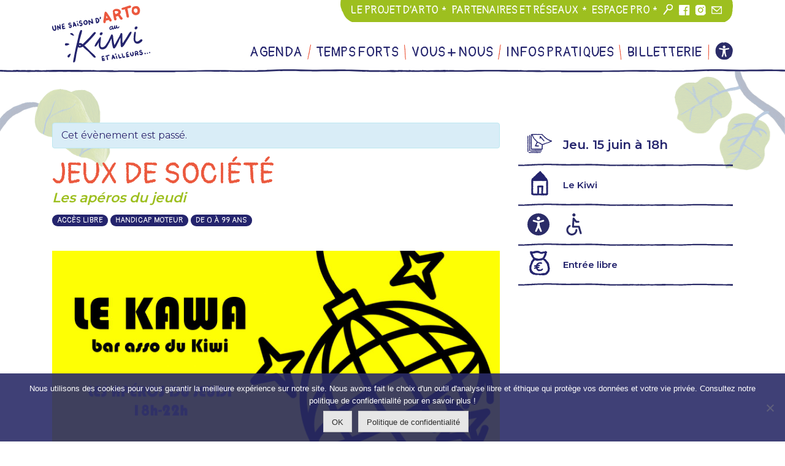

--- FILE ---
content_type: text/html; charset=UTF-8
request_url: https://kiwiramonville-arto.fr/evenement/jeux-de-societe-3/
body_size: 106369
content:

<!doctype html>
<html lang="fr-FR">
<head>
    <meta charset="UTF-8">
    <meta name="viewport" content="width=device-width, initial-scale=1">
    <link href="https://fonts.googleapis.com/css2?family=Montserrat:wght@400;500;600&family=Pangolin&display=swap" rel="stylesheet">
    <link rel="profile" href="https://gmpg.org/xfn/11">
    <link rel='stylesheet' id='tribe-events-views-v2-bootstrap-datepicker-styles-css' href='https://kiwiramonville-arto.fr/wp-content/plugins/the-events-calendar/vendor/bootstrap-datepicker/css/bootstrap-datepicker.standalone.min.css?ver=6.15.12.2' media='all' />
<link rel='stylesheet' id='tec-variables-skeleton-css' href='https://kiwiramonville-arto.fr/wp-content/plugins/the-events-calendar/common/build/css/variables-skeleton.css?ver=6.10.0' media='all' />
<link rel='stylesheet' id='tribe-common-skeleton-style-css' href='https://kiwiramonville-arto.fr/wp-content/plugins/the-events-calendar/common/build/css/common-skeleton.css?ver=6.10.0' media='all' />
<link rel='stylesheet' id='tribe-tooltipster-css-css' href='https://kiwiramonville-arto.fr/wp-content/plugins/the-events-calendar/common/vendor/tooltipster/tooltipster.bundle.min.css?ver=6.10.0' media='all' />
<link rel='stylesheet' id='tribe-events-views-v2-skeleton-css' href='https://kiwiramonville-arto.fr/wp-content/plugins/the-events-calendar/build/css/views-skeleton.css?ver=6.15.12.2' media='all' />
<meta name='robots' content='index, follow, max-image-preview:large, max-snippet:-1, max-video-preview:-1' />
	<style>img:is([sizes="auto" i], [sizes^="auto," i]) { contain-intrinsic-size: 3000px 1500px }</style>
	
	<!-- This site is optimized with the Yoast SEO plugin v26.4 - https://yoast.com/wordpress/plugins/seo/ -->
	<title>JEUX DE SOCIÉTÉ &#8226; Kiwi</title>
	<meta name="description" content="JEUX DE SOCIÉTÉ &#8226; Kiwi" />
	<link rel="canonical" href="https://kiwiramonville-arto.fr/evenement/jeux-de-societe-3/" />
	<meta property="og:locale" content="fr_FR" />
	<meta property="og:type" content="article" />
	<meta property="og:title" content="JEUX DE SOCIÉTÉ &#8226; Kiwi" />
	<meta property="og:description" content="JEUX DE SOCIÉTÉ &#8226; Kiwi" />
	<meta property="og:url" content="https://kiwiramonville-arto.fr/evenement/jeux-de-societe-3/" />
	<meta property="og:site_name" content="Kiwi" />
	<meta property="article:publisher" content="https://www.facebook.com/kiwi.ramonville" />
	<meta property="article:modified_time" content="2023-05-29T16:08:27+00:00" />
	<meta property="og:image" content="https://kiwiramonville-arto.fr/wp-content/uploads/2022/03/PROG-KAWA_site-web-1-scaled.jpg" />
	<meta property="og:image:width" content="2560" />
	<meta property="og:image:height" content="1280" />
	<meta property="og:image:type" content="image/jpeg" />
	<meta name="twitter:card" content="summary_large_image" />
	<script type="application/ld+json" class="yoast-schema-graph">{"@context":"https://schema.org","@graph":[{"@type":"WebPage","@id":"https://kiwiramonville-arto.fr/evenement/jeux-de-societe-3/","url":"https://kiwiramonville-arto.fr/evenement/jeux-de-societe-3/","name":"JEUX DE SOCIÉTÉ &#8226; Kiwi","isPartOf":{"@id":"https://kiwiramonville-arto.fr/#website"},"primaryImageOfPage":{"@id":"https://kiwiramonville-arto.fr/evenement/jeux-de-societe-3/#primaryimage"},"image":{"@id":"https://kiwiramonville-arto.fr/evenement/jeux-de-societe-3/#primaryimage"},"thumbnailUrl":"https://kiwiramonville-arto.fr/wp-content/uploads/2022/03/PROG-KAWA_site-web-1-scaled.jpg","datePublished":"2023-05-29T16:08:26+00:00","dateModified":"2023-05-29T16:08:27+00:00","description":"JEUX DE SOCIÉTÉ &#8226; Kiwi","breadcrumb":{"@id":"https://kiwiramonville-arto.fr/evenement/jeux-de-societe-3/#breadcrumb"},"inLanguage":"fr-FR","potentialAction":[{"@type":"ReadAction","target":["https://kiwiramonville-arto.fr/evenement/jeux-de-societe-3/"]}]},{"@type":"ImageObject","inLanguage":"fr-FR","@id":"https://kiwiramonville-arto.fr/evenement/jeux-de-societe-3/#primaryimage","url":"https://kiwiramonville-arto.fr/wp-content/uploads/2022/03/PROG-KAWA_site-web-1-scaled.jpg","contentUrl":"https://kiwiramonville-arto.fr/wp-content/uploads/2022/03/PROG-KAWA_site-web-1-scaled.jpg","width":2560,"height":1280},{"@type":"BreadcrumbList","@id":"https://kiwiramonville-arto.fr/evenement/jeux-de-societe-3/#breadcrumb","itemListElement":[{"@type":"ListItem","position":1,"name":"Le kiwi Accueil","item":"https://kiwiramonville-arto.fr/"},{"@type":"ListItem","position":2,"name":"Évènements","item":"https://kiwiramonville-arto.fr/evenements/"},{"@type":"ListItem","position":3,"name":"Où ?","item":"https://kiwiramonville-arto.fr/evenements/categorie/ou/"},{"@type":"ListItem","position":4,"name":"En salle","item":"https://kiwiramonville-arto.fr/evenements/categorie/ou/en-salle/"},{"@type":"ListItem","position":5,"name":"JEUX DE SOCIÉTÉ"}]},{"@type":"WebSite","@id":"https://kiwiramonville-arto.fr/#website","url":"https://kiwiramonville-arto.fr/","name":"Kiwi","description":"Site Le Kiwi","publisher":{"@id":"https://kiwiramonville-arto.fr/#organization"},"potentialAction":[{"@type":"SearchAction","target":{"@type":"EntryPoint","urlTemplate":"https://kiwiramonville-arto.fr/?s={search_term_string}"},"query-input":{"@type":"PropertyValueSpecification","valueRequired":true,"valueName":"search_term_string"}}],"inLanguage":"fr-FR"},{"@type":"Organization","@id":"https://kiwiramonville-arto.fr/#organization","name":"Le Kiwi","url":"https://kiwiramonville-arto.fr/","logo":{"@type":"ImageObject","inLanguage":"fr-FR","@id":"https://kiwiramonville-arto.fr/#/schema/logo/image/","url":"https://kiwiramonville-arto.fr/wp-content/uploads/2020/08/cropped-logo.png","contentUrl":"https://kiwiramonville-arto.fr/wp-content/uploads/2020/08/cropped-logo.png","width":229,"height":152,"caption":"Le Kiwi"},"image":{"@id":"https://kiwiramonville-arto.fr/#/schema/logo/image/"},"sameAs":["https://www.facebook.com/kiwi.ramonville","https://www.instagram.com/arto.ramonville/","https://www.linkedin.com/company/artoramonville/"]},{"@type":"Event","name":"JEUX DE SOCIÉTÉ","description":"","image":{"@id":"https://kiwiramonville-arto.fr/evenement/jeux-de-societe-3/#primaryimage"},"url":"https://kiwiramonville-arto.fr/evenement/jeux-de-societe-3/","eventAttendanceMode":"https://schema.org/OfflineEventAttendanceMode","eventStatus":"https://schema.org/EventScheduled","startDate":"2023-06-15T02:00:00+02:00","endDate":"2023-06-16T01:59:00+02:00","location":{"@type":"Place","name":"Le Kiwi","description":"","url":"","address":{"@type":"PostalAddress"},"telephone":"","sameAs":""},"@id":"https://kiwiramonville-arto.fr/evenement/jeux-de-societe-3/#event","mainEntityOfPage":{"@id":"https://kiwiramonville-arto.fr/evenement/jeux-de-societe-3/"}}]}</script>
	<!-- / Yoast SEO plugin. -->


<link rel='dns-prefetch' href='//kiwiramonville-arto.fr' />
<link rel="alternate" type="application/rss+xml" title="Kiwi &raquo; Flux" href="https://kiwiramonville-arto.fr/feed/" />
<link rel="alternate" type="application/rss+xml" title="Kiwi &raquo; Flux des commentaires" href="https://kiwiramonville-arto.fr/comments/feed/" />
<link rel="alternate" type="text/calendar" title="Kiwi &raquo; Flux iCal" href="https://kiwiramonville-arto.fr/evenements/?ical=1" />
<script>
window._wpemojiSettings = {"baseUrl":"https:\/\/s.w.org\/images\/core\/emoji\/16.0.1\/72x72\/","ext":".png","svgUrl":"https:\/\/s.w.org\/images\/core\/emoji\/16.0.1\/svg\/","svgExt":".svg","source":{"concatemoji":"https:\/\/kiwiramonville-arto.fr\/wp-includes\/js\/wp-emoji-release.min.js?ver=6.8.3"}};
/*! This file is auto-generated */
!function(s,n){var o,i,e;function c(e){try{var t={supportTests:e,timestamp:(new Date).valueOf()};sessionStorage.setItem(o,JSON.stringify(t))}catch(e){}}function p(e,t,n){e.clearRect(0,0,e.canvas.width,e.canvas.height),e.fillText(t,0,0);var t=new Uint32Array(e.getImageData(0,0,e.canvas.width,e.canvas.height).data),a=(e.clearRect(0,0,e.canvas.width,e.canvas.height),e.fillText(n,0,0),new Uint32Array(e.getImageData(0,0,e.canvas.width,e.canvas.height).data));return t.every(function(e,t){return e===a[t]})}function u(e,t){e.clearRect(0,0,e.canvas.width,e.canvas.height),e.fillText(t,0,0);for(var n=e.getImageData(16,16,1,1),a=0;a<n.data.length;a++)if(0!==n.data[a])return!1;return!0}function f(e,t,n,a){switch(t){case"flag":return n(e,"\ud83c\udff3\ufe0f\u200d\u26a7\ufe0f","\ud83c\udff3\ufe0f\u200b\u26a7\ufe0f")?!1:!n(e,"\ud83c\udde8\ud83c\uddf6","\ud83c\udde8\u200b\ud83c\uddf6")&&!n(e,"\ud83c\udff4\udb40\udc67\udb40\udc62\udb40\udc65\udb40\udc6e\udb40\udc67\udb40\udc7f","\ud83c\udff4\u200b\udb40\udc67\u200b\udb40\udc62\u200b\udb40\udc65\u200b\udb40\udc6e\u200b\udb40\udc67\u200b\udb40\udc7f");case"emoji":return!a(e,"\ud83e\udedf")}return!1}function g(e,t,n,a){var r="undefined"!=typeof WorkerGlobalScope&&self instanceof WorkerGlobalScope?new OffscreenCanvas(300,150):s.createElement("canvas"),o=r.getContext("2d",{willReadFrequently:!0}),i=(o.textBaseline="top",o.font="600 32px Arial",{});return e.forEach(function(e){i[e]=t(o,e,n,a)}),i}function t(e){var t=s.createElement("script");t.src=e,t.defer=!0,s.head.appendChild(t)}"undefined"!=typeof Promise&&(o="wpEmojiSettingsSupports",i=["flag","emoji"],n.supports={everything:!0,everythingExceptFlag:!0},e=new Promise(function(e){s.addEventListener("DOMContentLoaded",e,{once:!0})}),new Promise(function(t){var n=function(){try{var e=JSON.parse(sessionStorage.getItem(o));if("object"==typeof e&&"number"==typeof e.timestamp&&(new Date).valueOf()<e.timestamp+604800&&"object"==typeof e.supportTests)return e.supportTests}catch(e){}return null}();if(!n){if("undefined"!=typeof Worker&&"undefined"!=typeof OffscreenCanvas&&"undefined"!=typeof URL&&URL.createObjectURL&&"undefined"!=typeof Blob)try{var e="postMessage("+g.toString()+"("+[JSON.stringify(i),f.toString(),p.toString(),u.toString()].join(",")+"));",a=new Blob([e],{type:"text/javascript"}),r=new Worker(URL.createObjectURL(a),{name:"wpTestEmojiSupports"});return void(r.onmessage=function(e){c(n=e.data),r.terminate(),t(n)})}catch(e){}c(n=g(i,f,p,u))}t(n)}).then(function(e){for(var t in e)n.supports[t]=e[t],n.supports.everything=n.supports.everything&&n.supports[t],"flag"!==t&&(n.supports.everythingExceptFlag=n.supports.everythingExceptFlag&&n.supports[t]);n.supports.everythingExceptFlag=n.supports.everythingExceptFlag&&!n.supports.flag,n.DOMReady=!1,n.readyCallback=function(){n.DOMReady=!0}}).then(function(){return e}).then(function(){var e;n.supports.everything||(n.readyCallback(),(e=n.source||{}).concatemoji?t(e.concatemoji):e.wpemoji&&e.twemoji&&(t(e.twemoji),t(e.wpemoji)))}))}((window,document),window._wpemojiSettings);
</script>
<link rel='stylesheet' id='tribe-events-v2-single-skeleton-css' href='https://kiwiramonville-arto.fr/wp-content/plugins/the-events-calendar/build/css/tribe-events-single-skeleton.css?ver=6.15.12.2' media='all' />
<style id='wp-emoji-styles-inline-css'>

	img.wp-smiley, img.emoji {
		display: inline !important;
		border: none !important;
		box-shadow: none !important;
		height: 1em !important;
		width: 1em !important;
		margin: 0 0.07em !important;
		vertical-align: -0.1em !important;
		background: none !important;
		padding: 0 !important;
	}
</style>
<link rel='stylesheet' id='wp-block-library-css' href='https://kiwiramonville-arto.fr/wp-includes/css/dist/block-library/style.min.css?ver=6.8.3' media='all' />
<style id='classic-theme-styles-inline-css'>
/*! This file is auto-generated */
.wp-block-button__link{color:#fff;background-color:#32373c;border-radius:9999px;box-shadow:none;text-decoration:none;padding:calc(.667em + 2px) calc(1.333em + 2px);font-size:1.125em}.wp-block-file__button{background:#32373c;color:#fff;text-decoration:none}
</style>
<link rel='stylesheet' id='editorskit-frontend-css' href='https://kiwiramonville-arto.fr/wp-content/plugins/block-options/build/style.build.css?ver=new' media='all' />
<style id='global-styles-inline-css'>
:root{--wp--preset--aspect-ratio--square: 1;--wp--preset--aspect-ratio--4-3: 4/3;--wp--preset--aspect-ratio--3-4: 3/4;--wp--preset--aspect-ratio--3-2: 3/2;--wp--preset--aspect-ratio--2-3: 2/3;--wp--preset--aspect-ratio--16-9: 16/9;--wp--preset--aspect-ratio--9-16: 9/16;--wp--preset--color--black: #000000;--wp--preset--color--cyan-bluish-gray: #abb8c3;--wp--preset--color--white: #ffffff;--wp--preset--color--pale-pink: #f78da7;--wp--preset--color--vivid-red: #cf2e2e;--wp--preset--color--luminous-vivid-orange: #ff6900;--wp--preset--color--luminous-vivid-amber: #fcb900;--wp--preset--color--light-green-cyan: #7bdcb5;--wp--preset--color--vivid-green-cyan: #00d084;--wp--preset--color--pale-cyan-blue: #8ed1fc;--wp--preset--color--vivid-cyan-blue: #0693e3;--wp--preset--color--vivid-purple: #9b51e0;--wp--preset--color--orange: #eb583e;--wp--preset--color--green: #9dbf1f;--wp--preset--color--blue: #24246d;--wp--preset--gradient--vivid-cyan-blue-to-vivid-purple: linear-gradient(135deg,rgba(6,147,227,1) 0%,rgb(155,81,224) 100%);--wp--preset--gradient--light-green-cyan-to-vivid-green-cyan: linear-gradient(135deg,rgb(122,220,180) 0%,rgb(0,208,130) 100%);--wp--preset--gradient--luminous-vivid-amber-to-luminous-vivid-orange: linear-gradient(135deg,rgba(252,185,0,1) 0%,rgba(255,105,0,1) 100%);--wp--preset--gradient--luminous-vivid-orange-to-vivid-red: linear-gradient(135deg,rgba(255,105,0,1) 0%,rgb(207,46,46) 100%);--wp--preset--gradient--very-light-gray-to-cyan-bluish-gray: linear-gradient(135deg,rgb(238,238,238) 0%,rgb(169,184,195) 100%);--wp--preset--gradient--cool-to-warm-spectrum: linear-gradient(135deg,rgb(74,234,220) 0%,rgb(151,120,209) 20%,rgb(207,42,186) 40%,rgb(238,44,130) 60%,rgb(251,105,98) 80%,rgb(254,248,76) 100%);--wp--preset--gradient--blush-light-purple: linear-gradient(135deg,rgb(255,206,236) 0%,rgb(152,150,240) 100%);--wp--preset--gradient--blush-bordeaux: linear-gradient(135deg,rgb(254,205,165) 0%,rgb(254,45,45) 50%,rgb(107,0,62) 100%);--wp--preset--gradient--luminous-dusk: linear-gradient(135deg,rgb(255,203,112) 0%,rgb(199,81,192) 50%,rgb(65,88,208) 100%);--wp--preset--gradient--pale-ocean: linear-gradient(135deg,rgb(255,245,203) 0%,rgb(182,227,212) 50%,rgb(51,167,181) 100%);--wp--preset--gradient--electric-grass: linear-gradient(135deg,rgb(202,248,128) 0%,rgb(113,206,126) 100%);--wp--preset--gradient--midnight: linear-gradient(135deg,rgb(2,3,129) 0%,rgb(40,116,252) 100%);--wp--preset--font-size--small: 13px;--wp--preset--font-size--medium: 20px;--wp--preset--font-size--large: 36px;--wp--preset--font-size--x-large: 42px;--wp--preset--spacing--20: 0.44rem;--wp--preset--spacing--30: 0.67rem;--wp--preset--spacing--40: 1rem;--wp--preset--spacing--50: 1.5rem;--wp--preset--spacing--60: 2.25rem;--wp--preset--spacing--70: 3.38rem;--wp--preset--spacing--80: 5.06rem;--wp--preset--shadow--natural: 6px 6px 9px rgba(0, 0, 0, 0.2);--wp--preset--shadow--deep: 12px 12px 50px rgba(0, 0, 0, 0.4);--wp--preset--shadow--sharp: 6px 6px 0px rgba(0, 0, 0, 0.2);--wp--preset--shadow--outlined: 6px 6px 0px -3px rgba(255, 255, 255, 1), 6px 6px rgba(0, 0, 0, 1);--wp--preset--shadow--crisp: 6px 6px 0px rgba(0, 0, 0, 1);}:where(.is-layout-flex){gap: 0.5em;}:where(.is-layout-grid){gap: 0.5em;}body .is-layout-flex{display: flex;}.is-layout-flex{flex-wrap: wrap;align-items: center;}.is-layout-flex > :is(*, div){margin: 0;}body .is-layout-grid{display: grid;}.is-layout-grid > :is(*, div){margin: 0;}:where(.wp-block-columns.is-layout-flex){gap: 2em;}:where(.wp-block-columns.is-layout-grid){gap: 2em;}:where(.wp-block-post-template.is-layout-flex){gap: 1.25em;}:where(.wp-block-post-template.is-layout-grid){gap: 1.25em;}.has-black-color{color: var(--wp--preset--color--black) !important;}.has-cyan-bluish-gray-color{color: var(--wp--preset--color--cyan-bluish-gray) !important;}.has-white-color{color: var(--wp--preset--color--white) !important;}.has-pale-pink-color{color: var(--wp--preset--color--pale-pink) !important;}.has-vivid-red-color{color: var(--wp--preset--color--vivid-red) !important;}.has-luminous-vivid-orange-color{color: var(--wp--preset--color--luminous-vivid-orange) !important;}.has-luminous-vivid-amber-color{color: var(--wp--preset--color--luminous-vivid-amber) !important;}.has-light-green-cyan-color{color: var(--wp--preset--color--light-green-cyan) !important;}.has-vivid-green-cyan-color{color: var(--wp--preset--color--vivid-green-cyan) !important;}.has-pale-cyan-blue-color{color: var(--wp--preset--color--pale-cyan-blue) !important;}.has-vivid-cyan-blue-color{color: var(--wp--preset--color--vivid-cyan-blue) !important;}.has-vivid-purple-color{color: var(--wp--preset--color--vivid-purple) !important;}.has-black-background-color{background-color: var(--wp--preset--color--black) !important;}.has-cyan-bluish-gray-background-color{background-color: var(--wp--preset--color--cyan-bluish-gray) !important;}.has-white-background-color{background-color: var(--wp--preset--color--white) !important;}.has-pale-pink-background-color{background-color: var(--wp--preset--color--pale-pink) !important;}.has-vivid-red-background-color{background-color: var(--wp--preset--color--vivid-red) !important;}.has-luminous-vivid-orange-background-color{background-color: var(--wp--preset--color--luminous-vivid-orange) !important;}.has-luminous-vivid-amber-background-color{background-color: var(--wp--preset--color--luminous-vivid-amber) !important;}.has-light-green-cyan-background-color{background-color: var(--wp--preset--color--light-green-cyan) !important;}.has-vivid-green-cyan-background-color{background-color: var(--wp--preset--color--vivid-green-cyan) !important;}.has-pale-cyan-blue-background-color{background-color: var(--wp--preset--color--pale-cyan-blue) !important;}.has-vivid-cyan-blue-background-color{background-color: var(--wp--preset--color--vivid-cyan-blue) !important;}.has-vivid-purple-background-color{background-color: var(--wp--preset--color--vivid-purple) !important;}.has-black-border-color{border-color: var(--wp--preset--color--black) !important;}.has-cyan-bluish-gray-border-color{border-color: var(--wp--preset--color--cyan-bluish-gray) !important;}.has-white-border-color{border-color: var(--wp--preset--color--white) !important;}.has-pale-pink-border-color{border-color: var(--wp--preset--color--pale-pink) !important;}.has-vivid-red-border-color{border-color: var(--wp--preset--color--vivid-red) !important;}.has-luminous-vivid-orange-border-color{border-color: var(--wp--preset--color--luminous-vivid-orange) !important;}.has-luminous-vivid-amber-border-color{border-color: var(--wp--preset--color--luminous-vivid-amber) !important;}.has-light-green-cyan-border-color{border-color: var(--wp--preset--color--light-green-cyan) !important;}.has-vivid-green-cyan-border-color{border-color: var(--wp--preset--color--vivid-green-cyan) !important;}.has-pale-cyan-blue-border-color{border-color: var(--wp--preset--color--pale-cyan-blue) !important;}.has-vivid-cyan-blue-border-color{border-color: var(--wp--preset--color--vivid-cyan-blue) !important;}.has-vivid-purple-border-color{border-color: var(--wp--preset--color--vivid-purple) !important;}.has-vivid-cyan-blue-to-vivid-purple-gradient-background{background: var(--wp--preset--gradient--vivid-cyan-blue-to-vivid-purple) !important;}.has-light-green-cyan-to-vivid-green-cyan-gradient-background{background: var(--wp--preset--gradient--light-green-cyan-to-vivid-green-cyan) !important;}.has-luminous-vivid-amber-to-luminous-vivid-orange-gradient-background{background: var(--wp--preset--gradient--luminous-vivid-amber-to-luminous-vivid-orange) !important;}.has-luminous-vivid-orange-to-vivid-red-gradient-background{background: var(--wp--preset--gradient--luminous-vivid-orange-to-vivid-red) !important;}.has-very-light-gray-to-cyan-bluish-gray-gradient-background{background: var(--wp--preset--gradient--very-light-gray-to-cyan-bluish-gray) !important;}.has-cool-to-warm-spectrum-gradient-background{background: var(--wp--preset--gradient--cool-to-warm-spectrum) !important;}.has-blush-light-purple-gradient-background{background: var(--wp--preset--gradient--blush-light-purple) !important;}.has-blush-bordeaux-gradient-background{background: var(--wp--preset--gradient--blush-bordeaux) !important;}.has-luminous-dusk-gradient-background{background: var(--wp--preset--gradient--luminous-dusk) !important;}.has-pale-ocean-gradient-background{background: var(--wp--preset--gradient--pale-ocean) !important;}.has-electric-grass-gradient-background{background: var(--wp--preset--gradient--electric-grass) !important;}.has-midnight-gradient-background{background: var(--wp--preset--gradient--midnight) !important;}.has-small-font-size{font-size: var(--wp--preset--font-size--small) !important;}.has-medium-font-size{font-size: var(--wp--preset--font-size--medium) !important;}.has-large-font-size{font-size: var(--wp--preset--font-size--large) !important;}.has-x-large-font-size{font-size: var(--wp--preset--font-size--x-large) !important;}
:where(.wp-block-post-template.is-layout-flex){gap: 1.25em;}:where(.wp-block-post-template.is-layout-grid){gap: 1.25em;}
:where(.wp-block-columns.is-layout-flex){gap: 2em;}:where(.wp-block-columns.is-layout-grid){gap: 2em;}
:root :where(.wp-block-pullquote){font-size: 1.5em;line-height: 1.6;}
</style>
<link rel='stylesheet' id='contact-form-7-css' href='https://kiwiramonville-arto.fr/wp-content/plugins/contact-form-7/includes/css/styles.css?ver=6.1.3' media='all' />
<link rel='stylesheet' id='cookie-notice-front-css' href='https://kiwiramonville-arto.fr/wp-content/plugins/cookie-notice/css/front.min.css?ver=2.5.9' media='all' />
<link rel='stylesheet' id='pojo-a11y-css' href='https://kiwiramonville-arto.fr/wp-content/plugins/pojo-accessibility/modules/legacy/assets/css/style.min.css?ver=1.0.0' media='all' />
<link rel='stylesheet' id='grids-frontend-css' href='https://kiwiramonville-arto.fr/wp-content/plugins/grids/assets/css/frontend.css?ver=1.3.10' media='all' />
<link rel='stylesheet' id='kiwi-style-css' href='https://kiwiramonville-arto.fr/wp-content/themes/kiwi/style.css?ver=1.0.0' media='all' />
<link rel='stylesheet' id='bootstrap-css' href='https://kiwiramonville-arto.fr/wp-content/themes/kiwi/css/vendors/bootstrap/bootstrap.css?ver=20141119' media='all' />
<link rel='stylesheet' id='header-style-css' href='https://kiwiramonville-arto.fr/wp-content/themes/kiwi/css/header.css?ver=6.8.3' media='all' />
<link rel='stylesheet' id='footer-style-css' href='https://kiwiramonville-arto.fr/wp-content/themes/kiwi/css/footer.css?ver=6.8.3' media='all' />
<link rel='stylesheet' id='frontpage-style-css' href='https://kiwiramonville-arto.fr/wp-content/themes/kiwi/css/home.css?ver=6.8.3' media='all' />
<link rel='stylesheet' id='frontpage-cover-style-css' href='https://kiwiramonville-arto.fr/wp-content/themes/kiwi/css/home/cover.css?ver=6.8.3' media='all' />
<link rel='stylesheet' id='frontpage-blocVignettes-style-css' href='https://kiwiramonville-arto.fr/wp-content/themes/kiwi/css/home/blocVignettes.css?ver=6.8.3' media='all' />
<link rel='stylesheet' id='frontpage-actualitesAgenda-style-css' href='https://kiwiramonville-arto.fr/wp-content/themes/kiwi/css/home/actualitesAgenda.css?ver=6.8.3' media='all' />
<link rel='stylesheet' id='frontpage-eventListViewHome-style-css' href='https://kiwiramonville-arto.fr/wp-content/themes/kiwi/css/home/eventListViewHome.css?ver=6.8.3' media='all' />
<link rel='stylesheet' id='eventListView-style-css' href='https://kiwiramonville-arto.fr/wp-content/themes/kiwi/css/event/eventListView.css?ver=6.8.3' media='all' />
<link rel='stylesheet' id='filterEvent-style-css' href='https://kiwiramonville-arto.fr/wp-content/themes/kiwi/css/event/filterEvent.css?ver=6.8.3' media='all' />
<link rel='stylesheet' id='metaSidebar-style-css' href='https://kiwiramonville-arto.fr/wp-content/themes/kiwi/css/event/singleEvent.css?ver=6.8.3' media='all' />
<link rel='stylesheet' id='calendarHome-style-css' href='https://kiwiramonville-arto.fr/wp-content/themes/kiwi/css/event/homeCalendar.css?ver=6.8.3' media='all' />
<link rel='stylesheet' id='pageTitle-style-css' href='https://kiwiramonville-arto.fr/wp-content/themes/kiwi/css/pageTitle.css?ver=6.8.3' media='all' />
<link rel='stylesheet' id='postList-style-css' href='https://kiwiramonville-arto.fr/wp-content/themes/kiwi/css/post/postList.css?ver=6.8.3' media='all' />
<link rel='stylesheet' id='postSingle-style-css' href='https://kiwiramonville-arto.fr/wp-content/themes/kiwi/css/post/single.css?ver=6.8.3' media='all' />
<link rel='stylesheet' id='sidebar-style-css' href='https://kiwiramonville-arto.fr/wp-content/themes/kiwi/css/sidebar.css?ver=6.8.3' media='all' />
<link rel='stylesheet' id='menus-style-css' href='https://kiwiramonville-arto.fr/wp-content/themes/kiwi/css/menus.css?ver=6.8.3' media='all' />
<link rel='stylesheet' id='main-style-css' href='https://kiwiramonville-arto.fr/wp-content/themes/kiwi/css/main.css?ver=6.8.3' media='all' />
<link rel='stylesheet' id='page-style-css' href='https://kiwiramonville-arto.fr/wp-content/themes/kiwi/css/page.css?ver=6.8.3' media='all' />
<link rel='stylesheet' id='accessibility-style-css' href='https://kiwiramonville-arto.fr/wp-content/themes/kiwi/css/accessibility.css?ver=6.8.3' media='all' />
<link rel='stylesheet' id='old-event-calendar-css-css' href='https://kiwiramonville-arto.fr/wp-content/themes/kiwi/css/old-event-calendar-css/tribe-events-full.min.css?ver=6.8.3' media='all' />
<link rel='stylesheet' id='old-event-calendar-mobile-css-css' href='https://kiwiramonville-arto.fr/wp-content/themes/kiwi/css/old-event-calendar-css/tribe-events-full-mobile.min.css?ver=6.8.3' media='all' />
<link rel='stylesheet' id='sib-front-css-css' href='https://kiwiramonville-arto.fr/wp-content/plugins/mailin/css/mailin-front.css?ver=6.8.3' media='all' />
<script src="https://kiwiramonville-arto.fr/wp-includes/js/jquery/jquery.min.js?ver=3.7.1" id="jquery-core-js"></script>
<script src="https://kiwiramonville-arto.fr/wp-includes/js/jquery/jquery-migrate.min.js?ver=3.4.1" id="jquery-migrate-js"></script>
<script src="https://kiwiramonville-arto.fr/wp-content/plugins/the-events-calendar/common/build/js/tribe-common.js?ver=9c44e11f3503a33e9540" id="tribe-common-js"></script>
<script src="https://kiwiramonville-arto.fr/wp-content/plugins/the-events-calendar/build/js/views/breakpoints.js?ver=4208de2df2852e0b91ec" id="tribe-events-views-v2-breakpoints-js"></script>
<script id="cookie-notice-front-js-before">
var cnArgs = {"ajaxUrl":"https:\/\/kiwiramonville-arto.fr\/wp-admin\/admin-ajax.php","nonce":"bb28b22592","hideEffect":"fade","position":"bottom","onScroll":false,"onScrollOffset":100,"onClick":false,"cookieName":"cookie_notice_accepted","cookieTime":2592000,"cookieTimeRejected":2592000,"globalCookie":false,"redirection":false,"cache":false,"revokeCookies":false,"revokeCookiesOpt":"automatic"};
</script>
<script src="https://kiwiramonville-arto.fr/wp-content/plugins/cookie-notice/js/front.min.js?ver=2.5.9" id="cookie-notice-front-js"></script>
<script src="https://kiwiramonville-arto.fr/wp-content/themes/kiwi/js/rellax.min.js?ver=1.0.0" id="kiwi-rellax-js"></script>
<script src="https://kiwiramonville-arto.fr/wp-content/themes/kiwi/js/filterAgenda/getCheckBoxValues.js?ver=6.8.3" id="kiwi-getCheckBoxValues-js"></script>
<script src="https://kiwiramonville-arto.fr/wp-content/themes/kiwi/js/event.js?ver=6.8.3" id="kiwi-singleEvent-js"></script>
<script src="https://kiwiramonville-arto.fr/wp-content/themes/kiwi/js/header.js?ver=6.8.3" id="kiwi-header-js"></script>
<script src="https://kiwiramonville-arto.fr/wp-content/themes/kiwi/components/openStreetMap/getOpenStreetMap.js?ver=6.8.3" id="openStreetMap-js"></script>
<script id="getTheCalendar-js-extra">
var adminAjax = {"url":"https:\/\/kiwiramonville-arto.fr\/wp-admin\/admin-ajax.php"};
</script>
<script src="https://kiwiramonville-arto.fr/wp-content/themes/kiwi/js/getTheCalendar.js?ver=6.8.3" id="getTheCalendar-js"></script>
<script src="https://kiwiramonville-arto.fr/wp-content/themes/kiwi/js/getTheEventList.js?ver=6.8.3" id="getTheEventList-js"></script>
<script id="sib-front-js-js-extra">
var sibErrMsg = {"invalidMail":"Veuillez entrer une adresse e-mail valide.","requiredField":"Veuillez compl\u00e9ter les champs obligatoires.","invalidDateFormat":"Veuillez entrer une date valide.","invalidSMSFormat":"Veuillez entrer une num\u00e9ro de t\u00e9l\u00e9phone valide."};
var ajax_sib_front_object = {"ajax_url":"https:\/\/kiwiramonville-arto.fr\/wp-admin\/admin-ajax.php","ajax_nonce":"7d55697a9e","flag_url":"https:\/\/kiwiramonville-arto.fr\/wp-content\/plugins\/mailin\/img\/flags\/"};
</script>
<script src="https://kiwiramonville-arto.fr/wp-content/plugins/mailin/js/mailin-front.js?ver=1762767564" id="sib-front-js-js"></script>
<link rel="https://api.w.org/" href="https://kiwiramonville-arto.fr/wp-json/" /><link rel="alternate" title="JSON" type="application/json" href="https://kiwiramonville-arto.fr/wp-json/wp/v2/tribe_events/6886" /><link rel="EditURI" type="application/rsd+xml" title="RSD" href="https://kiwiramonville-arto.fr/xmlrpc.php?rsd" />
<meta name="generator" content="WordPress 6.8.3" />
<link rel='shortlink' href='https://kiwiramonville-arto.fr/?p=6886' />
<link rel="alternate" title="oEmbed (JSON)" type="application/json+oembed" href="https://kiwiramonville-arto.fr/wp-json/oembed/1.0/embed?url=https%3A%2F%2Fkiwiramonville-arto.fr%2Fevenement%2Fjeux-de-societe-3%2F" />
<link rel="alternate" title="oEmbed (XML)" type="text/xml+oembed" href="https://kiwiramonville-arto.fr/wp-json/oembed/1.0/embed?url=https%3A%2F%2Fkiwiramonville-arto.fr%2Fevenement%2Fjeux-de-societe-3%2F&#038;format=xml" />
<meta name="tec-api-version" content="v1"><meta name="tec-api-origin" content="https://kiwiramonville-arto.fr"><link rel="alternate" href="https://kiwiramonville-arto.fr/wp-json/tribe/events/v1/events/6886" /><style type="text/css">
#pojo-a11y-toolbar .pojo-a11y-toolbar-toggle a{ background-color: #4054b2;	color: #ffffff;}
#pojo-a11y-toolbar .pojo-a11y-toolbar-overlay, #pojo-a11y-toolbar .pojo-a11y-toolbar-overlay ul.pojo-a11y-toolbar-items.pojo-a11y-links{ border-color: #4054b2;}
body.pojo-a11y-focusable a:focus{ outline-style: solid !important;	outline-width: 1px !important;	outline-color: #FF0000 !important;}
#pojo-a11y-toolbar{ top: 170px !important;}
#pojo-a11y-toolbar .pojo-a11y-toolbar-overlay{ background-color: #ffffff;}
#pojo-a11y-toolbar .pojo-a11y-toolbar-overlay ul.pojo-a11y-toolbar-items li.pojo-a11y-toolbar-item a, #pojo-a11y-toolbar .pojo-a11y-toolbar-overlay p.pojo-a11y-toolbar-title{ color: #333333;}
#pojo-a11y-toolbar .pojo-a11y-toolbar-overlay ul.pojo-a11y-toolbar-items li.pojo-a11y-toolbar-item a.active{ background-color: #4054b2;	color: #ffffff;}
@media (max-width: 767px) { #pojo-a11y-toolbar { top: 50px !important; } }</style></head>
<body class="wp-singular tribe_events-template-default single single-tribe_events postid-6886 wp-custom-logo wp-theme-kiwi cookies-not-set tribe-no-js page-template-kiwi tribe-filter-live events-single tribe-events-style-skeleton">
<div id="page" class="site">
    <a class="skip-link screen-reader-text" href="#primary" title="aller au contenu">Skip to content</a>
    <header id="masthead" class="site-header">
        <div class="container">
            <div class="row">
                <div class="site-branding col-sm-3 col-md-2">
                    <div id="logo">
                        <a href="https://kiwiramonville-arto.fr/" rel="home" title="accueil">
                            <svg xmlns="http://www.w3.org/2000/svg" viewBox="0 0 1000 579.3"><path d="M791.8.1c-6.7.5-15.3 3.5-23.3 6.2-7.5 2.6-15.2 5.4-22 7.9-6.5 2.4-14.4 4-22.9 6.6-7 2.2-17 5.2-17 12.9 0 16.5 27.1 6.5 36.1 4.6-.2 12.2 5.4 21.9 8.3 33.2 2.7 10.4 3.5 21.7 5.8 31.6.8 3.5.7 7.5 1.7 10.8 2.1 7.1 12.5 13.4 20.8 6.6 8.1-6.7 2.1-19.5.4-27.8-4.1-20.2-7.5-43.6-12.1-61.5 8.5-5 21.7-3.1 30.7-7.9 10.7-5.5 9-24.5-6.5-23.2zm99.7 29c-1.4-3.1-4-6.1-7.5-10.8-2.7-3.6-5-7-9.6-9.1-5.9-2.9-18.2-3.4-26.6-2.5-17.8 1.9-30.2 9.1-34.1 22.4-.8 2.8-.1 6.6-.4 9.1-.5 3.9-2 7.2-2.5 10.8-3.1 22.6 9 38.3 24.5 45.3 19.5 8.8 39.8 1.4 50.7-10.8 9.1-10 13.1-37.4 5.5-54.4zm-24.1 36.6c-1.8 2.9-7.3 6.4-10.4 7.1-17 3.5-25.9-12.8-24.5-27.4 1-11.5 10.5-17.2 24.5-15.4 4.9 2.7 8.9 4.8 11.2 10.4 2.3 5.5 2.9 19.5-.8 25.3zm-157.5 52.8c-7.3-8.6-12.9-20-20.4-26.2 5-7.6 10.5-13.4 10.8-24.1.6-25-24.5-35.9-50.3-34.1-7.6.5-15.7 3.3-21.2 7.9-5 4.2-11.1 10.7-11.2 15.8-.1 2.7 1.7 4.4 2.1 7.1.8 5.5-.1 12 .8 18.7 1.9 13.2 4.2 27.2 7.1 39.9 1.7 7.6 2.7 17.8 5.4 22.4 5.6 9.3 22.3 6.4 23.3-6.2.8-10.9-5.3-16.3-6.2-27.8 8.3-1.1 16.5-2.3 22-6.2 2.4 4.5 6.1 8.4 9.1 12.9 3.1 4.6 4.9 9.7 7.9 14.1 2.7 4 8.8 10.3 13.7 11.2 9.2 1.6 17.7-5.5 15-15.8-1.1-4.3-5.2-6.5-7.9-9.6zm-46.1-38.7c-5.6 4.1-9.3 7-19.1 6.6-2.6-8.2-4.8-16.8-8.3-24.1 4.2-11 36.2-7 38.2 2.9 1.5 7.3-6.3 11.4-10.8 14.6zm-96.4 5.4c-4.4-6.5-9.1-15.8-15.4-19.9-2.6-1.7-7.4-3.9-10.4-2.5-9.3 4.3-9.8 29.6-12.5 45.3-1.6 9.5-2.2 17.9-3.3 25.3-1.3 8.8-3.6 16.4-4.2 24.5-.9 12.7 2.8 23.2 15.4 20.8 9.2-1.8 9.7-10.7 10-24.5 10.3-2.6 20.3-5.4 31.2-7.5 4.9 6.4 6 16.4 16.6 16.2 6-.1 12-4.8 12-12.5 0-7.5-7.6-16.4-11.6-23.3-8.9-15.1-18.6-28.5-27.8-41.9zm-16.6 44.5c.6-9 1.2-17.9 2.1-26.6 4.6 7.1 9.4 14.1 12.9 22.4-5.7.8-10 2.8-15 4.2z" fill-rule="evenodd" clip-rule="evenodd" fill="#eb583e"/><path d="M257 167.5c3.5-1.1 2.7-7.7.4-10.4-10.5-3.8-9.2 13.3-.4 10.4zm-2.1 10.4c-3.3 10.7 2.9 21.4 6.2 29.5 6.5 3.1 10.3-.8 9.1-8.3-.4-2.7-3.3-7.3-5-11.6-2.5-6.7-4.2-12.8-10.3-9.6zm-39 41.1c5.6.5 4.9-7 6.2-11.6 4.9.2 7.8-1.6 12-2.1 2.6 3.7 3 8 7.1 8.7 4.8.8 7.7-3.4 7.1-8.3-.4-2.8-3.6-6.6-5.4-10.8-3.7-8.8-7.5-13.7-12.9-20.4-2.6-3.2-4.9-8.3-8.3-8.3-4.4 0-5.7 5.6-6.2 10.4-.7 6.2-.8 11.7-1.7 18.7-.9 7.1-4 23.1 2.1 23.7zm8.3-32.8c1.9 2.5 4 4.9 5 8.3-2.2.1-3.9.8-5.4 1.7-.8-2.6.3-6.9.4-10zm-145.9 3.3c-2 0-2.3.2-2.9 1.2-4.5 7.7 2.1 21 .4 29.1-3.4-3.2-6.2-6-10.4-9.6-2-1.7-8.3-8.5-11.6-8.3-5.9.2-4.7 8.3-4.2 13.3 1 8.7 2.2 15 3.3 22.9.9 5.9 2.2 11.1 5 12 2.8 1 7.4-.3 8.3-3.7.7-2.8-.8-5.1-1.2-7.5-1.2-6-2.4-12-3.7-17.9 4.1 3 6.5 8.6 10 12.1.8.8 2.6 1.3 3.7 2.5 3 3.1 4 6.3 7.9 6.2 9.8-.1 6.2-12.2 5-19.5-1.4-8.4-2.4-32.6-9.6-32.8zm108.9 14.6c3.1 3.6 1.8 11.8-3.3 12-3.1-2.5-2.6-4.9-6.2-5.4-5.5-.8-7.2 2.9-7.5 5-.8 6.1 6.2 12.3 12 12.9 21.6 2 24.2-31.1 8.3-35.7-2.9-.8-7.7 1.4-12.5-.8-5.5-2.6-1.9-8.5 1.7-9.1 6.3-1.1 13.4 7.5 15 .4 1.4-6.3-9.8-10.7-16.2-10-5.7.6-12.2 6.2-13.3 10.4-3.3 12.1 7.3 21.8 22 20.3zm-153.7-3.8c-4.6-2-8.7 1.5-9.1 4.6-.4 3 1.7 7.3 2.5 10.8 1.9 7.9 5.1 17.4 3.3 26.6-2.2 3.2-7.5 2.8-10.4.8-3.6-2.4-5.8-11.4-7.5-18.3-1.7-7-2.2-18.8-7.5-18.7-6.3.1-4.8 10.5-4.2 17.9.7 7.9 2.3 14.6 4.6 19.5 3.6 7.8 11.5 15.2 23.3 13.7 13.6-1.8 17.2-17.4 13.3-34.9-1.4-6.2-4.1-20.2-8.3-22zM584 233.1c0 .9.1 1.9.2 2.8.1.5.2.8.3 1.2.1.6 0 1.1.1 1.6.1.2.2.2.2.5 0 .2.2.1.2.2.2.4.3.7.4.8.1 0 0 .3 0 .3.2.4.3.9.5 1.2.1.1.3.2.4.3.1.1.1.4.2.5.2.3.5.4.8.6.5.5.9 1.1 1.4 1.5.4.3 1 .5 1.5.7.2.1.4.3.6.5.2.1.4.2.5.3.4.2 1.5.2 1.8.5 0 0 .3-.1.3 0 .4.1.5.3.9.3.1 0 .2.2.2.2.5.1 1.1-.2 1.7-.1l.2.2c.2 0 .4-.1.5 0 .3 0 .5.1.9.1.5 0 .9-.2 1.4-.3.5-.1 1.1 0 1.6-.1s.9-.5 1.3-.6c.7-.3 1.5-.4 1.7-.7 0-.1.3 0 .3 0v-.2c0-.1.3 0 .3 0 .1 0 .1-.3.1-.4.1-.1.4-.1.5-.2v-.2c0-.1.3 0 .3 0 .3-.1.5-.3.7-.4.2-.1.2-.3.3-.4.8-.7 1.8-1.4 2.4-2.1.1-.1 0-.4.1-.5 0-.1.3 0 .3 0 .2-.2.3-.5.5-.7.2-.3.7-.6.8-.8.1-.2 0-.4.1-.5.1-.1.3-.1.3-.2.1-.1.3-.4.3-.4.1 0 .5-.7.5-.7 0-.3.3-.4.5-.6.2-.2-.1-.7.5-.6.1.3.4.6.6.8.1.2.3.2.4.3.1.1.1.3.2.5.1.1.3.2.4.3.1.2.1.3.2.5.1.1.3.2.4.3.1.1.1.4.2.5.2.2.5.2.7.3.1 0 .1.3.2.3.3.2.6.2.9.3.1 0 .1.3.2.3.4.3 1 .6 1.3.8.2.1.6.3.7.3.2 0 .1.1.2.2.7.2 2-.1 2.3.1h.3c1 .2 3 0 3.4-.7h.3c.6-.1 1.2-.2 1.4-.5 0-.1.3 0 .3 0 .1-.1.2-.3.3-.4.2-.1.4-.1.5-.2.1-.1.2-.3.3-.4.1-.1.2-.1.3-.2.1-.1.2-.3.3-.4.3-.2.8-.3 1-.4.1-.1.3-.4.5-.6.5-.6 1-1.2 1.4-1.7.3-.4.7-.8 1-1.1.1-.1 0-.4.1-.5 0-.1.3 0 .3 0 .1-.1.2-.5.5-.6.1-.4.2-.7.4-1.1.2-.3.5-.5.5-.7 0-.4.6-.6.6-.9 0-.2.1-.1.2-.2.2-.3.1-.8.4-1.1 0 .9.9 2 1.3 2.5.2.3.4.3.4.7 0 .2.1.1.2.2.1.2.1.5.2.7 0 0 .3.1.4.1.1 0 0 .3 0 .3.2.3.6.5.8.6.1.1.3-.1.3 0 .1 0 .1.3.2.3 0 0 .3-.1.3 0 .1 0 .2.3.2.3.1.1.3-.1.3 0 .2.1.3.4.4.5l.6.3c.4.2.7.4 1.1.4.1 0 .2.2.2.2.5.1 1.3-.1 2.1-.2.9 0 1.8 0 2.1-.2.7-.3 1-.2 1.5-.5.1-.1.2-.3.3-.4.3-.3.6-.4.8-.6.2-.1.4-.1.5-.2.4-.2.5-.3.7-.6 0-.1.3 0 .3 0 .2-.2.4-.6.6-.9.7-1 1.9-2 2-3.1.4-.3 1-.9.9-1.3 0-.2.4-1.1.4-1.1l.3-.6c.1-.2.2-.3.3-.5.2-.3.1-.9.4-.9.1.5.4.7.6.8.2.2.1.5.2.7 0 0 .3.1.4.1.2.2.3.2.6.5.4.4 1.6 1.9 2.1 1.9.2 0 .6.4.7.5 0 0 .3-.1.3 0 .2.1.4.3.6.3.2 0 .1.1.2.2.4.2.6.3.9.4.9.3 2.2.3 3 .4.9.2 1.8 0 2.8-.1.1 0 0-.2.2 0 .1.1 1.4-.1 1.4-.1.2 0 .1-.1.2-.2s.4 0 .5 0c.2-.1.2-.2.5-.2.1 0 .1-.2.2-.2.8-.2 1.6-.2 1.9-.5 0-.1.3 0 .3 0v-.2c0-.1.3 0 .3 0v-.2c0-.1.3 0 .3 0 .1-.1.2-.3.3-.4.3-.2.5-.3.8-.4.6-.3.9-.6 1.3-1 .2-.2.5-.6.6-.6.2 0 .1-.1.2-.2.4-.3.5-.3.7-.6 0-.1.3 0 .3 0 .1-.1.3-.4.5-.6.5-.6.9-1.4 1.6-1.7 0-.4.3-.6.4-.9.7-.8 1.3-1.9 1.8-3h.2c.1 0-.1-.3 0-.3.1-.1.2-.2.3-.4.2-.4.2-.7.4-.9 0 0-.1-.3 0-.3 0-.1.3-.3.3-.4.1-.2 0-.3.1-.5 0-.1.3-.3.3-.4v-.3c0-.3.1-.3.1-.7 0-.2.1-.1.2-.2.3-1.1.2-2.2 0-3.7-.3-.2-.3-.8-.6-1-.4-.1-.3-.7-.6-1-.7.2-1.3.3-1.9.5-.2.1-.4.2-.5.2-.2 0-.1.2-.2.2-.3.1-.7.1-1 .3v.2c0 .1-.3 0-.3 0v.2c0 .1-.3 0-.3 0-.2.2-.3.6-.5.7-.1.1-.4.1-.5.2-.1.1-.1.3-.1.4-.1.1-.4.1-.5.2-.2.2-.3.6-.5.7l-2.4 2.7c-.7.8-1.8 2.2-2.7 2.9-.4.3-.7.9-1.1 1-.2 0-.1.1-.2.2-.2.1-.3.1-.5.2-.1.1-.2.3-.3.4-.1.1-.4.2-.5.2-1 .5-2.8.6-3.6.5-.3 0-.4 0-.5-.1-.8-.4-1.3-1.1-1.7-1.9-.1-.1-.2-.4-.2-.5 0-.2-.2-.1-.2-.2-.2-.6 0-.8-.3-1-.1 0 0-.3 0-.3-.5-1-.7-2.6-.9-3.8 0-.1-.2-.1-.2-.2-.4-1.3-.5-3.2-.7-4.5 0-.2-.2-.4-.2-.5-.1-.7 0-1.9-.4-2.1v-.5c0-.1.2-.2.2-.2 0-.4-.2-.6-.3-1-.1-1.2-.1-4.1-.6-4.5-.2-.1-.1-.7-.2-.9-.1-.1-.1-.2-.2-.3-.3-.5-.6-.8-1-1.1-.5-.4-.7-.5-1.1-.6-.5-.2-.6-.3-1.1-.3-.1 0-.2-.2-.2-.2-.8-.1-1.6.2-1.9.3-.4.2-.5.2-.7.4 0 .1-.3 0-.3 0v.2c0 .1-.3 0-.3 0-.1.1-.2.4-.3.6-.4.5-1.1 1.1-1.1 1.7 0 .2-.1.1-.2.2-.1.6 0 1.2 0 1.9 0 1.1 0 2.2-.1 3-.1 1.2-.1 2.6 0 3.7 0 .1-.2.2-.2.2-.1.6.1 1.7-.2 1.9v.3c-.2.7-.2 1.6-.3 2.3h-.2v.3c0 .3 0 .4-.1.5v.3l-.3.6v.5c0 .2-.1.1-.2.2-.1.5-.2.8-.3.9 0 0 .1.3 0 .3h-.2v.3l-.3.9c-.2.5-.6 1.2-.6 1.6 0 .2-.2.4-.3.6-.1.3-.1.6-.3.9-.1.2-.2.2-.3.4-.1.1.1.3 0 .3-.1.2-.4.4-.5.6 0 .1-.1.5-.1.5 0 .2-.2.4-.3.6-.1.1-.2.2-.3.4-.2.4-.4 1-.7 1.5-.3.4-.8 1-1.2.8-.2-.7-.5-1.2-.7-1.7-.4-1.2-.4-3.2-.6-4.5 0-.2-.2-.2-.2-.5 0-.2.2-.3.1-.5 0-.4-.1-.8-.1-1.2 0-.2-.2-.2-.2-.5l.2-.2v-.3c-.2-2.7-.3-5.2-.3-7.5V209c0-.4-.3-.8-.3-1.2 0-.4.1-.8.1-1.2 0-.2-.2-.2-.2-.3-.2-.8-.2-1.3-.5-1.5-.1 0 0-.3 0-.3-.5-1-.7-1.1-1.4-1.6-.5-.4-.6-.6-1.1-.8-.4-.1-1.1-.4-1.6-.4-.4 0-.9 0-1 .1-.1 0-.2.2-.2.2-.4.1-.9.1-1.2.3 0 0-.1.3-.1.4-.1.1-.4.1-.5.2v.2c0 .1-.3 0-.3 0-.2.2-.4.6-.5.7-.3.5-.4.9-.6 1.5-.2.7-.4 1.4-.5 2.1-.2.8-.4 1.9-.5 2.3 0 .2-.1.4-.1.5v.3c-.2 1.1-.4 2.1-.6 3.2-.1.4-.2.7-.3 1.1-.1.5 0 .6-.1.9 0 0-.2.3-.2.2-.1.8-.2 1.6-.3 2.3 0 .1-.1 0-.2.2 0 .2-.1.4-.1.5 0 .2-.1.4-.1.5 0 .1.1.2 0 .3 0 .1-.3.3-.3.4-.2.7-.3 1.3-.5 2-.2.6-.4 1.3-.7 2h-.2l-.1.5c0 .1.1.3 0 .3 0 .1-.3.3-.3.4-.2.4-.3.6-.4.9-.2.4-.3.7-.4.9-.1.1-.3.3-.3.4-.3.4-.4 1-.6 1.3-.1.1-.2.2-.3.4-.2.2-.5.5-.6.8-.1.1 0 .4-.1.5-.1.1-.4.1-.5.2-.9 1.1-2 2.7-3.1 2.5-.2 0-.7-.3-.7-.5s-.7-1.3-.8-1.3v-.3c-.4-1-.4-2.2-.5-3.6-.1-1-.2-2.1-.3-3.1 0-.3.1-.6.1-.9 0-.9-.2-1.9.2-2.3v-.3c0-.9-.1-1.4.2-1.8.1-.1-.1-.9-.1-1 0-.7.2-1.5.2-2.1 0-.4-.2-.8-.3-1.2 0-.4.1-.8.1-1.2 0-.4-.2-.8-.3-1.2-.1-.9-.2-1.5-.3-1.7-.1-.3-.2-.5-.2-.7v-.3c-.1-.1-.5-.4-.6-.5-.4-.5-.4-.8-.8-.8-.3 0-.4-.3-.6-.5-.1-.1-.6-.1-.7-.1-.2 0-.1-.1-.2-.2-.8-.2-2.1.1-2.6.2-.2.1-.3.1-.5.2-.5.4-1 .6-1.3 1-.2.3-.5.6-.8.9 0 .1.1.3 0 .3l-.3.2c-.1.2-.1.4-.5.4-.1-.2-.4-.2-.6-.3-.2-.1-.4-.3-.6-.5-.4-.3-.7-.4-.9-.6 0 0-.3.1-.3 0-.3-.1-.7-.2-.9-.3-.3-.1-.5-.1-.7-.1-1.4-.3-4.4-.2-6.1.2-.4.1-.8.4-1.3.6-.6.2-1.5.5-1.7.7-.2.1-.2.2-.3.4 0 .1-.3 0-.3 0-.4.2-.8.4-1 .6 0 .1-.3 0-.3 0v.2c0 .1-.3 0-.3 0s-.1.3-.1.4c0 .1-.3 0-.3 0v.2c0 .1-.3 0-.3 0v.2c0 .1-.3 0-.3 0v.2c0 .1-.3 0-.3 0v.2c0 .1-.3 0-.3 0-.2.2-.3.4-.5.6-.1 0-.1.1-.2.2-.2.1-.2.2-.3.4 0 .1-.3 0-.3 0v.2c0 .1-.3 0-.3 0-.1.1-.4.4-.5.6-.3.3-.5.7-.6.9 0 .1-.3 0-.3 0-.2.2-.3.4-.5.6-.2.2-.3.3-.5.6-.1.1 0 .4-.1.5 0 .1-.3 0-.3 0-.4.5-.8 1.2-1.1 1.7-.2.3-.6.7-.6.9 0 .3-.3.4-.5.6-.1 0 .1.3 0 .3h-.2s.1.3 0 .3h-.2s.1.3 0 .3h-.2c-.1.1.1.3 0 .3-.1.1-.3.1-.3.2-.4.9-.7 1.9-1 2.9l-.2.2v.2c0 .2-.1.1-.2.2-.2.7 0 1.5-.4 1.8v.5c0 .1-.2.2-.2.2-.1.4.1.8.1 1 .4 1 .3 2.6.4 4zm8.7-2.9c.1-1.2.3-2.3.6-3.2 0-.1-.1-.3 0-.3h.2c0-.1-.1-.3 0-.3h.2c0-.1-.1-.3 0-.3l.3-.2c.1-.1-.1-.4 0-.5 0-.1.3-.1.3-.2s-.1-.3 0-.3c.1-.1.3-.1.3-.2s-.1-.3 0-.3c.2-.2.2-.2.3-.4.1-.1.8-.8.8-1.1 0-.1 1.4-2 1.7-2.1.3 0 .5-.9 1-1h.2c.2-.2.3-.4.5-.6.1-.1.3-.4.5-.4s.2-.3.3-.4c.2-.1.5-.1.7-.2.1-.1.1-.3.1-.4.2-.1.4-.1.7-.2.1-.1 0-.2.2-.2.3 0 .5-.2.8-.4.2-.2.4-.1.7-.2.2-.1.4-.1.7-.2.1-.1.5-.1 1-.3 1.1-.3 3.8-.7 5.2-.5 0 1.4-.1 2.8-.3 4.2-.1.4.1.6-.1 1.2 0 .2-.1.4-.1.7 0 .1-.2.2-.2.2-.1.5-.1 1.1-.2 1.6-.1.2-.2.5-.3.7-.1.3-.2 1-.4 1.4 0 .1-.2 0-.2.2 0 .1-.1.3-.1.4-.1.2 0 .5-.1.7 0 .1-.3.1-.3.2s.1.3 0 .3c0 .1-.3.1-.3.2s.1.3 0 .3c-.1.1-.1.4-.3.7 0 .1-.2 0-.2.2 0 .3-.3.4-.5.7 0 .1-.1.5-.1.5-.2.2-.4.5-.6.9-.1.1-.2 0-.2.2s-.3.3-.3.6c0 .2-.4.7-.6.9 0 .1-.3.2-.3.2 0 .1.1.3 0 .3-.3.4-.7.6-1 1-.4.5-.8.9-1.3 1.5-.1.1-.2.4-.3.6-.2.2-.5.1-.7.2-.1.1-.2.3-.3.4-.5.4-.7.5-1.3.8h-.3c-.1.2-.3.2-.7.2-.6.1-2 .3-3 .1-.6-.2-1.4-.6-1.7-.9v-.3h-.2v-.3c-.5-.3-.5-1.6-.6-2.7-.2-1.3-.3-2.6-.2-3.7zm286 156.5c9.4-2 19.5-8.7 25.6-13.1 6.1-4.4 23.5-18.6 12.5-28.2-10.9-9.5-28.2 10.5-28.2 10.5s-14.4 11.2-25.6 9.8c-22.1-2.6-14.6-39.2-12.5-61.7.8-8.3 1.1-6.3 2-20.3 1-15-2.1-18.3-9.2-16.4-7.5 2-9.7 24.7-10.5 32.8-1.2 12.1-2.8 27.3-2.6 39.4.3 27.9 16.2 54 48.5 47.2zm-389.1-87.2c18.5 13 39.7-29.4 11.2-27.6-12 .8-22.3 19.8-11.2 27.6zM134 232.3c1.4-11.3-13.3-5.3-19.9-4.2-.9-2.9-2-7.7-1.7-10.4 6.1-1.8 15.2-.4 15.4-7.1.2-8.1-11.1-5.1-17.9-3.3-.8-4.2-2.8-7.2-2.9-12 6.6-1.4 19.6.2 18.3-7.9-1.2-7.1-20.4-1.6-24.9.8-4.7 7.5-1.4 17.5-.4 25.3 1 8.2 1 18.8 3.3 23.3 3.5 6.9 12.5 3.3 20.4 1.7 5.2-1.1 9.8-2 10.3-6.2zm711.2 8.1c18.5 13 39.7-29.4 11.2-27.6-12 .8-22.3 19.8-11.2 27.6zM492.6 114.7c-10.2-2.9-6.1 14.5-7.9 20.4 12 14.7 16.4-17.9 7.9-20.4zm-209 69.4c3.4.9 7-1.4 11.6.8 5.4 2.5 3.3 12.3-2.1 12.9-3.6.4-4.7-2.6-7.9-2.5-3.6.1-6.4 2.7-5.8 7.5 1.1 8.7 18.2 9.7 24.9 3.7 7.6-6.8 8.2-22.8 1.2-29.5-4.5-3.2-10.6-4.9-19.1-4.2-3.2-3.6-3.4-8.3-.8-10.4 5.5-4.4 14.4 6.2 16.2-1.2 1.8-7-8.8-10.4-15-9.6-15.8 2.4-17.5 28.7-3.2 32.5zm60.3 13.3c16.6-1.5 24.6-25.5 14.5-40.3-3.4-5-8.5-6.8-12.9-9.6-2.6.1-5.9-.4-7.9.4-7.2 4.4-13.7 7.6-16.6 15-7.1 18 4.8 36.1 22.9 34.5zm-7.5-37.8c5.3-1.4 9.2 2.2 12.1 4.6 2.2 5.4 1.9 12.8-.4 17.9-3.3 4.7-14.8 2.9-17-2.9-2.6-6.4-.3-16.6 5.3-19.6zm41.1 37.4c4.1 2.5 9-.8 9.6-3.7.9-4.4-2.1-10.4-3.3-14.5-1.5-5.1-2.8-9.5-3.7-14.5 9.3 6.2 17.1 13.9 26.6 19.9 5.1.5 11.8 0 12.9-4.2.7-2.8-1.5-8.5-2.5-12-1.3-4.4-2-7.9-2.9-12-1.2-5.5-3.8-20-7.5-22.4-3.7-2.5-7.1.7-7.5 3.3-1.4 9 5.5 21.9 4.6 29.9-11.6-6-18.9-16.3-33.2-19.5-5 6.8-1.6 18.5.8 29.5 1.1 5.4 2.4 18 6.1 20.2zm66.9-39.9c.9 6.4 3.1 23.7 9.1 24.5 2.2.3 4.1-1.4 6.2-2.1 3.1-1 5.3-.7 7.1-1.7 7.5-4 17.4-18.6 14.5-31.2-1.3-5.9-9.7-15.4-16.2-18.7-7.7-3.9-15.8-1.2-22.9 1.2-3.3 4-1.1 8.9 0 13.3 1.3 4.6 1.5 9.5 2.2 14.7zm24.9-7.5c1.4 8-5.6 14.5-10 17.5-4.5-8.4-4-21.8-8.3-30.3 7.8-4.2 17.5 8.2 18.3 12.8zm351.1 321.2c-9 1.8-.8 14.5-.4 21.2.2 4.5-.5 9.3-2.9 10.8-7.5 4.7-10.8-7.2-12.5-12-1.1-3.3-3.4-15.4-7.9-15-6.5.6-3.1 18.9-.8 24.9 2.3 6.3 9.2 13.9 16.2 15 15.2 2.4 22.1-11.4 19.9-27-.9-6.9-5-19.2-11.6-17.9zm-11.3-202.2c-3.3-2.5-8-2.3-11.2-1.3-8.2 2.5-17 19.6-21.7 26.9-7.1 11.1-12.7 21.9-18.4 30.8-9.9 15.6-19.2 29.5-28.9 44-3.2 4.8-5.9 10.2-10.5 13.1-3.6-20.1-2.6-40.7-2.6-66.3 0-12.2 2.7-36.1-8.5-36.7-9.5-.6-12.3 12.4-15.1 19-7.1 16.9-18.6 34.7-28.2 52.5-9.9 18.2-19.6 36.2-28.9 52.5-5.9-22.7-10.7-50.1-13.1-79.4-1.3-16.2-1.5-33.5-19-28.9-10.2 20.6-18.8 43.3-29.5 63-3.5 6.5-29.2 47.8-34.1 52.5-6.3 6.2-20.2 15.9-32.2 14.4-22.4-2.7-14.3-43.4-12.5-64.3.6-6.9 6.8-40.1-1.3-41.3-3.2-.5-7.6 5.6-9.8 8.5-8.6 11.2-16.2 22.7-23 32.8-9.8 14.7-21.3 28.9-26.9 47.9-2.7 10.3 8.7 13.5 21-2 12.3-15.4 14.6-24.3 21.7-32.8-3.3 24.2-2.1 48.5 9.8 61.7 16.6 18.4 47.7 10.8 63-3.9 11.8-11.3 20.2-30 29.5-45.9 9.9-16.9 18.1-35.5 25.6-50.5 4.3 22.9 3.8 51.2 10.5 72.2 2.4 7.6 2.9 16.9 5.9 22.3 6.9 12.5 16.7 5.9 23.6-2.6 9.8-12 13-21.6 20.3-35.4 11.4-21.4 21.4-45.1 32.2-66.3-.1 30.1.3 73.6 3.3 87.9 3 14.4 13.8 12.1 21 4.6 7.2-7.5 10.4-11 13.8-15.7 4.5-6.4 7.9-12.9 11.2-18.4 15.8-26.8 31.4-48.6 45.9-73.5 7.4-12.6 18.2-25.3 17.1-41.4zm-70.5 247.5c-4.3-.3-7.1 2.9-12.5 3.3-1.6-4.5-2.8-10.9-5-18.3-1.8-6-4.1-20.1-10.8-15-2.9 7.2.9 14.7 2.9 23.3 2 8.6.9 21.1 7.9 22.4 4.5.9 19.7-2.2 22-5 3.9-4.4 0-10.4-4.5-10.7zm44.9-6.6c-6.6-1.9-10.1 3.6-16.2 3.3-.6-1.9-1-4-1.2-6.2 4.5-.7 11-1.2 12.5-5 1.5-3.9-.7-8-5-8.3-3.8-.3-5.3 2.4-9.6 2.5-.6-4.1-2.1-7.3-2.5-11.6 5.3-2.4 15.4-2.5 15.4-9.1 0-10.8-18.6.3-22.4 2.9-3.7 10.3 1.1 26.7 2.1 39.1.2 2.5-.1 5.2.4 6.6 2.4 6.5 13.4 1.3 18.3 0 2.9-.8 9.4-1.3 11.2-4.2 2.4-4-.5-9.3-3-10zm89.7-20.8c15.6-14.6-11-35.2-26.6-24.5-7.5 5.1-3.9 21.9-2.9 32.8.4 5 1.2 13.3 3.7 15 3.1 2 7.2.3 8.3-2.1 2-4.2-1.9-10.1-.8-13.3 3.7.3 6.4-.6 9.1-1.2 3.8 3.2 5.5 10.1 11.2 10.4 4.2.2 6.6-2.6 6.2-6.6-.3-4.8-6.6-7.2-8.2-10.5zm-20.8-3.7c-.8-4.2-1.9-8.1-2.9-12 5.8-3.5 17.2-1.5 17 4.6-.1 5.1-7.2 7.5-14.1 7.4zm114.3-4.2c-6.6 9.9 13.1 15.4 10.4 1.7-1.8-3.6-7.2-4.7-10.4-1.7zm33.2-5.4c-3.9-7.2-15.1-2.5-12 5 1.2 3.1 7 4.5 10.8 2.1 1.3-1.5 1.4-4.2 1.2-7.1zM940.5 487c-.5 7.6 10.2 10.5 14.1 4.6 2-13.9-13.5-13.5-14.1-4.6zm-31.6-17.8c-3.8-.4-10.7 1.6-11.6-2.5-.8-3.3 2.4-5.6 5-5.8 4.7-.5 7.7 4.5 11.6 2.9 3.8-6.9-2.7-11.2-7.1-12-16.9-3.2-24.7 15.6-15.4 24.5 4.6 4.4 19.2 2.3 20.4 8.3.5 2.7-1.1 6.2-3.3 7.1-5 1.8-19.5-9.8-19.5 2.1 0 2.5 3.1 6 4.6 7.1 5.8 4 19.7 5.4 25.8-.8 10.2-10.8 3.7-29.3-10.5-30.9zm-256.3 39.4c-8.6 1.8-.8 17.8.8 24.1 1.4 5.7 2.2 10.3 7.1 10 8.9-.6 3.7-13.7 1.2-19.9-2.4-6.2-3.1-15.4-9.1-14.2zM223.8 306.7c-.8-3.5-8.4-17.9-15.7-23-7.3-5.1-24.1-6.2-24.3 2.6-.1 5.6 11.5 10.9 17.1 13.8 8 4.1 16.2 7.8 22.9 6.6zm295.8 243.9c-.7-1.2-.8-3.1-1.2-4.6 7.7-.1 16.5-2.6 15.8-9.1-.8-7.6-12.4-3.5-17.9-1.7-.7-4.5-2.3-8-3.3-12.1 6.8-1.7 17.1.2 17.5-7.1.2-3.9-2.7-6.4-7.1-5.8-5.8.8-17.4 3.4-18.3 5.4-3.2 7.1.7 14.3 1.2 22 .6 8.6 1.8 13.9 2.5 21.2 3.3 7.8 8.8 5.4 17 2.9 7.4-2.2 14.3-2.1 14.1-8.7-.2-9.9-14.3-4.1-20.3-2.4zm-93-51c-8-8-14.8-13.8-22.3-20.3-7.4-6.5-63.6-64.5-76.1-73.5 37.8-31.5 89.3-90.2 102.4-105.6 13-15.4 25.9-30.8-.7-30.2-17.2 15.4-33 36-50.5 55.1-17.8 19.3-44.5 44.2-53.2 53.2-8.7 9-7.8 7.2-14.4 14.4-3.4 0-7.7-6.2-11.2-7.9-8.4-4.1-16.4-3.5-26.2-2.6 7.7-45 33.7-120.7 30.8-127.3-2.8-6.6-6.6-6.1-13.8-5.2-5.3 6-10 17-13.1 25.6-7.8 21.5-11.4 46.5-17.7 71.5-2.9 11.7-5.4 24.2-8.5 36.1-15.2 58.3-26.2 123.1-38.1 183.7.2 8.9.2 16.2 16.4 7.2 8.2-8.5 14.2-62.5 16.4-76.1 2-12.6 6.4-25.3 8.5-38.1 2.2-13.5 5.7-25.9 9.2-37.4 12.9 11.7 36.6 3.1 47.9-3.9 17.4 18.3 37.7 33.2 58.4 52.5 13.8 12.8 50.5 54.2 54.5 56.4 2.7 1.5 17.7 5.9 19-3.3.9-6.2-12.7-19.3-17.7-24.3zM275 405.8c.3-10.2 13.9-2.1 19.7 0-4.4 3-20 10.1-19.7 0zm-91.2 84c-5 .6-23 13.8-25.6 19.7-3.2 7.3-.3 17.5 7.2 18.4 10.4 1.2 14.7-11.1 18.4-18.4 3-6 5.3-12.4 5.9-18.4-1.5-1.3-2.8-1.7-5.9-1.3zm393.6 10.5c-5.9.3-12.3 3.4-19.5 6.2-5.5 2.1-17.1 3.7-16.6 9.1.4 5 8.3 3.8 13.7 3.3 3.3 9.3-.9 35 9.1 35.7 10.8.8 4.9-13.6 3.3-22-1.3-6.7-3-13.2-3.7-17 3.4-1 6-1.9 9.6-2.9 2.7-.8 7.5-.5 10-2.9 4.7-4.5-.4-9.8-5.9-9.5zm66.9-12.4c-7.8 2.1-4.5 11.1-.4 13.3 11.8 6.3 14.1-17.1.4-13.3zm57.3 34c-3.8-.2-7.1 3.1-11.6 3.3-1.9-5.8-2.9-10.6-5.4-17-1.3-3.3-5.2-14-7.9-14.5-4-.8-5.2 4.3-4.6 10 .5 4.5 3.1 9.4 4.6 15.4 1.4 5.8 2.6 12.5 4.6 15.8 3.7 6.2 10.6 2.9 16.6.8 3.3-1.1 8.3-1.4 9.6-5 1.5-4.3-1.3-8.5-5.9-8.8zm-569-134.5c-2.9 3.6-2.8 11.3 0 15.1 9.8 13.3 35.7-4.1 44.6-8.5-4.3-9.1-36.3-17-44.6-6.6zm497.1 124.1c-3.1-4.7-5.1-11-12.1-11.2-6.6-.2-5.6 15.7-6.6 21.2-1.4 6.9-4.3 14.6-3.7 21.2.2 2.8 1.3 5.5 3.7 5.8 5.9.9 5-5.4 6.6-10.4 4.2-.8 8-1.9 12.5-2.5 2.6 2.3 3.7 8.3 8.7 8.3 9.1.1 4.8-9.9 2.1-14.5-3.6-6.2-7.8-12.7-11.2-17.9zm-9.1 15c-.1-2.5 1-3.7.8-6.2 2 .9 2.5 3.3 3.3 5.4-1.7-.1-2.6.6-4.1.8z" fill="#24246d"/></svg>
                                                    </a>
                    </div>
                    <div id="toggleMenu" onclick="jQuery('body').toggleClass('mobileMenuOpened');"></div>
                </div><!-- .site-branding -->
                <div class="col-sm-9 col-md-10">
                    <nav id="topMenuWrapper" class="main-navigation">
                        <div class="menu-top-container"><ul id="top-menu" class="menu"><li id="menu-item-912" class="menu-item menu-item-type-custom menu-item-object-custom menu-item-has-children menu-item-912"><a href="#">Le projet d&rsquo;Arto</a>
<ul class="sub-menu">
	<li id="menu-item-674" class="menu-item menu-item-type-post_type menu-item-object-page menu-item-674"><a href="https://kiwiramonville-arto.fr/arto-cest-quoi/">ARTO, c’est quoi ?</a></li>
	<li id="menu-item-673" class="menu-item menu-item-type-post_type menu-item-object-page menu-item-673"><a href="https://kiwiramonville-arto.fr/lecologie-au-coeur-du-projet/">La transition au cœur du projet</a></li>
	<li id="menu-item-677" class="menu-item menu-item-type-post_type menu-item-object-page menu-item-677"><a href="https://kiwiramonville-arto.fr/le-kiwi-lieu-de-vie/">Le Kiwi, lieu de vie</a></li>
	<li id="menu-item-676" class="menu-item menu-item-type-post_type menu-item-object-page menu-item-676"><a href="https://kiwiramonville-arto.fr/lequipe/">L’équipe</a></li>
</ul>
</li>
<li id="menu-item-3975" class="menu-item menu-item-type-custom menu-item-object-custom menu-item-has-children menu-item-3975"><a href="#">Partenaires et réseaux</a>
<ul class="sub-menu">
	<li id="menu-item-3956" class="menu-item menu-item-type-post_type menu-item-object-page menu-item-3956"><a href="https://kiwiramonville-arto.fr/arto-co/">ARTO &#038; CO</a></li>
	<li id="menu-item-3968" class="menu-item menu-item-type-post_type menu-item-object-page menu-item-3968"><a href="https://kiwiramonville-arto.fr/le-ptit-dej-des-partenaires/">LE P’TIT DÉJ DES PARTENAIRES</a></li>
</ul>
</li>
<li id="menu-item-913" class="menu-item menu-item-type-custom menu-item-object-custom menu-item-has-children menu-item-913"><a href="#">Espace Pro</a>
<ul class="sub-menu">
	<li id="menu-item-683" class="menu-item menu-item-type-post_type menu-item-object-page menu-item-683"><a href="https://kiwiramonville-arto.fr/presse/">Presse</a></li>
	<li id="menu-item-682" class="menu-item menu-item-type-post_type menu-item-object-page menu-item-682"><a href="https://kiwiramonville-arto.fr/infos-techniques/">Technique</a></li>
	<li id="menu-item-1350" class="menu-item menu-item-type-post_type menu-item-object-page menu-item-1350"><a href="https://kiwiramonville-arto.fr/professionnel%c2%b7le%c2%b7s-de-leducation/">Professionnel·le·s de l’éducation</a></li>
	<li id="menu-item-681" class="menu-item menu-item-type-post_type menu-item-object-page menu-item-681"><a href="https://kiwiramonville-arto.fr/artistes-et-compagnies/">Artistes et compagnies</a></li>
</ul>
</li>
<li id="menu-item-199" class="menu-item menu-item-type-custom menu-item-object-custom menu-item-199"><a href="#" title="Recherce"><span class="menuSearch" data-toggle="modal" data-target="#searchModal"></span></a></li>
<li id="menu-item-104" class="menu-item menu-item-type-custom menu-item-object-custom menu-item-104"><a target="_blank" href="https://www.facebook.com/lekiwiramonville" title="Facebook"><span class="menuFacebook"></span></a></li>
<li id="menu-item-105" class="menu-item menu-item-type-custom menu-item-object-custom menu-item-105"><a target="_blank" href="https://www.instagram.com/arto.ramonville/" title="Instagram"><span class="menuInstagram"></span></a></li>
<li id="menu-item-106" class="menu-item menu-item-type-custom menu-item-object-custom menu-item-106"><a href="#" title="Newsletter"><span class="menuNewsletter" data-toggle="modal" data-target="#newsletterModal"></span></a></li>
</ul></div>                    </nav>
                    <nav id="mainMenuWrapper" class="main-navigation">
                        <button class="menu-toggle" aria-controls="primary-menu" aria-expanded="false">Primary Menu</button>
                        <div class="menu-principal-container"><ul id="mainMenu" class="menu"><li id="menu-item-111" class="menu-item menu-item-type-custom menu-item-object-custom menu-item-111"><a href="/evenements">Agenda</a></li>
<li id="menu-item-910" class="menu-item menu-item-type-custom menu-item-object-custom menu-item-has-children menu-item-910"><a>Temps forts</a>
<ul class="sub-menu">
	<li id="menu-item-3321" class="menu-item menu-item-type-custom menu-item-object-custom menu-item-3321"><a href="https://kiwiramonville-arto.fr/un-temps-fort-pour-la-jeunesse/" title="Les Extras, temps fort pour la jeunesse">Les Extras</a></li>
	<li id="menu-item-723" class="menu-item menu-item-type-custom menu-item-object-custom menu-item-723"><a target="_blank" href="https://www.festivalramonville-arto.fr/" title="Festival Ramonville Arto">Festival de rue</a></li>
</ul>
</li>
<li id="menu-item-911" class="menu-item menu-item-type-custom menu-item-object-custom menu-item-has-children menu-item-911"><a>Vous + Nous</a>
<ul class="sub-menu">
	<li id="menu-item-1870" class="menu-item menu-item-type-post_type menu-item-object-page menu-item-1870"><a href="https://kiwiramonville-arto.fr/rejoignez-laventure/">Rejoignez l’aventure !</a></li>
	<li id="menu-item-1871" class="menu-item menu-item-type-post_type menu-item-object-page menu-item-1871"><a href="https://kiwiramonville-arto.fr/construisons-ensemble/">Construisons ensemble !</a></li>
	<li id="menu-item-1873" class="menu-item menu-item-type-post_type menu-item-object-page menu-item-1873"><a href="https://kiwiramonville-arto.fr/education-artistique-et-culturelle/">Éducation artistique et culturelle</a></li>
	<li id="menu-item-1872" class="menu-item menu-item-type-post_type menu-item-object-page menu-item-1872"><a href="https://kiwiramonville-arto.fr/pratiquez/">Pratiquez !</a></li>
	<li id="menu-item-1874" class="menu-item menu-item-type-post_type menu-item-object-page menu-item-1874"><a href="https://kiwiramonville-arto.fr/le-bar-associatif/" title="Le bistrot associatif du Kiwi">Le Kawa, bar asso du Kiwi</a></li>
</ul>
</li>
<li id="menu-item-909" class="menu-item menu-item-type-11 menu-item-object-custom menu-item-has-children menu-item-909"><a>Infos Pratiques</a>
<ul class="sub-menu">
	<li id="menu-item-1875" class="menu-item menu-item-type-post_type menu-item-object-page menu-item-1875"><a href="https://kiwiramonville-arto.fr/venir-au-kiwi-acces-carte/">Venir au Kiwi</a></li>
	<li id="menu-item-1876" class="menu-item menu-item-type-post_type menu-item-object-page menu-item-1876"><a href="https://kiwiramonville-arto.fr/tarifs-billetterie/">Tarifs / réservations</a></li>
	<li id="menu-item-1878" class="menu-item menu-item-type-post_type menu-item-object-page menu-item-1878"><a href="https://kiwiramonville-arto.fr/contact/">Contactez-nous !</a></li>
</ul>
</li>
<li id="menu-item-1835" class="menu-item menu-item-type-custom menu-item-object-custom menu-item-1835"><a target="_blank" href="https://spectacles-ramonville.mapado.com/">Billetterie</a></li>
<li id="menu-item-200" class="menu-item menu-item-type-custom menu-item-object-custom menu-item-200"><a href="#" title="Menu d&rsquo;accessibilité"><span class="accessibilityMenu" data-toggle="tooltip" data-placement="bottom" title="Options d'accessibilité"></span></a></li>
</ul></div>                    </nav><!-- #site-navigation -->
                </div>
            </div>
        </div>
        <div id="mobileMenu">
            <div class="menu-principal-container"><ul id="mainMenu" class="menu"><li class="menu-item menu-item-type-custom menu-item-object-custom menu-item-111"><a href="/evenements">Agenda</a></li>
<li class="menu-item menu-item-type-custom menu-item-object-custom menu-item-has-children menu-item-910"><a>Temps forts</a>
<ul class="sub-menu">
	<li class="menu-item menu-item-type-custom menu-item-object-custom menu-item-3321"><a href="https://kiwiramonville-arto.fr/un-temps-fort-pour-la-jeunesse/" title="Les Extras, temps fort pour la jeunesse">Les Extras</a></li>
	<li class="menu-item menu-item-type-custom menu-item-object-custom menu-item-723"><a target="_blank" href="https://www.festivalramonville-arto.fr/" title="Festival Ramonville Arto">Festival de rue</a></li>
</ul>
</li>
<li class="menu-item menu-item-type-custom menu-item-object-custom menu-item-has-children menu-item-911"><a>Vous + Nous</a>
<ul class="sub-menu">
	<li class="menu-item menu-item-type-post_type menu-item-object-page menu-item-1870"><a href="https://kiwiramonville-arto.fr/rejoignez-laventure/">Rejoignez l’aventure !</a></li>
	<li class="menu-item menu-item-type-post_type menu-item-object-page menu-item-1871"><a href="https://kiwiramonville-arto.fr/construisons-ensemble/">Construisons ensemble !</a></li>
	<li class="menu-item menu-item-type-post_type menu-item-object-page menu-item-1873"><a href="https://kiwiramonville-arto.fr/education-artistique-et-culturelle/">Éducation artistique et culturelle</a></li>
	<li class="menu-item menu-item-type-post_type menu-item-object-page menu-item-1872"><a href="https://kiwiramonville-arto.fr/pratiquez/">Pratiquez !</a></li>
	<li class="menu-item menu-item-type-post_type menu-item-object-page menu-item-1874"><a href="https://kiwiramonville-arto.fr/le-bar-associatif/" title="Le bistrot associatif du Kiwi">Le Kawa, bar asso du Kiwi</a></li>
</ul>
</li>
<li class="menu-item menu-item-type-11 menu-item-object-custom menu-item-has-children menu-item-909"><a>Infos Pratiques</a>
<ul class="sub-menu">
	<li class="menu-item menu-item-type-post_type menu-item-object-page menu-item-1875"><a href="https://kiwiramonville-arto.fr/venir-au-kiwi-acces-carte/">Venir au Kiwi</a></li>
	<li class="menu-item menu-item-type-post_type menu-item-object-page menu-item-1876"><a href="https://kiwiramonville-arto.fr/tarifs-billetterie/">Tarifs / réservations</a></li>
	<li class="menu-item menu-item-type-post_type menu-item-object-page menu-item-1878"><a href="https://kiwiramonville-arto.fr/contact/">Contactez-nous !</a></li>
</ul>
</li>
<li class="menu-item menu-item-type-custom menu-item-object-custom menu-item-1835"><a target="_blank" href="https://spectacles-ramonville.mapado.com/">Billetterie</a></li>
<li class="menu-item menu-item-type-custom menu-item-object-custom menu-item-200"><a href="#" title="Menu d&rsquo;accessibilité"><span class="accessibilityMenu" data-toggle="tooltip" data-placement="bottom" title="Options d'accessibilité"></span></a></li>
</ul></div>            <div class="menu-top-container"><ul id="top-menu" class="menu"><li class="menu-item menu-item-type-custom menu-item-object-custom menu-item-has-children menu-item-912"><a href="#">Le projet d&rsquo;Arto</a>
<ul class="sub-menu">
	<li class="menu-item menu-item-type-post_type menu-item-object-page menu-item-674"><a href="https://kiwiramonville-arto.fr/arto-cest-quoi/">ARTO, c’est quoi ?</a></li>
	<li class="menu-item menu-item-type-post_type menu-item-object-page menu-item-673"><a href="https://kiwiramonville-arto.fr/lecologie-au-coeur-du-projet/">La transition au cœur du projet</a></li>
	<li class="menu-item menu-item-type-post_type menu-item-object-page menu-item-677"><a href="https://kiwiramonville-arto.fr/le-kiwi-lieu-de-vie/">Le Kiwi, lieu de vie</a></li>
	<li class="menu-item menu-item-type-post_type menu-item-object-page menu-item-676"><a href="https://kiwiramonville-arto.fr/lequipe/">L’équipe</a></li>
</ul>
</li>
<li class="menu-item menu-item-type-custom menu-item-object-custom menu-item-has-children menu-item-3975"><a href="#">Partenaires et réseaux</a>
<ul class="sub-menu">
	<li class="menu-item menu-item-type-post_type menu-item-object-page menu-item-3956"><a href="https://kiwiramonville-arto.fr/arto-co/">ARTO &#038; CO</a></li>
	<li class="menu-item menu-item-type-post_type menu-item-object-page menu-item-3968"><a href="https://kiwiramonville-arto.fr/le-ptit-dej-des-partenaires/">LE P’TIT DÉJ DES PARTENAIRES</a></li>
</ul>
</li>
<li class="menu-item menu-item-type-custom menu-item-object-custom menu-item-has-children menu-item-913"><a href="#">Espace Pro</a>
<ul class="sub-menu">
	<li class="menu-item menu-item-type-post_type menu-item-object-page menu-item-683"><a href="https://kiwiramonville-arto.fr/presse/">Presse</a></li>
	<li class="menu-item menu-item-type-post_type menu-item-object-page menu-item-682"><a href="https://kiwiramonville-arto.fr/infos-techniques/">Technique</a></li>
	<li class="menu-item menu-item-type-post_type menu-item-object-page menu-item-1350"><a href="https://kiwiramonville-arto.fr/professionnel%c2%b7le%c2%b7s-de-leducation/">Professionnel·le·s de l’éducation</a></li>
	<li class="menu-item menu-item-type-post_type menu-item-object-page menu-item-681"><a href="https://kiwiramonville-arto.fr/artistes-et-compagnies/">Artistes et compagnies</a></li>
</ul>
</li>
<li class="menu-item menu-item-type-custom menu-item-object-custom menu-item-199"><a href="#" title="Recherce"><span class="menuSearch" data-toggle="modal" data-target="#searchModal"></span></a></li>
<li class="menu-item menu-item-type-custom menu-item-object-custom menu-item-104"><a target="_blank" href="https://www.facebook.com/lekiwiramonville" title="Facebook"><span class="menuFacebook"></span></a></li>
<li class="menu-item menu-item-type-custom menu-item-object-custom menu-item-105"><a target="_blank" href="https://www.instagram.com/arto.ramonville/" title="Instagram"><span class="menuInstagram"></span></a></li>
<li class="menu-item menu-item-type-custom menu-item-object-custom menu-item-106"><a href="#" title="Newsletter"><span class="menuNewsletter" data-toggle="modal" data-target="#newsletterModal"></span></a></li>
</ul></div>        </div>
    </header><!-- #masthead -->
    <div class="modal fade" id="searchModal" tabindex="-1" role="dialog" aria-labelledby="searchModal" aria-hidden="true">
  <div class="modal-dialog modal-dialog-centered" role="document">
    <div class="modal-content">
      <div class="modal-header">
                <button type="button" class="close" data-dismiss="modal">
          <span aria-hidden="true">+</span>
        </button>
      </div>
      <div class="modal-body">
        <form role="search" method="get" class="search-form" action="https://kiwiramonville-arto.fr/">
				<label>
					<span class="screen-reader-text">Rechercher :</span>
					<input type="search" class="search-field" placeholder="Taper un mot-clé…" value="" name="s" />
				</label>
				<input type="submit" class="search-submit" value="" />
			</form>      </div>
          </div>
  </div>
</div>

    <script>
        jQuery("#mobileMenu li.menu-item-has-children").on({
            click : function() {
                jQuery( this ).toggleClass('opened').find("> .sub-menu").toggle();
                jQuery("#mobileMenu li.menu-item.opened").not(this).removeClass('opened').find(" > .sub-menu").hide();
            }
        });

        jQuery(".accessibilityMenu").on({
          click:function (event){
            event.stopPropagation();
            const toolbar = jQuery("#pojo-a11y-toolbar")
            toolbar.toggleClass("pojo-a11y-toolbar-open");
            jQuery("#page").not(jQuery(".accessibilityMenu")).click(function() {
              if(toolbar.hasClass("pojo-a11y-toolbar-open") === true) {
                toolbar.removeClass("pojo-a11y-toolbar-open");
              };
            });
          }
        })

        jQuery(function () {
          jQuery('[data-toggle="tooltip"]').tooltip()
        })

    </script>
<main id="primary" class="site-main">
    
<article id="post-0" class="post-0 page type-page status-publish hentry">
        <div class="entry-content">
        <section id="tribe-events" role="main"><div class="tribe-events-before-html"></div><span class="tribe-events-ajax-loading"><img class="tribe-events-spinner-medium" src="https://kiwiramonville-arto.fr/wp-content/plugins/the-events-calendar/src/resources/images/tribe-loading.gif" alt="Chargement Évènements" /></span>
<div id="tribe-events-content" class="tribe-events-single"  data-title="JEUX DE SOCIÉTÉ &#8226; Kiwi" data-viewtitle="Agenda – Tous les événements">
    <div class="container">
        <div class="row">
            <div class="col-md-7 col-xl-8">
                <!-- Notices -->
                <div class="tribe-events-notices"><ul><li>Cet évènement est passé.</li></ul></div>                                    <h1 class="tribe-events-single-event-title">JEUX DE SOCIÉTÉ</h1>                                <h2 class="subtitle">Les apéros du jeudi</h2>
                <h2></h2>
                <div class="tags">
                    <span class='kw_tags'>Accès libre</span> <span class='kw_tags'>Handicap moteur</span>                                         <span class='kw_tags'>De 0 à 99 ans</span>
                                    </div>
                                                        <div id="post-6886" class="post-6886 tribe_events type-tribe_events status-publish has-post-thumbnail hentry tribe_events_cat-0-a-99-ans tribe_events_cat-evenement-en-acces-libre tribe_events_cat-en-salle tribe_events_cat-handicap-moteur cat_0-a-99-ans cat_evenement-en-acces-libre cat_en-salle cat_handicap-moteur">
                        <div class="tribe-events-single-event-description tribe-events-content">
                                <div id="kw_carousel" class="kw_carousel carousel slide" data-ride="carousel">
        <ol class="carousel-indicators">
                                            <li data-target="#kw_carousel"
                    data-slide-to="0"
                    class="active"></li>
                                </ol>
        <div class="carousel-inner">
                                                            <div class="carousel-item active" data-interval="5000">
                    <img width="2560" height="1280" src="https://kiwiramonville-arto.fr/wp-content/uploads/2022/03/PROG-KAWA_site-web-1-scaled.jpg" class="attachment-full size-full" alt="" srcset="https://kiwiramonville-arto.fr/wp-content/uploads/2022/03/PROG-KAWA_site-web-1-scaled.jpg 2560w, https://kiwiramonville-arto.fr/wp-content/uploads/2022/03/PROG-KAWA_site-web-1-300x150.jpg 300w, https://kiwiramonville-arto.fr/wp-content/uploads/2022/03/PROG-KAWA_site-web-1-1024x512.jpg 1024w, https://kiwiramonville-arto.fr/wp-content/uploads/2022/03/PROG-KAWA_site-web-1-768x384.jpg 768w, https://kiwiramonville-arto.fr/wp-content/uploads/2022/03/PROG-KAWA_site-web-1-1536x768.jpg 1536w, https://kiwiramonville-arto.fr/wp-content/uploads/2022/03/PROG-KAWA_site-web-1-2048x1024.jpg 2048w" sizes="(max-width: 2560px) 100vw, 2560px" />                    <div class="caption"></div>
                </div>
                                    </div>
            </div>
                                <div class="mobileVersionOnly">
                                <aside id="kw_eventSideBar">
                                    <div class="kw_metaEvent">
                                                                                
	<div class="tribe-events-single-section tribe-events-event-meta primary tribe-clearfix">

<div class="tribe-events-meta-group tribe-events-meta-group-details">
    <div class="container-fluid">
                            <div class="row date">
                <div class="col-2 text-left"><span class="picto"></span></div>
                <div class="col-10 text-left">
                    <div class="dateList" ">
                                            Jeu. 15 juin à 18h                                        </div>
                                    </div>
            </div>
                                    <div class="row location">
                <div class="col-2 text-left"><span class="picto"></span></div>
                <div class="col-10 text-left">Le Kiwi<br /> </div>
            </div>
                            <div class="row accessibility">
                <div class="col-2 text-left"><span class="picto"></span></div>
                <div class="col-10 text-left">
                                            <div class="pictoHandiCat pictoHandiCat35" title="Handicap moteur"></div>
                        <br />                                    </div>
            </div>
                            <div class="row cost">
                <div class="col-2 text-left"><span class="picto"></span></div>
                <div class="col-10 text-left">Entrée libre </div>
            </div>
                                    </div>
    </div>
    </div>

                                                                            </div>
                                </aside>
                            </div>
                            <div class="eventSingleMainDesc">
                                                                  <p>&nbsp;</p>
<p><strong>Chaque jeudi soir, le Kawa est ouvert ! Spectacle, rencontre, jeux… à chaque soirée son thème. Retrouvez le programme du mois sur les flyers fluo ou sur notre site Internet.<br />
Le thème de la soirée ne vous inspire pas ? Venez boire un verre, tout simplement ! Les apéros du jeudi au Kawa, c&rsquo;est avant tout un prétexte pour passer de bons moments ensemble 😃</strong></p>
<p>&nbsp;</p>
<p><strong><span style="color: #eb583e;">Ce jeudi 15 juin à partir de 18h30, laissez-vous guider par Fred, ludothécaire à la Médiathèque Simone de Beauvoir, dans des parties d’escape game, jeux de plateau, stratégie, rapidité, etc. Vous pouvez aussi apporter les vôtres !<br />
</span></strong></p>
<p>&nbsp;</p>
<p>Et n’oubliez pas, le bar asso du Kiwi, c’est surtout le vôtre ! Nous souhaitons que chacun·e (associations, citoyen·ne·s, etc.) puisse s’investir dans sa gestion et proposer, en collaboration avec l’équipe d’ARTO, des soirées et des projets qui lui tiennent à cœur. <em>Pour tous renseignements, contactez Briag à l’adresse prodsaison.arto@gmail.com.</em></p>
<p>&nbsp;</p>
<p><strong>BE HAPPY, BE KIWI !</strong></p>
<p>&nbsp;</p>
<p><strong><span style="text-decoration: underline;">Présentation en LSF ici :</span></strong></p>
<div style="width: 640px;" class="wp-video"><!--[if lt IE 9]><script>document.createElement('video');</script><![endif]-->
<video class="wp-video-shortcode" id="video-6886-1" width="640" height="360" preload="metadata" controls="controls"><source type="video/mp4" src="https://kiwiramonville-arto.fr/wp-content/uploads/2022/10/mars-2022-6_Le-Kawa_LSF_V1.mp4?_=1" /><a href="https://kiwiramonville-arto.fr/wp-content/uploads/2022/10/mars-2022-6_Le-Kawa_LSF_V1.mp4">https://kiwiramonville-arto.fr/wp-content/uploads/2022/10/mars-2022-6_Le-Kawa_LSF_V1.mp4</a></video></div>
<p>&nbsp;</p>
                                                                                                                            </div>
                        </div>
                        <div class="mobileVersionOnly">
                                                                                                        </div>
                    </div> <!-- #post-x -->
                                                </div>
            <div class="col-md-5 col-xl-4 desktopVersionOnly">
                <aside id="kw_eventSideBar">
                    <div class="kw_metaEvent">
                                                
	<div class="tribe-events-single-section tribe-events-event-meta primary tribe-clearfix">

<div class="tribe-events-meta-group tribe-events-meta-group-details">
    <div class="container-fluid">
                            <div class="row date">
                <div class="col-2 text-left"><span class="picto"></span></div>
                <div class="col-10 text-left">
                    <div class="dateList" ">
                                            Jeu. 15 juin à 18h                                        </div>
                                    </div>
            </div>
                                    <div class="row location">
                <div class="col-2 text-left"><span class="picto"></span></div>
                <div class="col-10 text-left">Le Kiwi<br /> </div>
            </div>
                            <div class="row accessibility">
                <div class="col-2 text-left"><span class="picto"></span></div>
                <div class="col-10 text-left">
                                            <div class="pictoHandiCat pictoHandiCat35" title="Handicap moteur"></div>
                        <br />                                    </div>
            </div>
                            <div class="row cost">
                <div class="col-2 text-left"><span class="picto"></span></div>
                <div class="col-10 text-left">Entrée libre </div>
            </div>
                                    </div>
    </div>
    </div>

                                            </div>
                                                                                                                                </aside>
            </div>
        </div>
            </div>
</div>

<div class="tribe-events-after-html"></div>
<!--
This calendar is powered by The Events Calendar.
http://evnt.is/18wn
-->
</section>    </div>
    </article><!-- #post-6886 --></main>
    <div id="breadcrumbs">
        <div class="container">
            <span class="breadcrumbsTitle">Arto / </span><span><span><a href="https://kiwiramonville-arto.fr/">Le kiwi Accueil</a></span> / <span><a href="https://kiwiramonville-arto.fr/evenements/">Évènements</a></span> / <span><a href="https://kiwiramonville-arto.fr/evenements/categorie/ou/">Où ?</a></span> / <span><a href="https://kiwiramonville-arto.fr/evenements/categorie/ou/en-salle/">En salle</a></span> / <span class="breadcrumb_last" aria-current="page">JEUX DE SOCIÉTÉ</span></span>        </div>
    </div>
	<footer id="footer">
        <div class="container">
            <div class="row">
                    <div id="text-2" class="col widget widget_text">			<div class="textwidget"><p><b>Association ARTO<br />
Le Kiwi, espace d&rsquo;imagination et de partage</b><br />
Place Jean-Jaurès<br />
31520 Ramonville Saint-Agne<br />
05 61 73 00 48<br />
bienvenuekiwi@gmail.com</p>
</div>
		</div><div id="text-4" class="col widget widget_text">			<div class="textwidget"><div class="socialMenus"><a title="Facebook" href="https://www.facebook.com/kiwi.ramonville" target="_blank" rel="noopener"><img decoding="async" src="/wp-content/themes/kiwi/img/menuFacebook.svg" alt="Facebook" /></a><br />
<a title="Instagram" href="https://www.instagram.com/arto.ramonville/" target="_blank" rel="noopener"><img decoding="async" src="/wp-content/themes/kiwi/img/menuInstagram.svg" alt="Instagram" /></a><br />
<a title="Newsletter" data-toggle="modal" data-target="#newsletterModal"><img decoding="async" src="/wp-content/themes/kiwi/img/menuNewsletter.svg" alt="Newsletter" /></a></div>
<div class="copyright">Droits réservés ARTO / Ville de Ramonville © 2020<br />
<a href="/mentions-legales/">Mentions légales</a><br />
<a href="/privacy-policy/">Politique de confidentialité</a></div>
</div>
		</div><div id="nav_menu-2" class="col widget widget_nav_menu"><h4 class="kw_widgetFooterTitle">Archives</h4><div class="menu-archives-container"><ul id="menu-archives" class="menu"><li id="menu-item-1551" class="menu-item menu-item-type-post_type menu-item-object-page menu-item-1551"><a href="https://kiwiramonville-arto.fr/archives-des-evenements/">Événements passés</a></li>
<li id="menu-item-121" class="menu-item menu-item-type-post_type menu-item-object-page current_page_parent menu-item-121"><a href="https://kiwiramonville-arto.fr/actualites/">Actualités</a></li>
<li id="menu-item-117" class="menu-item menu-item-type-post_type menu-item-object-page menu-item-117"><a href="https://kiwiramonville-arto.fr/?page_id=68">Les Extras</a></li>
</ul></div></div><div id="text-3" class="col widget widget_text">			<div class="textwidget"><div class="logos"><img decoding="async" src="/wp-content/themes/kiwi/img/logoArto.svg" alt="Logo Arto" /><br />
<a class="logoRamonville" title="Marie de Ramonville Saint-Agne" href="https://www.ramonville.fr/"><img decoding="async" src="/wp-content/themes/kiwi/img/logoRamonville.svg" alt="Logo marie de Ramonville" /></a></div>
</div>
		</div>            </div>
        </div>
	</footer>
</div>
<script type="speculationrules">
{"prefetch":[{"source":"document","where":{"and":[{"href_matches":"\/*"},{"not":{"href_matches":["\/wp-*.php","\/wp-admin\/*","\/wp-content\/uploads\/*","\/wp-content\/*","\/wp-content\/plugins\/*","\/wp-content\/themes\/kiwi\/*","\/*\\?(.+)"]}},{"not":{"selector_matches":"a[rel~=\"nofollow\"]"}},{"not":{"selector_matches":".no-prefetch, .no-prefetch a"}}]},"eagerness":"conservative"}]}
</script>
		<script>
		( function ( body ) {
			'use strict';
			body.className = body.className.replace( /\btribe-no-js\b/, 'tribe-js' );
		} )( document.body );
		</script>
		<script> /* <![CDATA[ */var tribe_l10n_datatables = {"aria":{"sort_ascending":": activate to sort column ascending","sort_descending":": activate to sort column descending"},"length_menu":"Show _MENU_ entries","empty_table":"No data available in table","info":"Showing _START_ to _END_ of _TOTAL_ entries","info_empty":"Showing 0 to 0 of 0 entries","info_filtered":"(filtered from _MAX_ total entries)","zero_records":"No matching records found","search":"Search:","all_selected_text":"All items on this page were selected. ","select_all_link":"Select all pages","clear_selection":"Clear Selection.","pagination":{"all":"All","next":"Next","previous":"Previous"},"select":{"rows":{"0":"","_":": Selected %d rows","1":": Selected 1 row"}},"datepicker":{"dayNames":["dimanche","lundi","mardi","mercredi","jeudi","vendredi","samedi"],"dayNamesShort":["dim","lun","mar","mer","jeu","ven","sam"],"dayNamesMin":["D","L","M","M","J","V","S"],"monthNames":["janvier","f\u00e9vrier","mars","avril","mai","juin","juillet","ao\u00fbt","septembre","octobre","novembre","d\u00e9cembre"],"monthNamesShort":["janvier","f\u00e9vrier","mars","avril","mai","juin","juillet","ao\u00fbt","septembre","octobre","novembre","d\u00e9cembre"],"monthNamesMin":["Jan","F\u00e9v","Mar","Avr","Mai","Juin","Juil","Ao\u00fbt","Sep","Oct","Nov","D\u00e9c"],"nextText":"Next","prevText":"Prev","currentText":"Today","closeText":"Done","today":"Today","clear":"Clear"}};/* ]]> */ </script><link rel='stylesheet' id='mediaelement-css' href='https://kiwiramonville-arto.fr/wp-includes/js/mediaelement/mediaelementplayer-legacy.min.css?ver=4.2.17' media='all' />
<link rel='stylesheet' id='wp-mediaelement-css' href='https://kiwiramonville-arto.fr/wp-includes/js/mediaelement/wp-mediaelement.min.css?ver=6.8.3' media='all' />
<script src="https://kiwiramonville-arto.fr/wp-content/plugins/the-events-calendar/vendor/bootstrap-datepicker/js/bootstrap-datepicker.min.js?ver=6.15.12.2" id="tribe-events-views-v2-bootstrap-datepicker-js"></script>
<script src="https://kiwiramonville-arto.fr/wp-content/plugins/the-events-calendar/build/js/views/viewport.js?ver=3e90f3ec254086a30629" id="tribe-events-views-v2-viewport-js"></script>
<script src="https://kiwiramonville-arto.fr/wp-content/plugins/the-events-calendar/build/js/views/accordion.js?ver=b0cf88d89b3e05e7d2ef" id="tribe-events-views-v2-accordion-js"></script>
<script src="https://kiwiramonville-arto.fr/wp-content/plugins/the-events-calendar/build/js/views/view-selector.js?ver=a8aa8890141fbcc3162a" id="tribe-events-views-v2-view-selector-js"></script>
<script src="https://kiwiramonville-arto.fr/wp-content/plugins/the-events-calendar/build/js/views/ical-links.js?ver=0dadaa0667a03645aee4" id="tribe-events-views-v2-ical-links-js"></script>
<script src="https://kiwiramonville-arto.fr/wp-content/plugins/the-events-calendar/build/js/views/navigation-scroll.js?ver=eba0057e0fd877f08e9d" id="tribe-events-views-v2-navigation-scroll-js"></script>
<script src="https://kiwiramonville-arto.fr/wp-content/plugins/the-events-calendar/build/js/views/multiday-events.js?ver=780fd76b5b819e3a6ece" id="tribe-events-views-v2-multiday-events-js"></script>
<script src="https://kiwiramonville-arto.fr/wp-content/plugins/the-events-calendar/build/js/views/month-mobile-events.js?ver=cee03bfee0063abbd5b8" id="tribe-events-views-v2-month-mobile-events-js"></script>
<script src="https://kiwiramonville-arto.fr/wp-content/plugins/the-events-calendar/build/js/views/month-grid.js?ver=b5773d96c9ff699a45dd" id="tribe-events-views-v2-month-grid-js"></script>
<script src="https://kiwiramonville-arto.fr/wp-content/plugins/the-events-calendar/common/vendor/tooltipster/tooltipster.bundle.min.js?ver=6.10.0" id="tribe-tooltipster-js"></script>
<script src="https://kiwiramonville-arto.fr/wp-content/plugins/the-events-calendar/build/js/views/tooltip.js?ver=82f9d4de83ed0352be8e" id="tribe-events-views-v2-tooltip-js"></script>
<script src="https://kiwiramonville-arto.fr/wp-content/plugins/the-events-calendar/build/js/views/events-bar.js?ver=3825b4a45b5c6f3f04b9" id="tribe-events-views-v2-events-bar-js"></script>
<script src="https://kiwiramonville-arto.fr/wp-content/plugins/the-events-calendar/build/js/views/events-bar-inputs.js?ver=e3710df171bb081761bd" id="tribe-events-views-v2-events-bar-inputs-js"></script>
<script src="https://kiwiramonville-arto.fr/wp-content/plugins/the-events-calendar/build/js/views/datepicker.js?ver=4fd11aac95dc95d3b90a" id="tribe-events-views-v2-datepicker-js"></script>
<script src="https://kiwiramonville-arto.fr/wp-content/plugins/the-events-calendar/common/build/js/user-agent.js?ver=da75d0bdea6dde3898df" id="tec-user-agent-js"></script>
<script src="https://kiwiramonville-arto.fr/wp-includes/js/dist/hooks.min.js?ver=4d63a3d491d11ffd8ac6" id="wp-hooks-js"></script>
<script src="https://kiwiramonville-arto.fr/wp-includes/js/dist/i18n.min.js?ver=5e580eb46a90c2b997e6" id="wp-i18n-js"></script>
<script id="wp-i18n-js-after">
wp.i18n.setLocaleData( { 'text direction\u0004ltr': [ 'ltr' ] } );
</script>
<script src="https://kiwiramonville-arto.fr/wp-content/plugins/contact-form-7/includes/swv/js/index.js?ver=6.1.3" id="swv-js"></script>
<script id="contact-form-7-js-translations">
( function( domain, translations ) {
	var localeData = translations.locale_data[ domain ] || translations.locale_data.messages;
	localeData[""].domain = domain;
	wp.i18n.setLocaleData( localeData, domain );
} )( "contact-form-7", {"translation-revision-date":"2025-02-06 12:02:14+0000","generator":"GlotPress\/4.0.1","domain":"messages","locale_data":{"messages":{"":{"domain":"messages","plural-forms":"nplurals=2; plural=n > 1;","lang":"fr"},"This contact form is placed in the wrong place.":["Ce formulaire de contact est plac\u00e9 dans un mauvais endroit."],"Error:":["Erreur\u00a0:"]}},"comment":{"reference":"includes\/js\/index.js"}} );
</script>
<script id="contact-form-7-js-before">
var wpcf7 = {
    "api": {
        "root": "https:\/\/kiwiramonville-arto.fr\/wp-json\/",
        "namespace": "contact-form-7\/v1"
    }
};
</script>
<script src="https://kiwiramonville-arto.fr/wp-content/plugins/contact-form-7/includes/js/index.js?ver=6.1.3" id="contact-form-7-js"></script>
<script id="pojo-a11y-js-extra">
var PojoA11yOptions = {"focusable":"","remove_link_target":"","add_role_links":"","enable_save":"","save_expiration":""};
</script>
<script src="https://kiwiramonville-arto.fr/wp-content/plugins/pojo-accessibility/modules/legacy/assets/js/app.min.js?ver=1.0.0" id="pojo-a11y-js"></script>
<script src="https://kiwiramonville-arto.fr/wp-content/themes/kiwi/js/vendors/popper.min.js?ver=20120206" id="popper-js"></script>
<script src="https://kiwiramonville-arto.fr/wp-content/themes/kiwi/js/vendors/bootstrap/bootstrap.min.js?ver=20120206" id="bootstrap-js"></script>
<script src="https://kiwiramonville-arto.fr/wp-content/themes/kiwi/js/navigation.js?ver=1.0.0" id="kiwi-navigation-js"></script>
<script id="mediaelement-core-js-before">
var mejsL10n = {"language":"fr","strings":{"mejs.download-file":"T\u00e9l\u00e9charger le fichier","mejs.install-flash":"Vous utilisez un navigateur qui n\u2019a pas le lecteur Flash activ\u00e9 ou install\u00e9. Veuillez activer votre extension Flash ou t\u00e9l\u00e9charger la derni\u00e8re version \u00e0 partir de cette adresse\u00a0: https:\/\/get.adobe.com\/flashplayer\/","mejs.fullscreen":"Plein \u00e9cran","mejs.play":"Lecture","mejs.pause":"Pause","mejs.time-slider":"Curseur de temps","mejs.time-help-text":"Utilisez les fl\u00e8ches droite\/gauche pour avancer d\u2019une seconde, haut\/bas pour avancer de dix secondes.","mejs.live-broadcast":"\u00c9mission en direct","mejs.volume-help-text":"Utilisez les fl\u00e8ches haut\/bas pour augmenter ou diminuer le volume.","mejs.unmute":"R\u00e9activer le son","mejs.mute":"Muet","mejs.volume-slider":"Curseur de volume","mejs.video-player":"Lecteur vid\u00e9o","mejs.audio-player":"Lecteur audio","mejs.captions-subtitles":"L\u00e9gendes\/Sous-titres","mejs.captions-chapters":"Chapitres","mejs.none":"Aucun","mejs.afrikaans":"Afrikaans","mejs.albanian":"Albanais","mejs.arabic":"Arabe","mejs.belarusian":"Bi\u00e9lorusse","mejs.bulgarian":"Bulgare","mejs.catalan":"Catalan","mejs.chinese":"Chinois","mejs.chinese-simplified":"Chinois (simplifi\u00e9)","mejs.chinese-traditional":"Chinois (traditionnel)","mejs.croatian":"Croate","mejs.czech":"Tch\u00e8que","mejs.danish":"Danois","mejs.dutch":"N\u00e9erlandais","mejs.english":"Anglais","mejs.estonian":"Estonien","mejs.filipino":"Filipino","mejs.finnish":"Finnois","mejs.french":"Fran\u00e7ais","mejs.galician":"Galicien","mejs.german":"Allemand","mejs.greek":"Grec","mejs.haitian-creole":"Cr\u00e9ole ha\u00eftien","mejs.hebrew":"H\u00e9breu","mejs.hindi":"Hindi","mejs.hungarian":"Hongrois","mejs.icelandic":"Islandais","mejs.indonesian":"Indon\u00e9sien","mejs.irish":"Irlandais","mejs.italian":"Italien","mejs.japanese":"Japonais","mejs.korean":"Cor\u00e9en","mejs.latvian":"Letton","mejs.lithuanian":"Lituanien","mejs.macedonian":"Mac\u00e9donien","mejs.malay":"Malais","mejs.maltese":"Maltais","mejs.norwegian":"Norv\u00e9gien","mejs.persian":"Perse","mejs.polish":"Polonais","mejs.portuguese":"Portugais","mejs.romanian":"Roumain","mejs.russian":"Russe","mejs.serbian":"Serbe","mejs.slovak":"Slovaque","mejs.slovenian":"Slov\u00e9nien","mejs.spanish":"Espagnol","mejs.swahili":"Swahili","mejs.swedish":"Su\u00e9dois","mejs.tagalog":"Tagalog","mejs.thai":"Thai","mejs.turkish":"Turc","mejs.ukrainian":"Ukrainien","mejs.vietnamese":"Vietnamien","mejs.welsh":"Ga\u00e9lique","mejs.yiddish":"Yiddish"}};
</script>
<script src="https://kiwiramonville-arto.fr/wp-includes/js/mediaelement/mediaelement-and-player.min.js?ver=4.2.17" id="mediaelement-core-js"></script>
<script src="https://kiwiramonville-arto.fr/wp-includes/js/mediaelement/mediaelement-migrate.min.js?ver=6.8.3" id="mediaelement-migrate-js"></script>
<script id="mediaelement-js-extra">
var _wpmejsSettings = {"pluginPath":"\/wp-includes\/js\/mediaelement\/","classPrefix":"mejs-","stretching":"responsive","audioShortcodeLibrary":"mediaelement","videoShortcodeLibrary":"mediaelement"};
</script>
<script src="https://kiwiramonville-arto.fr/wp-includes/js/mediaelement/wp-mediaelement.min.js?ver=6.8.3" id="wp-mediaelement-js"></script>
<script src="https://kiwiramonville-arto.fr/wp-includes/js/mediaelement/renderers/vimeo.min.js?ver=4.2.17" id="mediaelement-vimeo-js"></script>
<script src="https://kiwiramonville-arto.fr/wp-content/plugins/the-events-calendar/common/build/js/utils/query-string.js?ver=694b0604b0c8eafed657" id="tribe-query-string-js"></script>
<script src='https://kiwiramonville-arto.fr/wp-content/plugins/the-events-calendar/common/build/js/underscore-before.js'></script>
<script src="https://kiwiramonville-arto.fr/wp-includes/js/underscore.min.js?ver=1.13.7" id="underscore-js"></script>
<script src='https://kiwiramonville-arto.fr/wp-content/plugins/the-events-calendar/common/build/js/underscore-after.js'></script>
<script defer src="https://kiwiramonville-arto.fr/wp-content/plugins/the-events-calendar/build/js/views/manager.js?ver=6ff3be8cc3be5b9c56e7" id="tribe-events-views-v2-manager-js"></script>
		<a id="pojo-a11y-skip-content" class="pojo-skip-link pojo-skip-content" tabindex="1" accesskey="s" href="#content">Aller au contenu principal</a>
				<nav id="pojo-a11y-toolbar" class="pojo-a11y-toolbar-right" role="navigation">
			<div class="pojo-a11y-toolbar-toggle">
				<a class="pojo-a11y-toolbar-link pojo-a11y-toolbar-toggle-link" href="javascript:void(0);" title="Outils d&#039;accessibilité" role="button">
					<span class="pojo-sr-only sr-only">Ouvrir la barre d’outils</span>
					<svg xmlns="http://www.w3.org/2000/svg" viewBox="0 0 100 100" fill="currentColor" width="1em">
						<title>Outils d&#039;accessibilité</title>
						<g><path d="M60.4,78.9c-2.2,4.1-5.3,7.4-9.2,9.8c-4,2.4-8.3,3.6-13,3.6c-6.9,0-12.8-2.4-17.7-7.3c-4.9-4.9-7.3-10.8-7.3-17.7c0-5,1.4-9.5,4.1-13.7c2.7-4.2,6.4-7.2,10.9-9.2l-0.9-7.3c-6.3,2.3-11.4,6.2-15.3,11.8C7.9,54.4,6,60.6,6,67.3c0,5.8,1.4,11.2,4.3,16.1s6.8,8.8,11.7,11.7c4.9,2.9,10.3,4.3,16.1,4.3c7,0,13.3-2.1,18.9-6.2c5.7-4.1,9.6-9.5,11.7-16.2l-5.7-11.4C63.5,70.4,62.5,74.8,60.4,78.9z"/><path d="M93.8,71.3l-11.1,5.5L70,51.4c-0.6-1.3-1.7-2-3.2-2H41.3l-0.9-7.2h22.7v-7.2H39.6L37.5,19c2.5,0.3,4.8-0.5,6.7-2.3c1.9-1.8,2.9-4,2.9-6.6c0-2.5-0.9-4.6-2.6-6.3c-1.8-1.8-3.9-2.6-6.3-2.6c-2,0-3.8,0.6-5.4,1.8c-1.6,1.2-2.7,2.7-3.2,4.6c-0.3,1-0.4,1.8-0.3,2.3l5.4,43.5c0.1,0.9,0.5,1.6,1.2,2.3c0.7,0.6,1.5,0.9,2.4,0.9h26.4l13.4,26.7c0.6,1.3,1.7,2,3.2,2c0.6,0,1.1-0.1,1.6-0.4L97,77.7L93.8,71.3z"/></g>					</svg>
				</a>
			</div>
			<div class="pojo-a11y-toolbar-overlay">
				<div class="pojo-a11y-toolbar-inner">
					<p class="pojo-a11y-toolbar-title">Outils d'accessibilité</p>

					<ul class="pojo-a11y-toolbar-items pojo-a11y-tools">
																			<li class="pojo-a11y-toolbar-item">
								<a href="#" class="pojo-a11y-toolbar-link pojo-a11y-btn-resize-font pojo-a11y-btn-resize-plus" data-action="resize-plus" data-action-group="resize" tabindex="-1" role="button">
									<span class="pojo-a11y-toolbar-icon"><svg version="1.1" xmlns="http://www.w3.org/2000/svg" width="1em" viewBox="0 0 448 448"><title>Augmenter le texte</title><path fill="currentColor" d="M256 200v16c0 4.25-3.75 8-8 8h-56v56c0 4.25-3.75 8-8 8h-16c-4.25 0-8-3.75-8-8v-56h-56c-4.25 0-8-3.75-8-8v-16c0-4.25 3.75-8 8-8h56v-56c0-4.25 3.75-8 8-8h16c4.25 0 8 3.75 8 8v56h56c4.25 0 8 3.75 8 8zM288 208c0-61.75-50.25-112-112-112s-112 50.25-112 112 50.25 112 112 112 112-50.25 112-112zM416 416c0 17.75-14.25 32-32 32-8.5 0-16.75-3.5-22.5-9.5l-85.75-85.5c-29.25 20.25-64.25 31-99.75 31-97.25 0-176-78.75-176-176s78.75-176 176-176 176 78.75 176 176c0 35.5-10.75 70.5-31 99.75l85.75 85.75c5.75 5.75 9.25 14 9.25 22.5z"></path></svg></span><span class="pojo-a11y-toolbar-text">Augmenter le texte</span>								</a>
							</li>

							<li class="pojo-a11y-toolbar-item">
								<a href="#" class="pojo-a11y-toolbar-link pojo-a11y-btn-resize-font pojo-a11y-btn-resize-minus" data-action="resize-minus" data-action-group="resize" tabindex="-1" role="button">
									<span class="pojo-a11y-toolbar-icon"><svg version="1.1" xmlns="http://www.w3.org/2000/svg" width="1em" viewBox="0 0 448 448"><title>Réduire le texte</title><path fill="currentColor" d="M256 200v16c0 4.25-3.75 8-8 8h-144c-4.25 0-8-3.75-8-8v-16c0-4.25 3.75-8 8-8h144c4.25 0 8 3.75 8 8zM288 208c0-61.75-50.25-112-112-112s-112 50.25-112 112 50.25 112 112 112 112-50.25 112-112zM416 416c0 17.75-14.25 32-32 32-8.5 0-16.75-3.5-22.5-9.5l-85.75-85.5c-29.25 20.25-64.25 31-99.75 31-97.25 0-176-78.75-176-176s78.75-176 176-176 176 78.75 176 176c0 35.5-10.75 70.5-31 99.75l85.75 85.75c5.75 5.75 9.25 14 9.25 22.5z"></path></svg></span><span class="pojo-a11y-toolbar-text">Réduire le texte</span>								</a>
							</li>
						
													<li class="pojo-a11y-toolbar-item">
								<a href="#" class="pojo-a11y-toolbar-link pojo-a11y-btn-background-group pojo-a11y-btn-grayscale" data-action="grayscale" data-action-group="schema" tabindex="-1" role="button">
									<span class="pojo-a11y-toolbar-icon"><svg version="1.1" xmlns="http://www.w3.org/2000/svg" width="1em" viewBox="0 0 448 448"><title>Niveaux de gris</title><path fill="currentColor" d="M15.75 384h-15.75v-352h15.75v352zM31.5 383.75h-8v-351.75h8v351.75zM55 383.75h-7.75v-351.75h7.75v351.75zM94.25 383.75h-7.75v-351.75h7.75v351.75zM133.5 383.75h-15.5v-351.75h15.5v351.75zM165 383.75h-7.75v-351.75h7.75v351.75zM180.75 383.75h-7.75v-351.75h7.75v351.75zM196.5 383.75h-7.75v-351.75h7.75v351.75zM235.75 383.75h-15.75v-351.75h15.75v351.75zM275 383.75h-15.75v-351.75h15.75v351.75zM306.5 383.75h-15.75v-351.75h15.75v351.75zM338 383.75h-15.75v-351.75h15.75v351.75zM361.5 383.75h-15.75v-351.75h15.75v351.75zM408.75 383.75h-23.5v-351.75h23.5v351.75zM424.5 383.75h-8v-351.75h8v351.75zM448 384h-15.75v-352h15.75v352z"></path></svg></span><span class="pojo-a11y-toolbar-text">Niveaux de gris</span>								</a>
							</li>
						
													<li class="pojo-a11y-toolbar-item">
								<a href="#" class="pojo-a11y-toolbar-link pojo-a11y-btn-background-group pojo-a11y-btn-high-contrast" data-action="high-contrast" data-action-group="schema" tabindex="-1" role="button">
									<span class="pojo-a11y-toolbar-icon"><svg version="1.1" xmlns="http://www.w3.org/2000/svg" width="1em" viewBox="0 0 448 448"><title>Contraste élevé</title><path fill="currentColor" d="M192 360v-272c-75 0-136 61-136 136s61 136 136 136zM384 224c0 106-86 192-192 192s-192-86-192-192 86-192 192-192 192 86 192 192z"></path></svg></span><span class="pojo-a11y-toolbar-text">Contraste élevé</span>								</a>
							</li>
						
													<li class="pojo-a11y-toolbar-item">
								<a href="#" class="pojo-a11y-toolbar-link pojo-a11y-btn-background-group pojo-a11y-btn-negative-contrast" data-action="negative-contrast" data-action-group="schema" tabindex="-1" role="button">

									<span class="pojo-a11y-toolbar-icon"><svg version="1.1" xmlns="http://www.w3.org/2000/svg" width="1em" viewBox="0 0 448 448"><title>Contraste négatif</title><path fill="currentColor" d="M416 240c-23.75-36.75-56.25-68.25-95.25-88.25 10 17 15.25 36.5 15.25 56.25 0 61.75-50.25 112-112 112s-112-50.25-112-112c0-19.75 5.25-39.25 15.25-56.25-39 20-71.5 51.5-95.25 88.25 42.75 66 111.75 112 192 112s149.25-46 192-112zM236 144c0-6.5-5.5-12-12-12-41.75 0-76 34.25-76 76 0 6.5 5.5 12 12 12s12-5.5 12-12c0-28.5 23.5-52 52-52 6.5 0 12-5.5 12-12zM448 240c0 6.25-2 12-5 17.25-46 75.75-130.25 126.75-219 126.75s-173-51.25-219-126.75c-3-5.25-5-11-5-17.25s2-12 5-17.25c46-75.5 130.25-126.75 219-126.75s173 51.25 219 126.75c3 5.25 5 11 5 17.25z"></path></svg></span><span class="pojo-a11y-toolbar-text">Contraste négatif</span>								</a>
							</li>
						
													<li class="pojo-a11y-toolbar-item">
								<a href="#" class="pojo-a11y-toolbar-link pojo-a11y-btn-background-group pojo-a11y-btn-light-background" data-action="light-background" data-action-group="schema" tabindex="-1" role="button">
									<span class="pojo-a11y-toolbar-icon"><svg version="1.1" xmlns="http://www.w3.org/2000/svg" width="1em" viewBox="0 0 448 448"><title>Fond clair</title><path fill="currentColor" d="M184 144c0 4.25-3.75 8-8 8s-8-3.75-8-8c0-17.25-26.75-24-40-24-4.25 0-8-3.75-8-8s3.75-8 8-8c23.25 0 56 12.25 56 40zM224 144c0-50-50.75-80-96-80s-96 30-96 80c0 16 6.5 32.75 17 45 4.75 5.5 10.25 10.75 15.25 16.5 17.75 21.25 32.75 46.25 35.25 74.5h57c2.5-28.25 17.5-53.25 35.25-74.5 5-5.75 10.5-11 15.25-16.5 10.5-12.25 17-29 17-45zM256 144c0 25.75-8.5 48-25.75 67s-40 45.75-42 72.5c7.25 4.25 11.75 12.25 11.75 20.5 0 6-2.25 11.75-6.25 16 4 4.25 6.25 10 6.25 16 0 8.25-4.25 15.75-11.25 20.25 2 3.5 3.25 7.75 3.25 11.75 0 16.25-12.75 24-27.25 24-6.5 14.5-21 24-36.75 24s-30.25-9.5-36.75-24c-14.5 0-27.25-7.75-27.25-24 0-4 1.25-8.25 3.25-11.75-7-4.5-11.25-12-11.25-20.25 0-6 2.25-11.75 6.25-16-4-4.25-6.25-10-6.25-16 0-8.25 4.5-16.25 11.75-20.5-2-26.75-24.75-53.5-42-72.5s-25.75-41.25-25.75-67c0-68 64.75-112 128-112s128 44 128 112z"></path></svg></span><span class="pojo-a11y-toolbar-text">Fond clair</span>								</a>
							</li>
						
													<li class="pojo-a11y-toolbar-item">
								<a href="#" class="pojo-a11y-toolbar-link pojo-a11y-btn-links-underline" data-action="links-underline" data-action-group="toggle" tabindex="-1" role="button">
									<span class="pojo-a11y-toolbar-icon"><svg version="1.1" xmlns="http://www.w3.org/2000/svg" width="1em" viewBox="0 0 448 448"><title>Liens soulignés</title><path fill="currentColor" d="M364 304c0-6.5-2.5-12.5-7-17l-52-52c-4.5-4.5-10.75-7-17-7-7.25 0-13 2.75-18 8 8.25 8.25 18 15.25 18 28 0 13.25-10.75 24-24 24-12.75 0-19.75-9.75-28-18-5.25 5-8.25 10.75-8.25 18.25 0 6.25 2.5 12.5 7 17l51.5 51.75c4.5 4.5 10.75 6.75 17 6.75s12.5-2.25 17-6.5l36.75-36.5c4.5-4.5 7-10.5 7-16.75zM188.25 127.75c0-6.25-2.5-12.5-7-17l-51.5-51.75c-4.5-4.5-10.75-7-17-7s-12.5 2.5-17 6.75l-36.75 36.5c-4.5 4.5-7 10.5-7 16.75 0 6.5 2.5 12.5 7 17l52 52c4.5 4.5 10.75 6.75 17 6.75 7.25 0 13-2.5 18-7.75-8.25-8.25-18-15.25-18-28 0-13.25 10.75-24 24-24 12.75 0 19.75 9.75 28 18 5.25-5 8.25-10.75 8.25-18.25zM412 304c0 19-7.75 37.5-21.25 50.75l-36.75 36.5c-13.5 13.5-31.75 20.75-50.75 20.75-19.25 0-37.5-7.5-51-21.25l-51.5-51.75c-13.5-13.5-20.75-31.75-20.75-50.75 0-19.75 8-38.5 22-52.25l-22-22c-13.75 14-32.25 22-52 22-19 0-37.5-7.5-51-21l-52-52c-13.75-13.75-21-31.75-21-51 0-19 7.75-37.5 21.25-50.75l36.75-36.5c13.5-13.5 31.75-20.75 50.75-20.75 19.25 0 37.5 7.5 51 21.25l51.5 51.75c13.5 13.5 20.75 31.75 20.75 50.75 0 19.75-8 38.5-22 52.25l22 22c13.75-14 32.25-22 52-22 19 0 37.5 7.5 51 21l52 52c13.75 13.75 21 31.75 21 51z"></path></svg></span><span class="pojo-a11y-toolbar-text">Liens soulignés</span>								</a>
							</li>
						
													<li class="pojo-a11y-toolbar-item">
								<a href="#" class="pojo-a11y-toolbar-link pojo-a11y-btn-readable-font" data-action="readable-font" data-action-group="toggle" tabindex="-1" role="button">
									<span class="pojo-a11y-toolbar-icon"><svg version="1.1" xmlns="http://www.w3.org/2000/svg" width="1em" viewBox="0 0 448 448"><title>Police lisible</title><path fill="currentColor" d="M181.25 139.75l-42.5 112.5c24.75 0.25 49.5 1 74.25 1 4.75 0 9.5-0.25 14.25-0.5-13-38-28.25-76.75-46-113zM0 416l0.5-19.75c23.5-7.25 49-2.25 59.5-29.25l59.25-154 70-181h32c1 1.75 2 3.5 2.75 5.25l51.25 120c18.75 44.25 36 89 55 133 11.25 26 20 52.75 32.5 78.25 1.75 4 5.25 11.5 8.75 14.25 8.25 6.5 31.25 8 43 12.5 0.75 4.75 1.5 9.5 1.5 14.25 0 2.25-0.25 4.25-0.25 6.5-31.75 0-63.5-4-95.25-4-32.75 0-65.5 2.75-98.25 3.75 0-6.5 0.25-13 1-19.5l32.75-7c6.75-1.5 20-3.25 20-12.5 0-9-32.25-83.25-36.25-93.5l-112.5-0.5c-6.5 14.5-31.75 80-31.75 89.5 0 19.25 36.75 20 51 22 0.25 4.75 0.25 9.5 0.25 14.5 0 2.25-0.25 4.5-0.5 6.75-29 0-58.25-5-87.25-5-3.5 0-8.5 1.5-12 2-15.75 2.75-31.25 3.5-47 3.5z"></path></svg></span><span class="pojo-a11y-toolbar-text">Police lisible</span>								</a>
							</li>
																		<li class="pojo-a11y-toolbar-item">
							<a href="#" class="pojo-a11y-toolbar-link pojo-a11y-btn-reset" data-action="reset" tabindex="-1" role="button">
								<span class="pojo-a11y-toolbar-icon"><svg version="1.1" xmlns="http://www.w3.org/2000/svg" width="1em" viewBox="0 0 448 448"><title>Réinitialiser</title><path fill="currentColor" d="M384 224c0 105.75-86.25 192-192 192-57.25 0-111.25-25.25-147.75-69.25-2.5-3.25-2.25-8 0.5-10.75l34.25-34.5c1.75-1.5 4-2.25 6.25-2.25 2.25 0.25 4.5 1.25 5.75 3 24.5 31.75 61.25 49.75 101 49.75 70.5 0 128-57.5 128-128s-57.5-128-128-128c-32.75 0-63.75 12.5-87 34.25l34.25 34.5c4.75 4.5 6 11.5 3.5 17.25-2.5 6-8.25 10-14.75 10h-112c-8.75 0-16-7.25-16-16v-112c0-6.5 4-12.25 10-14.75 5.75-2.5 12.75-1.25 17.25 3.5l32.5 32.25c35.25-33.25 83-53 132.25-53 105.75 0 192 86.25 192 192z"></path></svg></span>
								<span class="pojo-a11y-toolbar-text">Réinitialiser</span>
							</a>
						</li>
					</ul>
									</div>
			</div>
		</nav>
		<style>:root{--grids-composer-cols:12;--grids-composer-rows:6;}</style><style id="grids-frontend-inline-css">@media screen and ( max-width:1024px ){.grids-area {--_ga-bg:var(--_ga-bg-tablet);--_ga-mw:var(--_ga-mw-tablet);--_ga-m:var(--_ga-m-tablet);--_ga-p:var(--_ga-p-tablet);--_ga-zi:var(--_ga-zi-tablet);--_ga-d:var(--_ga-d-tablet);}.grids-section {--_gs-bg:var(--_gs-bg-tablet);--_gs-mw:var(--_gs-mw-tablet);--_gs-m:var(--_gs-m-tablet);--_gs-p:var(--_gs-p-tablet);--_gs-bg-expand:var(--_gs-bg-expand-tablet);--_gs-zi:var(--_gs-zi-tablet);--_gs-d:var(--_gs-d-tablet);--_gs-min-height:var(--_gs-min-height-tablet);--_gs-height:var(--_gs-height-tablet);--_gs-gap:var(--_gs-gap-tablet);}}@media screen and ( max-width:768px ){.grids-area {--_ga-bg:var(--_ga-bg-mobile);--_ga-mw:var(--_ga-mw-mobile);--_ga-m:var(--_ga-m-mobile);--_ga-p:var(--_ga-p-mobile);--_ga-zi:var(--_ga-zi-mobile);--_ga-d:var(--_ga-d-mobile);}.grids-section {--_gs-bg:var(--_gs-bg-mobile);--_gs-mw:var(--_gs-mw-mobile);--_gs-m:var(--_gs-m-mobile);--_gs-p:var(--_gs-p-mobile);--_gs-bg-expand:var(--_gs-bg-expand-mobile);--_gs-zi:var(--_gs-zi-mobile);--_gs-d:var(--_gs-d-mobile);--_gs-min-height:var(--_gs-min-height-mobile);--_gs-height:var(--_gs-height-mobile);--_gs-gap:var(--_gs-gap-mobile);}}</style>
		<!-- Cookie Notice plugin v2.5.9 by Hu-manity.co https://hu-manity.co/ -->
		<div id="cookie-notice" role="dialog" class="cookie-notice-hidden cookie-revoke-hidden cn-position-bottom" aria-label="Cookie Notice" style="background-color: rgba(43,44,104,0.9);"><div class="cookie-notice-container" style="color: #fff"><span id="cn-notice-text" class="cn-text-container">Nous utilisons des cookies pour vous garantir la meilleure expérience sur notre site. Nous avons fait le choix d'un outil d'analyse libre et éthique qui protège vos données et votre vie privée. Consultez notre politique de confidentialité pour en savoir plus !</span><span id="cn-notice-buttons" class="cn-buttons-container"><button id="cn-accept-cookie" data-cookie-set="accept" class="cn-set-cookie cn-button cn-button-custom cookieBtn" aria-label="OK">OK</button><button data-link-url="https://kiwiramonville-arto.fr/privacy-policy/" data-link-target="_blank" id="cn-more-info" class="cn-more-info cn-button cn-button-custom cookieBtn" aria-label="Politique de confidentialité">Politique de confidentialité</button></span><button id="cn-close-notice" data-cookie-set="accept" class="cn-close-icon" aria-label="Je refuse !"></button></div>
			
		</div>
		<!-- / Cookie Notice plugin --><div class="modal fade" id="newsletterModal" tabindex="-1" role="dialog" aria-labelledby="newsletterModal" aria-hidden="true">
  <div class="modal-dialog modal-dialog-centered" role="document">
    <div class="modal-content">
      <div class="modal-header">
        <h5 class="modal-title" id="modalTitle">Recevoir la newsletter</h5>
          <button type="button" class="close" data-dismiss="modal">
              <span aria-hidden="true">+</span>
          </button>
      </div>
      <div class="modal-body">
      
			<form id="sib_signup_form_1" method="post" class="sib_signup_form">
				<div class="sib_loader" style="display:none;"><img
							src="https://kiwiramonville-arto.fr/wp-includes/images/spinner.gif" alt="loader"></div>
				<input type="hidden" name="sib_form_action" value="subscribe_form_submit">
				<input type="hidden" name="sib_form_id" value="1">
                <input type="hidden" name="sib_form_alert_notice" value="Remplissez ce champ s’il vous plaît">
                <input type="hidden" name="sib_form_invalid_email_notice" value="Cette adresse email est invalide">
                <input type="hidden" name="sib_security" value="7d55697a9e">
				<div class="sib_signup_box_inside_1">
					<div style="/*display:none*/" class="sib_msg_disp">
					</div>
                    					<p class="sib-email-area">
    <label class="sib-email-area">Votre adresse mail*</label><br />
    <input type="email" class="sib-email-area" name="email" required="required">
</p>
<div class="sib-NOM-area">
    <label class="sib-NOM-area">Nom</label><br />
    <input type="text" class="sib-NOM-area" name="NOM">
</div>
<div class="sib-PRENOM-area">
    <label class="sib-PRENOM-area">Prénom</label>
    <br>
    <input type="text" class="sib-PRENOM-area" name="PRENOM">
</div>
<div class="sib-CODE_POSTAL-area">
    <label class="sib-CODE_POSTAL-area">Code postal</label>
    <br>
    <input type="number" class="sib-CODE_POSTAL-area" name="CODE_POSTAL">
<br>
</div>

<div class="sib-multi-lists-area" style="display:none">
    <label>Choisissez une ou plusieurs listes :</label>
    <div class="sib-multi-lists" data-require="">
        <div>
            <input type="checkbox" class=" sib-interesting-lists" value="54" id="adultes" name="listIDs[]"> <label for="adultes">Tous publics</label>
        </div>
        <div>
            <input type="checkbox" class="sib-interesting-lists" id="jeunesse" value="53" name="listIDs[]"> <label for="jeunesse">Jeunesse/Famille</label>
        </div>
    </div>
</div>


<div class="sib-INSCRIPTION-area">
<br>
    <p class="sib-notes">* Votre adresse e-mail est uniquement utilisée pour vous envoyer notre newsletter et des informations sur les activités de l'association ARTO. Vous pouvez toujours utiliser le lien de désinscription inclus dans notre newsletter.</p>
<br>
    <label class="sib-INSCRIPTION-area" for="INSCRIPTION"><input type="checkbox" class="sib-INSCRIPTION-area" id="INSCRIPTION" name="INSCRIPTION"> J'accepte de recevoir la newsletter de l'association ARTO.</label> 
</div>
<input type="submit" class="sib-default-btn" value="">

				</div>
			</form>
			<style>
				form#sib_signup_form_1 p.sib-alert-message {
    padding: 6px 12px;
    margin-bottom: 20px;
    border: 1px solid transparent;
    border-radius: 4px;
    -webkit-box-sizing: border-box;
    -moz-box-sizing: border-box;
    box-sizing: border-box;
}
form#sib_signup_form_1 p.sib-alert-message-error {
    background-color: #f2dede;
    border-color: #ebccd1;
    color: #a94442;
}
form#sib_signup_form_1 p.sib-alert-message-success {
    background-color: #dff0d8;
    border-color: #d6e9c6;
    color: #3c763d;
}
form#sib_signup_form_1 p.sib-alert-message-warning {
    background-color: #fcf8e3;
    border-color: #faebcc;
    color: #8a6d3b;
}
			</style>
			      </div>
            </div>
  </div>
</div></body>
</html>


--- FILE ---
content_type: text/css
request_url: https://kiwiramonville-arto.fr/wp-content/themes/kiwi/css/header.css?ver=6.8.3
body_size: 7813
content:
#masthead {
  position: relative;
  background: white;
  overflow: visible;
}
#masthead:after {
  content: '';
  background-repeat: repeat-x;
  background-image: url('../img/headerBorderBottom.svg');
  background-size: 1600px;
  background-position: center;
  position: absolute;
  bottom: -7px;
  height: 10px;
  width: 100%;
  z-index: 1;
}
#logo {
  padding: 9px 0 13px 0;
  position: relative;
  z-index: 99999;
  max-width: 100px;
}
@media (min-width: 768px){
  #logo {
    max-width: initial;
  }
}
#logo a {
  display: block;
  max-width: 100px;
}
@media (min-width: 768px){
  #logo a {
    max-width: initial;
  }
}
#logo a:hover svg path {
  fill: #24246d !important;
}
#masthead .row > .col-sm-9.col-md-10 {
  display: none;
}
@media (min-width: 768px) {
  #masthead .row > .col-sm-9.col-md-10 {
    display: block;
  }
}
@media (min-width: 768px){
  #topMenuWrapper {
    transform-origin: right top;
    transform: scale(0.9) translateX(-60px);
    width: 110%;
    position: relative;
    z-index: 99996;
  }
}
@media (min-width: 992px){
  #topMenuWrapper {
    width: 100%;
    transform: none;
  }
}
@media (min-width: 1200px){
  #topMenuWrapper {
    transform: scale(1.1);
  }
}
#top-menu {
  background-repeat: no-repeat;
  background-image: url('../img/topMenu.svg');
  background-size: cover;
  padding: 7px 16px 10px 16px;
  float: right;
}
#top-menu a {
  font-family: 'Pangolin', sans-serif;
  text-transform: uppercase;
  color: white;
  line-height: 1;
  text-decoration: none !important;
}
#top-menu a:hover,
#top-menu [aria-current]{
  color: #24246d;
}
#top-menu li:not(#menu-item-199):not(#menu-item-104):not(#menu-item-105):not(#menu-item-106) a {
  padding-right: 20px;
}
#top-menu li:not(#menu-item-199):not(#menu-item-104):not(#menu-item-105):not(#menu-item-106) a:after {
  content: '*';
  display: inline-block;
  position: absolute;
  margin-top: 2px;
  margin-left: 5px;
  height: 5px;
  color: white;
}
#menu-item-199, #menu-item-104, #menu-item-105, #menu-item-106 {
  margin-top: -3px;
}
#menu-item-199, #menu-item-104, #menu-item-105 {
  margin-right: 8px;
}
.menuSearch, .menuFacebook, .menuInstagram, .menuNewsletter {
  display: block;
  height: 16px;
  width: 16px;
  background-repeat: no-repeat;
  background-size: contain;
  background-position: center;
}
.menuSearch {
  margin-top: 2px;
  background-image: url('../img/menuSearch.svg');
}
a:hover .menuSearch {
  background-image: url('../img/menuSearchHovered.svg');
}
.menuFacebook {
  margin-top: 2.5px;
  background-image: url('../img/menuFacebook.svg');
}
a:hover .menuFacebook {
  background-image: url('../img/menuFacebookHovered.svg');
}
.menuInstagram {
  margin-top: 2.5px;
  background-image: url('../img/menuInstagram.svg');
}
a:hover .menuInstagram {
  background-image: url('../img/menuInstagramHovered.svg');
}
.menuNewsletter {
  margin-top: 2.5px;
  background-image: url('../img/menuNewsletter.svg');
}
a:hover .menuNewsletter {
  background-image: url('../img/menuNewsletterHovered.svg');
}

@media (min-width: 768px){
  #mainMenuWrapper {
    position: absolute;
    bottom: 8px;
    right: 15px;
    transform-origin: right bottom;
    width: 1600px;
    transform: scale(0.8);
    z-index: 99997;
  }
}
@media (min-width: 992px){
  #mainMenuWrapper {
    transform: none;
    bottom: 10px;
  }
}
@media (min-width: 1200px){
  #mainMenuWrapper {
    transform: scale(1.1);
    bottom: 13px;
  }
}
#mainMenu {
  justify-content: flex-end;
}
#mainMenu a {
  font-family: 'Pangolin', sans-serif;
  font-size: 20px;
  text-transform: uppercase;
  color: #24246d;
  position: relative;
  text-decoration: none !important;
}
#mainMenu a:hover,
#mainMenu [aria-current] {
  color: #eb583e;
}
#mainMenu li:not(:last-of-type) a {
  padding-right: 10px;
  margin-right: 10px;
}
#mainMenu li:not(:last-of-type) a:after {
  content: '';
  background-repeat: no-repeat;
  background-image: url('../img/mainMenuSeparator.svg');
  background-size: contain;
  width: 5px;
  height: 25px;
  display: block;
  position: absolute;
  right: -4px;
  top: 2px;
}
#mainMenu li:nth-child(1) a:after {
  transform: rotate(10deg);
}
#mainMenu li:nth-child(2) a:after {
  transform: rotate(-5deg);
}
#mainMenu li:nth-child(3) a:after {
  transform: rotate(7deg);
}
#mainMenu li:nth-child(4) a:after {
  transform: rotate(-3deg);
}
#mainMenu li:nth-child(4) a:after {
  transform: rotate(-8deg);
}
.accessibilityMenu {
  display: block;
  height: 26px;
  width: 26px;
  background-repeat: no-repeat;
  background-size: contain;
  background-position: center;
  background-image: url('../img/accessibilityMenu.svg');
}
a:hover .accessibilityMenu {
  background-image: url('../img/accessibilityMenuHovered.svg');
}
.site-branding {
  position: initial;
}
@media (min-width: 768px) {
  .site-branding {
    position: relative;
  }
}
#toggleMenu {
  position: absolute;
  right: 24px;
  top: 24px;
  width: 30px;
  height: 30px;
  background-image: url('../img/toggleMenu.svg');
  cursor: pointer;
}
@media (min-width: 768px) {
  #toggleMenu {
    display: none;
  }
}
#toggleMenu:hover {
  background-image: url('../img/toggleMenuHovered.svg');
}
body.mobileMenuOpened #toggleMenu {
  background-image: url('../img/toggleMenuClose.svg');
}
body.mobileMenuOpened #toggleMenu:hover {
  background-image: url('../img/toggleMenuCloseHovered.svg');
}
body.mobileMenuOpened {
  width: 100vw;
  height: 100vh;
  overflow: hidden;
}
#mobileMenu {
  background: rgba(36, 36, 109, 0.9);
  position: absolute;
  top: 79px;
  left: 0;
  width: 100vw;
  height: calc(100vh - 79px);
  overflow: hidden;
  opacity: 0;
  pointer-events: none;
  z-index: 9999;
  transition: opacity .25s;
  display: flex;
  flex-direction: column;
  justify-content: flex-start;
}
.admin-bar #mobileMenu {
  height: calc(100vh - 79px - 45px);
}
@media (min-width: 768px) {
  #mobileMenu {
    display: none;
  }
}
body.mobileMenuOpened #mobileMenu {
  opacity: 1;
  pointer-events: auto;
}
#mobileMenu .menu-principal-container {
  flex: auto;
  display: flex;
  flex-direction: column;
  justify-content: center;
  align-items: center;
}
#mobileMenu #mainMenu {
  padding: 20px;
  margin: 0;
  list-style: none;
  text-align: center;
  font-size: 27px;
  display: flex;
  flex-direction: column;
  justify-content: center;
  align-items: center;
}
#mobileMenu #mainMenu li {
  text-align: center;
}
#mobileMenu #mainMenu a {
  color: white;
  font-size: 27px;
  line-height: 1.7;
  display: inline-block;
}
#mobileMenu a {
  outline: none !important;
}
#mobileMenu #mainMenu li.opened,
#mobileMenu #top-menu li.opened {
  margin-top: 10px;
}
#mobileMenu #mainMenu li.opened a,
#mobileMenu #mainMenu a:hover,
#mobileMenu #top-menu li.opened a,
#mobileMenu #top-menu a:hover {
  color: #eb583e;
}
#mobileMenu #mainMenu a:after {
  display: none;
}
#mobileMenu #mainMenu a:after {
  display: none;
}
#mobileMenu #mainMenu a .accessibilityMenu {
  margin-top: 10px;
  height: 40px;
  width: 40px;
  background-image: url('../img/accessibilityMobileMenu.svg');
}
#mobileMenu #mainMenu a:hover .accessibilityMenu {
  background-image: url('../img/accessibilityMenuHovered.svg');
}
#mobileMenu #top-menu {
  padding: 20px;
  float: none;
  margin: 0;
  list-style: none;
  width: 100vw;
  text-align: center;
  background-position: top center;
  background-size: cover;
  background-image: url('../img/mobileTopMenu.svg');
  display: flex;
  flex-wrap: wrap;
  justify-content: center;
  flex: 1;
}
#mobileMenu #top-menu a {
  font-size: 22px;
  line-height: 1.5;
}
#mobileMenu #top-menu a:after {
  display: none !important;
}
#mobileMenu li {
  width: 100%;
}
#mobileMenu .menu-item-199,
#mobileMenu .menu-item-104,
#mobileMenu .menu-item-105,
#mobileMenu .menu-item-106 {
  width: 30px;
  height: 30px;
  margin: 20px 20px 0 0;
}
#mobileMenu .menuSearch,
#mobileMenu .menuFacebook,
#mobileMenu .menuInstagram,
#mobileMenu .menuNewsletter {
  height: 30px;
  width: 30px;
}


--- FILE ---
content_type: text/css
request_url: https://kiwiramonville-arto.fr/wp-content/themes/kiwi/css/footer.css?ver=6.8.3
body_size: 4498
content:
#breadcrumbs {
    position: relative;
    font-family: 'Pangolin', sans-serif;
    text-transform: uppercase;
    font-size: 18px;
    padding: 10px 0 8px 0;
    color: #2b2c68;
    text-align: center;
}
@media (min-width: 768px){
    #breadcrumbs {
        text-align: left;
    }
}
    #breadcrumbs a {
        color: #2b2c68 !important;
    }
    #breadcrumbs [aria-current] {
        color: #eb593e !important;
    }
#breadcrumbs::before,
#breadcrumbs::after {
    content: '';
    background-repeat: repeat-x;
    background-image: url('../img/sectionBorderBlue.svg');
    background-size: 1600px;
    background-position: center;
    position: absolute;
    height: 10px;
    width: 100%;
    z-index: 1;
    pointer-events: none;
    left: 50%;
    transform: translateX(-50%);
}
#breadcrumbs::before {
    top: -3px;
}
#breadcrumbs::after {
    bottom: -7px;
}
#footer {
    background-color: #2b2c68;
    color: white;
    padding: 30px 0 20px 0;
    font-family: 'Montserrat', sans-serif;
    text-align: left;
    font-weight: 400;
    font-size: 13px;
}
@media (min-width: 992px){
    #footer {
        font-size: 14px;
    }
}
@media (min-width: 1200px){
    #footer {
        font-size: 15px;
    }
}
    #footer > .container > .row {
        display: block;
        text-align: center;
    }
    @media (min-width: 768px){
        #footer  > .container >  .row {
            display: flex;
            text-align: left;
        }
            #footer > .container > .row > div {
                margin-bottom: 0;
            }
    }

    #text-2 {
        font-weight: 400;
    }
        #text-2 p {
            color: white;
        }
        #footer h4 {
            font-weight: 600;
            font-size: inherit;
        }
        #footer ul {
            list-style: none;
            padding: 0;
            margin: 0;
        }
            #footer li a,
            #footer a {
                color: white;
            }
            #footer li a[aria-current] {
                font-weight: bold;
                text-decoration: underline;
            }
    .copyright {
        padding-top: 25px;
        font-size: 11px;
        color: white;
    }
    .socialMenus {
        display: flex;
        justify-content: center;
    }
    @media (min-width: 768px){
        .socialMenus {
            justify-content: flex-start;
        }
    }
    .socialMenus a {
        width: 20%;
        max-width: 30px;
        margin-right: 5%;
    }
    .socialMenus a:last-of-type {
        margin-right: 0;
    }
    @media (min-width: 1200px){
        .socialMenus a {
            max-width: 35px;
        }
    }

    #text-4 p {
        width: 100%;
        display: flex;
        justify-content: center;
        color: white;
    }
        #text-4 p a {
            display: block;
            width: 35%;
            max-width: 100px;
        }
        #text-4 p a:not(:last-of-type) {
            margin-right: 25px;
        }
    #footer .logos {
        display: flex;
        flex-direction: row;
        justify-content: center;
    }
    @media (min-width: 768px){
        #footer .logos {
            justify-content: flex-start;
        }
    }
        #footer .logos > a,
        #footer .logos > img {
            display: block;
            width: 80px;
            height: 80px;
        }
        #footer .logos > img {
            margin-right: 20px;
        }
        @media (min-width: 768px){
            #footer .logos > a,
            #footer .logos > img {
                width: 40px;
                height: 40px;
            }
        }
        @media (min-width: 992px){
            #footer .logos > a,
            #footer .logos > img {
                width: 60px;
                height: 60px;
            }
        }
        @media (min-width: 1200px){
            #footer .logos > a,
            #footer .logos > img {
                width: 80px;
                height: 80px;
            }
        }

    #footer #nav_menu-2 > h4 {
       margin-bottom: 2px;
    }
    @media (min-width: 768px) {
        #menu-archives li {
            padding-left: 15px;
        }

        #menu-archives li:before {
            content: '' !important;
            display: inline-block;
            background-image: url('../img/carouselArrowWhite.svg');
            background-size: contain;
            background-position: center;
            width: 10px;
            height: 10px;
            transform: rotate(180deg);
            transform-origin: center;
            position: absolute;
            margin-left: -15px;
            margin-top: 7px;
        }
    }

--- FILE ---
content_type: text/css
request_url: https://kiwiramonville-arto.fr/wp-content/themes/kiwi/css/home.css?ver=6.8.3
body_size: 1789
content:
#preloadImages {
  background:
  url('../img/accessibilityMenuHovered.svg') no-repeat -9999px -9999px,
  url('../img/arrowDownHovered.svg') no-repeat -9999px -9999px,
  url('../img/btnPlusDInfosHovered.svg') no-repeat -9999px -9999px,
  url('../img/btnRecevoirLaNewsletterHovered.svg') no-repeat -9999px -9999px,
  url('../img/btnReserverHovered.svg') no-repeat -9999px -9999px,
  url('../img/btnReserverUnEvenementHovered.svg') no-repeat -9999px -9999px,
  url('../img/carouselArrowHovered.svg') no-repeat -9999px -9999px,
  url('../img/carouselIndicatorHovered.svg') no-repeat -9999px -9999px,
  url('../img/menuFacebookHovered.svg') no-repeat -9999px -9999px,
  url('../img/menuInstagramHovered.svg') no-repeat -9999px -9999px,
  url('../img/menuNewsletterHovered.svg') no-repeat -9999px -9999px,
  url('../img/dayPointHovered.svg') no-repeat -9999px -9999px,
  url('../img/btnVoirTousLesEvenementsHovered.svg') no-repeat -9999px -9999px,
  url('../img/singleEventListFrameHovered.svg') no-repeat -9999px -9999px,
  url('../img/menuSearchHovered.svg') no-repeat -9999px -9999px,
  url('../img/toggleMenuHovered.svg') no-repeat -9999px -9999px,
  url('../img/toggleMenuClose.svg') no-repeat -9999px -9999px,
  url('../img/toggleMenuCloseHovered.svg') no-repeat -9999px -9999px,
  url('../img/accessibilityMobileMenu.svg') no-repeat -9999px -9999px,
  url('../img/btnEffacerMaSelectionHovered.svg') no-repeat -9999px -9999px,
  url('../img/btnRechercher.svg') no-repeat -9999px -9999px,
  url('../img/btnRechercherHovered.svg') no-repeat -9999px -9999px,
  url('../img/btnSinscrireALaNewsletter.svg') no-repeat -9999px -9999px,
  url('../img/btnSinscrireALaNewsletterHovered.svg') no-repeat -9999px -9999px,
  url('../img/smallModal.svg') no-repeat -9999px -9999px,
  url('../img/largeModal.svg') no-repeat -9999px -9999px,
  url('../img/btnPartagerSurFacebookHovered.svg') no-repeat -9999px -9999px;
}

--- FILE ---
content_type: text/css
request_url: https://kiwiramonville-arto.fr/wp-content/themes/kiwi/css/home/cover.css?ver=6.8.3
body_size: 10901
content:
/* # --- COVER --- */
#cover {
  position: relative;
  background: #24246d;
  height: auto;
}
#cover::before {
  position: absolute;
  top: 0;
  left: 0;
  right: 0;
  bottom: 0;
  content: '';
  opacity: 0.4;
  background: url('[data-uri]') repeat;
}
@media (min-width: 992px){
  #cover::before {
    opacity: 0.8;
  }
}
@media (min-width: 768px){
  #cover {
    height: 690px;
  }
}
@media (min-width: 992px){
  #cover {
    height: 465px;
  }
}
@media (min-width: 1200px){
  #cover {
    height: 555px;
  }
}
@media (min-width: 1400px){
  #cover {
    height: 655px;
  }
}
  #cover .carousel,
  #cover .carousel-inner,
  #cover .carousel-item {
    height: auto;
    min-height: calc(100vw / 2);
  }
  @media (min-width: 768px){
    #cover .carousel,
    #cover .carousel-inner,
    #cover .carousel-item {
      height: inherit;
      min-height: auto;
    }
  }
  #cover .carousel-item {
    background-position: top center;
    background-repeat: no-repeat;
    background-size: 100% auto;
  }
  @media (min-width: 768px){
    #cover .carousel-item {
      background-size: 690px  auto;
    }
  }
  @media (min-width: 992px){
    #cover .carousel-item {
      background-size: 930px  auto;
    }
  }
  @media (min-width: 1200px){
    #cover .carousel-item {
      background-size: 1110px  auto;
    }
  }
  @media (min-width: 1400px){
    #cover .carousel-item {
      background-size: 1310px  auto;
    }
  }
.kw_carousel-texts-wrapper {
  position: relative;
}
@media (min-width: 768px){
  .kw_carousel-texts-wrapper {
    height: 50%;
    transform: translateY(-100%);
  }
}
@media (min-width: 992px){
  .kw_carousel-texts-wrapper {
    height: 100%;
  }
}
  .kw_carousel-texts-wrapper > .row {
    position: relative;
    height: 100%;
    margin: 0;
  }
    .kw_carousel-texts {
      background-color: rgb(36, 36, 109);
      padding-bottom: 55px;
    }
    @media (min-width: 768px){
      .kw_carousel-texts {
        padding-bottom: 0;
      }
    }
    @media (min-width: 992px){
      .kw_carousel-texts {
        position: absolute;
        top: 0;
        left: 0;
        height: 100%;
        width: 45%;
        background-color: rgba(36, 36, 109, 0.9);
      }
    }
    @media (min-width: 1200px){
      .kw_carousel-texts {
        width: 40%;
      }
    }
    @media (min-width: 992px) {
      .kw_carousel-texts:before,
      .kw_carousel-texts-wrapper:after {
        content: '';
        background: rgba(36, 36, 109, 0.9);
        position: absolute;
        top: 0;
        height: 100%;
        width: 100%;
        transform: translateX(-100%);
      }
      .kw_carousel-texts-wrapper:after {
        transform: translateX(100%);
        margin-left: -30px;
      }
    }
      .kw_carousel-item-text {
        position: absolute;
        overflow: hidden;
        color: white;
        padding: 15px 0px 15px 0px;
        transition: opacity 1s;
        justify-content: center;
        flex-direction: column;
        opacity: 0;
        pointer-events: none;
        display: flex;
      }
      .kw_carousel-item-text.active {
        opacity: 1;
        pointer-events: auto;

      }
      @media (min-width: 768px) {
        .kw_carousel-item-text {
          padding: 15px 30px 15px 30px;
          position: absolute;
          display: flex;
          top: 0;
          left: 0;
          right: 0;
          bottom: 0;
        }
      }
      .kw_carousel-item-text.active {
        opacity: 1;
        pointer-events: auto;
      }
        /* used also in eventListViewHome.css */
        .tags {
          margin: 0 0 12px 0;
          list-style: none;
          padding: 0;
          transform-origin: bottom left;
          transform: scale(0.85);
        }
        @media (min-width: 768px){
          .tags {
            transform: scale(0.9);
          }
        }
        @media (min-width: 992px){
          .tags {
            transform: scale(0.95);
          }
        }
        @media (min-width: 1200px){
          .tags {
            transform: none;
          }
        }
          .tags li {
            display: inline-block;
            margin: 0 5px 0 0;
          }
            .tags .kw_tags {
              display: inline-block;
              font-family: 'Pangolin', sans-serif;
              text-transform: uppercase;
              font-size: 12.5px;
              padding: 3.5px 7px 2px 7px;
              line-height: 1;
              background: white;
              border-radius: 10px;
              color: #24246d;
              text-decoration: none;
            }
        .kw_carousel-item-text h2 {
          font-family: 'Pangolin', sans-serif;
          text-transform: uppercase;
          font-size: 25px;
          color: #eb583e;
          margin: 0 0 10px 0;
          line-height: 1;
        }
        @media (min-width: 768px){
          .kw_carousel-item-text h2 {
            font-size: 30px;
          }
        }
        @media (min-width: 992px){
          .kw_carousel-item-text h2 {
            font-size: 35px;
          }
        }
        @media (min-width: 1200px){
          .kw_carousel-item-text h2 {
            font-size: 40px;
          }
        }
        .kw_carousel-item-text .organizers {
          font-family: 'Montserrat', sans-serif;
          text-align: left;
          font-weight: 600;
          font-size: 16px;
          line-height: 1.4;
          margin: 0 0 2px 0;
          color: white;
        }
        @media (min-width: 768px){
          .kw_carousel-item-text .organizers {
            font-size: 18px;
          }
        }
        @media (min-width: 992px){
          .kw_carousel-item-text .organizers {
            font-size: 20px;
          }
        }
        @media (min-width: 1200px){
          .kw_carousel-item-text .organizers {
            font-size: 22px;
          }
        }
        .kw_carousel-item-text .period {
          font-family: 'Montserrat', sans-serif;
          text-align: left;
          font-weight: 500;
          font-size: 13.5px;
          line-height: 1.4;
          margin: 0 0 10px 0;
          color: white;
        }
        @media (min-width: 768px){
          .kw_carousel-item-text .period {
            font-size: 14.5px;
          }
        }
        @media (min-width: 992px){
          .kw_carousel-item-text .period {
            font-size: 16.5px;
          }
        }
        @media (min-width: 1200px){
          .kw_carousel-item-text .period {
            font-size: 18.5px;
          }
        }
        .kw_carousel-item-text .description {
          font-family: 'Montserrat', sans-serif;
          text-align: left;
          font-weight: 400;
          font-size: 12.5px;
          line-height: 1.4;
          margin: 0;
          color: white;
        }
        @media (min-width: 768px){
          .kw_carousel-item-text .description {
            font-size: 13.5px;
          }
        }
        @media (min-width: 992px){
          .kw_carousel-item-text .description {
            font-size: 14.5px;
          }
        }
        @media (min-width: 1200px){
          .kw_carousel-item-text .description {
            font-size: 15.5px;
          }
        }
        .kw_carousel-item-text .btns {
          margin-top: 20px;
          display: flex;
          transform: scale(0.65);
          transform-origin: top left;
        }
        @media (min-width: 768px){
          .kw_carousel-item-text .btns {
            transform: scale(0.7);
          }
        }
        @media (min-width: 992px){
          .kw_carousel-item-text .btns {
            transform: scale(0.75);
          }
        }
        @media (min-width: 1200px){
          .kw_carousel-item-text .btns {
            transform: scale(0.8);
          }
        }
          .kw_carousel-item-text .btnPlusDInfos {
            width: 126.9px;
            height: 47.7px;
            background-repeat: no-repeat;
            background-image: url('../../img/btnPlusDInfos.svg');
            background-size: contain;
            margin-right: 15px;
          }
          .kw_carousel-item-text .btnPlusDInfos:hover {
            background-image: url('../../img/btnPlusDInfosHovered.svg');
          }
          .kw_carousel-item-text .btnReserver {
            width: 164.7px;
            height: 49.7px;
            background-repeat: no-repeat;
            background-image: url('../../img/btnReserver.svg');
            background-size: contain;
            transform: none;
            margin-top: -1px;
            margin-left: 3px;
          }
          .kw_carousel-item-text .btnReserver:hover {
            background-image: url('../../img/btnReserverHovered.svg');
          }
  .kw_carousel_nav {
    display: flex;
    justify-content: right;
    position: absolute;
    right: 0;
    bottom: 30px;
    z-index: 15;
  }
  @media (max-width: 350px) {
    .kw_carousel_nav {
      right: 50%;
      transform: translateX(50%);
      justify-content: center;
    }
  }
  @media (min-width: 768px) {
    .kw_carousel_nav {
      right: 30px;
    }
  }
    .kw_carousel_arrow {
      display: block;
      height: 20px;
      width: 20px;
      padding: 0;
      opacity: 1;
      background-color: transparent;
      background-repeat: no-repeat;
      background-size: contain;
      background-image: url('../../img/carouselArrowWhite.svg');
    }
    .kw_carousel_arrow[data-slide="next"] {
      transform: rotate(180deg);
    }
    .kw_carousel_arrow:hover {
      background-image: url('../../img/carouselArrowHovered.svg');
    }

    .carousel-indicators {
      justify-content: right;
      margin: 0;
      padding: 0 15px;
      position: initial;
    }
    @media (max-width: 350px) {
      .carousel-indicators {
        justify-content: center;
      }
    }
      .carousel-indicators li {
        display: block;
        height: 20px;
        width: 20px;
        padding: 0;
        opacity: 1;
        background-color: transparent;
        background-repeat: no-repeat;
        background-size: contain;
        background-image: url('../../img/carouselIndicatorWhite.svg');
        border: none;
      }
      .carousel-indicators li:hover,
      .carousel-indicators li.active
      {
        background-image: url('../../img/carouselIndicatorHovered.svg');
      }
  .arrowDown {
    background-repeat: no-repeat;
    background-size: contain;
    background-image: url('../../img/arrowDown.svg');
    width: 40px;
    height: 40px;
    position: absolute;
    bottom: 20px;
    cursor: pointer;
  }
  @media (max-width: 350px) {
    .arrowDown {
      display: none;
    }
  }
  @media (min-width: 768px) {
    .arrowDown {
      left: 45%;
      width: 45px;
      height: 45px;
    }
  }
  @media (min-width: 992px) {
    .arrowDown {
      left: 50%;
      width: 50px;
      height: 50px;
    }
  }
  .arrowDown:hover {
    background-image: url('../../img/arrowDownHovered.svg');
  }

--- FILE ---
content_type: text/css
request_url: https://kiwiramonville-arto.fr/wp-content/themes/kiwi/css/home/blocVignettes.css?ver=6.8.3
body_size: 2093
content:
/* # --- BLOC VIGNETTES --- */

#blocVignettes {
  background-color: #9dbf1f;
  padding: 30px 0;
  overflow: hidden;
}
#blocVignettes .col-sm {
  display: flex;
  justify-content: center;
  align-items: center;
  position: relative;
  z-index: 3;
  padding-top: 15px;
  padding-bottom: 15px;
}
#blocVignettes .col-sm:last-child {
  margin: 0 auto;
}
@media (min-width: 576px) {
  #blocVignettes .col-sm:last-child {
    margin: 0;
  }
}
@media (min-width: 768px) {
  #blocVignettes .col-sm {
    padding-top: 0px;
    padding-bottom: 0px;
  }
  #blocVignettes .col-sm:not(:last-child):after {
    content: '';
    background-image: url('../../img/blocVignettesColSeparator.svg');
    background-repeat: no-repeat;
    background-size: contain;
    height: 150%;
    width: 20px;
    pointer-events: none;
    position: absolute;
    top: -25%;
    right: -20px;
    transform-origin: center;
    opacity: 0.5;
  }
  #blocVignettes .col-sm:nth-child(1):after {
    transform: rotate(-10deg);
  }
  #blocVignettes .col-sm:nth-child(2):after {
    transform: rotate(5deg);
    right: -10px;
  }
  #blocVignettes .col-sm:nth-child(3):after {
    transform: rotate(-2deg);
  }
  #blocVignettes .col-sm:nth-child(4):after {
    transform: rotate(8deg);
    right: -25px;
  }
}
#blocVignettes a {
  display: block;
  color: #24246d;
  font-family: 'Pangolin', sans-serif;
  text-transform: uppercase;
  font-size: 15px;
  line-height: 1.2;
  text-align: center;
  width: 200%;
}
@media (min-width: 576px){
  #blocVignettes a {
    font-size: 14px;
  }
}
@media (min-width: 768px){
  #blocVignettes a {
    font-size: 16px;
  }
}
@media (min-width: 992px){
  #blocVignettes a {
    font-size: 18px;
  }
}
@media (min-width: 1200px){
  #blocVignettes a {
    font-size: 19px;
  }
}
#blocVignettes a:hover {
  text-decoration: none;
  color: #eb583e;
}
#blocVignettes a svg {
  width: 50%;
  transform-origin: center;
}
@media (min-width: 576px){
  #blocVignettes a svg {
    width: 65%;
    margin-bottom: 5px;
  }
}
@media (min-width: 992px){
  #blocVignettes a svg {
    margin-bottom: 10px;
  }
}
#blocVignettes a:hover svg path {
  fill: #eb583e;
}
#blocVignettes a span {
  display: block;
  margin-top: 10px;
}

--- FILE ---
content_type: text/css
request_url: https://kiwiramonville-arto.fr/wp-content/themes/kiwi/css/home/actualitesAgenda.css?ver=6.8.3
body_size: 8672
content:
/* # --- ACTUALITES / AGENDA --- */

#actualitesAgenda {
  position: relative;
  padding: 50px 0;
  background: white;
}
#actualitesAgenda::before,
#actualitesAgenda::after {
  content: '';
  background-repeat: repeat-x;
  background-image: url('../../img/sectionBorder.svg');
  background-size: 1600px;
  background-position: center;
  position: absolute;
  height: 10px;
  width: 100%;
  z-index: 1;
  pointer-events: none;
}
#actualitesAgenda::before {
  top: -3px;
}
#actualitesAgenda::after {
  bottom: -7px;
}
@media (min-width: 768px){
  #actualitesAgenda > .container {
    padding: 0 45px;
  }
}
#actualitesAgenda h2 {
  font-family: 'Pangolin', sans-serif;
  text-transform: uppercase;
  font-size: 25px;
  color: #eb583e;
  margin: 0 0 15px 0;
  line-height: 1;
}
@media (min-width: 768px){
  #actualitesAgenda h2 {
    font-size: 30px;
  }
}
@media (min-width: 992px){
  #actualitesAgenda h2 {
    font-size: 35px;
  }
}
@media (min-width: 1200px){
  #actualitesAgenda h2 {
    font-size: 40px;
  }
}
@media (min-width: 1200px){
  #actualitesAgenda h2 {
    margin-bottom: 25px;
  }
}
#actualites {
  padding-bottom: 50px;
  margin-bottom: 25px;
  text-align: center;
}
@media (min-width: 576px){
  #actualites {
    margin-bottom: 0;
  }
}
@media (min-width: 768px){
  #actualites {
    text-align: left;
    padding-bottom: 0;
  }
}
#actualites::before {
  content: '';
  position: absolute;
  background: url('../../img/feuilles2-min.png') no-repeat;
  background-size: contain;
  opacity: 0;
  transition: opacity 1s;
  z-index: 2;
  transform: translate(-100%, -20px);
  width: 300px;
  height: 300px;
}
#actualitesAgenda.bgActive #actualites::before {
  opacity: 0.15;
}
@media (min-width: 768px){
  #actualites::before {
    transform: translate(0%, -5%);
    left: 50%;
    margin-left: -50vw;
    width: 400px;
    height: 400px;
  }
}
@media (min-width: 992px){
  #actualites::before {
    transform: translate(50%, -5%);
    width: 450px;
    height: 450px;
  }
}
@media (min-width: 1200px){
  #actualites::before {
    width: 500px;
    height: 500px;
  }
}
@media (min-width: 1400px){
  #actualites::before {
    width: 550px;
    height: 550px;
  }
}
#actualites * {
  position: relative;
  z-index: 3;
}
#actualites h2 {
  padding-left: 30px;
  background-repeat: no-repeat;
  background-image: url('../../img/actualitesTitleIcon.svg');
  background-size: contain;
  background-position: center left;
  display: inline-block;
}
@media (min-width: 768px){
  #actualites h2 {
    padding-left: 50px;
  }
}
#actualitesPosts {
  line-height: 1;
}
@media (min-width: 992px) {
  #actualitesPosts {
    column-count: 2;
    column-fill: auto;
    height: 380px;
  }
}
@media (min-width: 1200px) {
  #actualitesPosts {
    height: 400px;
  }
}
  #actualitesPosts a {
    position: relative;
    display: block;
    padding-bottom: 22px;
  }
  #actualitesPosts a:hover,
  #actualitesPosts a:hover * {
    color: #eb583e;
    text-decoration: none !important;
  }
    #actualitesPosts h3 {
      font-family: 'Pangolin', sans-serif;
      text-align: left;
      font-size: 17.5px;
      text-transform: uppercase;
      line-height: 1.2;
      margin: 0;
      padding: 0;
      color: #9dbf1f;
      position: relative;
    }
    @media (min-width: 768px){
      #actualitesPosts a h3 {
        font-size: 18.5px;
      }
    }
    @media (min-width: 992px){
      #actualitesPosts a h3 {
        font-size: 19.5px;
      }
    }
    @media (min-width: 1200px){
      #actualitesPosts a h3 {
        font-size: 20.5px;
      }
    }
    #actualitesPosts a:not(:first-child) h3:before {
      position: absolute;
      left: 50%;
      transform: translateX(-50%);
      top: -14px;
      content: '';
      width: 100%;
      max-width: 250px;
      height: 27px;
      pointer-events: none;
      background-repeat: no-repeat;
      background-image: url('../../img/actualitesPostSeparator.svg');
      background-size: contain;
      background-position: top center;
    }
    #actualitesPosts a:nth-child(odd) h3:before {
      background-position: bottom center;
      transform: rotate(180deg) translateX(50%);
    }
    #actualitesPosts p {
      font-family: 'Montserrat', sans-serif;
      text-align: left;
      font-weight: 400;
      font-size: 12.5px;
      line-height: 1.4;
      margin: 0;
      color: #24246d;
    }
    @media (min-width: 768px){
      #actualitesPosts p {
        font-size: 13.5px;
      }
    }
    @media (min-width: 992px){
      #actualitesPosts p {
        font-size: 14.5px;
      }
    }
    @media (min-width: 1200px){
      #actualitesPosts p {
        font-size: 15.5px;
      }
    }

.title .btnReserverUnEvenement{
  position: absolute;
  right: 0
}

#actualites .btnRecevoirLaNewsletter {
  position: absolute;
  right: 50%;
  bottom: 0;
  width: 343.2px;
  height: 47.7px;
  background-color: transparent;
  border: none;
  background-repeat: no-repeat;
  background-image: url('../../img/btnRecevoirLaNewsletter.svg');
  background-size: contain;
  transform: scale(0.65) translateX(50%);
  transform-origin: top right;
}
@media (min-width: 768px){
  #actualites .btnRecevoirLaNewsletter {
    transform: scale(0.7);
    right: 0;
    bottom: initial;
    top: -4px;
  }
}
@media (min-width: 992px){
  #actualites .btnRecevoirLaNewsletter {
    transform: scale(0.55);
    top: 2px;
    right: 15px;
  }
}
@media (min-width: 1200px){
  #actualites .btnRecevoirLaNewsletter {
    transform: scale(0.7);
    top: 2px;
    right: 15px;
  }
}
#actualites .btnRecevoirLaNewsletter:hover {
  background-image: url('../../img/btnRecevoirLaNewsletterHovered.svg');
}
#agenda {
  padding-top: 25px;
  padding-bottom: 50px;
  text-align: center;
  position: relative;
}
@media (min-width: 768px){
  #agenda {
    padding-top: 0;
    text-align: left;
    padding-bottom: 0;
  }
}
#agenda::before {
  content: '';
  position: absolute;
  background: url('../../img/feuilles1-min.png') no-repeat;
  background-size: contain;
  opacity: 0;
  transition: opacity 1s;
  z-index: 2;
  overflow: hidden;
  transform-origin: bottom right;
  transform: translate(10%, 0px);
  right: 50%;
  bottom: -53px;
  margin-right: -50vw;
  width: 400px;
  height: 400px;
}
#actualitesAgenda.bgActive #agenda::before {
  opacity: 0.15;
}
@media (min-width: 768px){
  #agenda::before {
    transform: translate(10%, 0px);
  }
}
@media (min-width: 992px){
  #agenda::before {
    transform: translate(-40%, 0px);
  }
}
@media (min-width: 1200px){
  #agenda::before {
    transform: translate(-40%, 0px);
    width: 500px;
    height: 500px;
  }
}
@media (min-width: 1400px){
  #agenda::before {
    transform: translate(-40%, 0px);
    width: 600px;
    height: 600px;
  }
}
#agenda * {
  position: relative;
  z-index: 3;
}
#agenda h2 {
  padding-left: 30px;
  background-repeat: no-repeat;
  background-image: url('../../img/agendaTitleIcon.svg');
  background-size: contain;
  background-position: center left;
  display: inline-block;
}
@media (min-width: 768px){
  #agenda h2 {
    padding-left: 50px;

  }
}
@media (min-width: 1200px){
  #agenda h2 {
    margin-left: 50px;
  }
}
@media (min-width: 768px) {
  #agenda #kw_agenda {
    margin-bottom: 30px;
  }
}
@media (min-width: 992px) {
  #agenda #kw_agenda {
    margin-bottom: 0;
  }
}
@media (min-width: 1200px) {
  #agenda #kw_agenda {
    margin-left: 50px;
  }
}
#agenda .btnReserverUnEvenement {
  position: absolute;
  right: 0;
  bottom: 0;
}

.btnReserverUnEvenement {
  width: 326px;
  height: 47.7px;
  display: inline-block;
  background-repeat: no-repeat;
  background-image: url('../../img/btnReserverUnEvenement.svg');
  background-size: contain;
}
@media (min-width: 768px){
  .btnReserverUnEvenement {
    transform: scale(0.7)  translateX(-60%);
  }
  #agenda .btnReserverUnEvenement {
    transform: scale(0.7);
    left: initial;
    bottom: initial;
    right: 0;
    top: -4px;
    transform-origin: top right;
  }
}
@media (min-width: 992px){
  .btnReserverUnEvenement {
    transform: scale(0.75);
    transform-origin: bottom right;
    right: 15px;
  }
  #agenda .btnReserverUnEvenement {
    transform: scale(0.55);
    top: 2px;
    right: 15px;
  }
}
@media (min-width: 1200px){
  .btnReserverUnEvenement {
    transform: scale(0.8);
  }
  #agenda .btnReserverUnEvenement {
    transform: scale(0.7);
    top: 2px;
    right: 15px;
  }
}
#actualitesAgenda #agenda .btnReserverUnEvenement {
  transform: scale(0.65) translateX(50%);
  transform-origin: top right;
  right: 50%;
}
@media (min-width: 768px) {
  #actualitesAgenda #agenda .btnReserverUnEvenement {
    transform: scale(0.65);
    transform-origin: top right;
    right: 0;
  }
}
.btnReserverUnEvenement:hover {
  background-image: url('../../img/btnReserverUnEvenementHovered.svg');
}


--- FILE ---
content_type: text/css
request_url: https://kiwiramonville-arto.fr/wp-content/themes/kiwi/css/home/eventListViewHome.css?ver=6.8.3
body_size: 7721
content:
/* # --- HOME : EVENT LIST --- */

#eventList {
  position: relative;
  padding: 50px 0;
}
#eventList::before {
  content: '';
  background-repeat: repeat-x;
  background-image: url('../../img/sectionBorder.svg');
  background-size: 1600px;
  background-position: center;
  position: absolute;
  height: 10px;
  width: 100%;
  z-index: 1;
  top: -3px;
  pointer-events: none;
}
  #eventList .col-lg-9 {
    text-align: center;
  }
  @media (min-width: 992px){
    #eventList .col-lg-9 {
      text-align: left;
    }
  }
  #eventList .col-lg-3 {
    text-align: center;
  }
  @media (min-width: 993px){
    #eventList .col-lg-3 {
      text-align: right;
    }
  }
    #eventList h2 {
      font-family: 'Pangolin', sans-serif;
      text-transform: uppercase;
      font-size: 25px;
      color: #eb583e;
      margin: 0 0 0 0;
      line-height: 1;
      padding-left: 30px;
      background-repeat: no-repeat;
      background-image: url('../../img/eventListTitleIcon.svg');
      background-size: contain;
      background-position: center left;
      display: inline-block;
    }
    @media (min-width: 768px){
      #eventList h2 {
        font-size: 30px;
        padding-left: 50px;
      }
    }
    @media (min-width: 992px){
      #eventList h2 {
        font-size: 35px;
      }
    }
    @media (min-width: 1200px){
      #eventList h2 {
        font-size: 40px;
      }
    }
    #eventList .btnVoirTousLesEvenements {
      width: 313.4px;
      height: 49.7px;
      display: inline-block;
      background-repeat: no-repeat;
      background-image: url('../../img/btnVoirTousLesEvenements.svg');
      background-size: contain;
      transform: scale(0.65) ;
      transform-origin: center;
      margin-top: 10px;
      margin-left: 0px;
    }
    @media (min-width: 992px){
      #eventList .btnVoirTousLesEvenements {
        position: absolute;
        right: 15px;
        margin-top: -4px;
        transform-origin: top right;
        transform: scale(0.75);
      }
    }
    @media (min-width: 1200px){
      #eventList .btnVoirTousLesEvenements {
        transform: scale(0.8);
      }
    }
    #eventList .btnVoirTousLesEvenements:hover {
      background-image: url('../../img/btnVoirTousLesEvenementsHovered.svg');
    }
      #eventList .btnVoirTousLesEvenements:hover {
        background-image: url('../../img/btnVoirTousLesEvenementsHovered.svg');
      }
  #eventListGrid {
    display: flex;
    flex-wrap: wrap;
    justify-content: space-around;
    padding-top: 30px;
  }
  @media (min-width: 768px) {
    #eventListGrid {
      flex-flow: row wrap;
      justify-content: flex-start;
    }
    /* #eventListGrid::after {
      content: "";
      flex: 0 0 47%;
    } */
  }
  /* @media (min-width: 992px) {
    #eventListGrid::after {
      flex: 0 0 30%;
    }
  }
  @media (min-width: 1400px) {
    #eventListGrid::after {
      flex: 0 0 1;
    }
  }*/

    .singleEventList {
      position: relative;
      width: 100%;
      max-width: 333px;
      margin-bottom: 20px;
      display: block;
      z-index: 1;
      overflow: visible;
    }

    @media (min-width: 768px){
      .singleEventList {
        width: 47%;
      }
      .singleEventList:not(:nth-child(odd)) {
        margin-left: 35px;
      }
    }
    @media (min-width: 992px){
      .singleEventList {
        width: 30%;
      }
      .singleEventList:not(:nth-child(odd)),
      .archive-main .singleEventList:first-child,
      .archive-main .singleEventList:nth-child(3n+1) {
        margin-left: 0 !important;
      }
      .singleEventList:not(:nth-child(3n+1)) {
        margin-left: 41px !important;
      }
      .archive-main .singleEventList:not(:nth-child(3n+1)) {
        margin-left: 31px !important;
      }
    }
    @media (min-width: 1400px){
      .singleEventList {
        width: 23%;
      }
      .singleEventList:not(:nth-child(3n+1)),
      .archive-main .singleEventList:not(:nth-child(3n+1)),
      .archive-main .singleEventList:first-child {
        margin-left: 0 !important;
      }
      .singleEventList:not(:nth-child(4n+1)) {
        margin-left: 33px !important;
      }
      .archive-main .singleEventList:not(:nth-child(4n+1)) {
        margin-left: 21px !important;
      }
    }
    .singleEventList::after {
      content: '';
      position: absolute;
      top: -5px;
      left: -5px;
      pointer-events: none;
      width: calc(100% + 10px);
      height: calc(100% + 10px);
      background-image: url('../../img/singleEventListFrame.svg');
      background-repeat: no-repeat;
      background-size: contain;
      z-index: 2;
    }
    .singleEventList:hover::after {
      content: '';
      position: absolute;
      top: -5px;
      left: -5px;
      pointer-events: none;
      width: calc(100% + 10px);
      height: calc(100% + 10px);
      background-image: url('../../img/singleEventListFrameHovered.svg');
      background-repeat: no-repeat;
      background-size: contain;
      z-index: 2;
    }
      .singleEventList:hover .embed-responsive-item::after {
        content: '+ d\'INFOS';
        display: flex;
        justify-content: center;
        align-items: center;
        font-family: 'Pangolin', sans-serif;
        font-size: 30px;
        color: white;
        position: absolute;
        top: -2px;
        left: -2px;
        pointer-events: none;
        width: calc(100% + 4px);
        height: calc(100% + 4px);
        background-color: rgba(235, 88, 62, 0.9);
        z-index: 2;
      }
      .singleEventListImg {
        position: relative;
        display: block;
        width: 100%;
        padding: 0;
        overflow: hidden;
      }
      .singleEventListImg::before {
        display: block;
        content: "";
        padding-top: 50%;
      }
        .singleEventListImg img {
          position: absolute;
          top: 50%;
          bottom: 0;
          left: 0;
          transform: translateY(-50%);
          width: 100%;
          border: 0;
        }
      .singleEventListContent {
        display: block;
        padding: 12px;
        background: white;
        min-height: 50%;
        width: 100%;
        position: absolute;
        bottom: 0;
      }
      @media (min-width: 992px) {
        .singleEventListContent {
          padding: 15px;
        }
      }
        .singleEventListTitle {
          display: block;
          font-family: 'Pangolin', sans-serif;
          text-transform: uppercase;
          text-overflow: ellipsis;
          font-size: 24.5px;
          overflow: hidden;
          white-space: nowrap;
          color: #24246d;
          margin: 0 0 0 0;
          line-height: 1;
        }
        @media (min-width: 1200px){
          .singleEventListTitle {
            font-size: 26px;
          }
        }
        .singleEventListOrganizers {
          font-family: 'Montserrat', sans-serif;
          text-align: left;
          font-weight: 600;
          font-size: 15.5px;
          line-height: 1.4;
          margin: 0;
          color: #24246d;
        }
        @media (min-width: 1200px){
          .singleEventListOrganizers {
            font-size: 17px;
          }
        }
        .singleEventListContent .tags {
          display: flex;
          flex-wrap: wrap;
        }
          .singleEventListContent .kw_tags {
            margin: 5px 3px 0 0;
            background-color: #24246d;
            color: white;
            display: block;
          }
        .singleEventListDate {
          display: block;
          font-family: 'Montserrat', sans-serif;
          text-align: left;
          font-weight: 500;
          font-size: 14.5px;
          line-height: 1.4;
          margin: 10px 0 0 0;
          color: #24246d;
        }
        @media (min-width: 1200px){
          .singleEventListDate {
            font-size: 16.5px;
          }
        }


--- FILE ---
content_type: text/css
request_url: https://kiwiramonville-arto.fr/wp-content/themes/kiwi/css/event/eventListView.css?ver=6.8.3
body_size: -63
content:
.tribe-events-ajax-loading{
    display: none !important;
}

--- FILE ---
content_type: text/css
request_url: https://kiwiramonville-arto.fr/wp-content/themes/kiwi/css/event/filterEvent.css?ver=6.8.3
body_size: 9754
content:
#selected_item {
    line-break: anywhere;
}
#selected_item span {
    font-family: 'Montserrat', sans-serif;
    background-color: #24246d;
    padding: 3px 8px;
    border-radius: 12px;
    margin-right: 3px;
    margin-bottom: 3px;
    color: white;
    font-size: 13px;
    cursor: pointer;
    display: inline-block;
}
#tribe-bar-filters-wrap {
    font-family: 'Montserrat', sans-serif;
    color: #24246d !important;
}
#tribe-bar-collapse-toggle {
    background-image: url('../../img/cornerTopLeft.svg'), url('../../img/cornerTopRight.svg'), url('../../img/cornerBottomRight.svg'), url('../../img/cornerBottomLeft.svg');
    background-position: top left, top right, bottom right, bottom left;
    background-repeat: no-repeat, no-repeat, no-repeat, no-repeat;
    background-size: 50px 50px;
}
#tribe-bar-collapse-toggle[aria-expanded="true"] {
    background-image: url('../../img/cornerTopLeft.svg'), url('../../img/cornerTopRight.svg');
    background-position: top left, top right;
    background-repeat: no-repeat, no-repeat;
    background-size: 50px 50px;
}
#tribe-bar-collapse-toggle:focus,
#tribe-bar-collapse-toggle:hover {
    background-image: url('../../img/cornerTopLeft.svg'), url('../../img/cornerTopRight.svg'), url('../../img/cornerBottomRight.svg'), url('../../img/cornerBottomLeft.svg');
    background-position: top left, top right, bottom right, bottom left;
    background-repeat: no-repeat, no-repeat, no-repeat, no-repeat;
    background-size: 50px 50px;
    background-color: #eb593e;
    color: white !important;
}
    #tribe-bar-filters-wrap * {
        color: inherit !important;
    }
#selected_item span:hover {
    background-color: #eb593e;
}
#selected_item span:hover::after {
    content: 'x';
    display: inline-block;
    margin-left: 4px;
}
#tribe-bar-filters {
    padding: 30px 15px;
    background-image: url('../../img/cornerTopLeft.svg'), url('../../img/cornerTopRight.svg'), url('../../img/cornerBottomRight.svg'), url('../../img/cornerBottomLeft.svg');
    background-position: top left, top right, bottom right, bottom left;
    background-repeat: no-repeat, no-repeat, no-repeat, no-repeat;
    background-size: 100px 100px;
}
    .kw_filterAgenda {
        padding-top: 0 !important;
        padding-bottom: 0 !important;
    }
        .kw_filterAgenda .col {
            min-width: 50%;
            padding-top: 20px;
        }
        @media (min-width: 992px){
            .kw_filterAgenda .col {
                min-width: 0;
                padding-top: 0;
            }
        }
        .kw_filter_catTitle {
            font-family: 'Pangolin', sans-serif;
            text-transform: uppercase;
            color: #24246d;
            font-size: 20px;
            margin-bottom: 15px;
            padding-top: 0 !important;
        }
        @media (min-width: 768px){
            .kw_filter_catTitle {
                font-size: 22px;
                margin-bottom: 0;
            }
            #tribe-bar-filters:hover .kw_filter_catTitle {
                margin-bottom: 15px;
            }
        }
        @media (min-width: 992px){
            .kw_filter_catTitle {
                font-size: 24px;
            }
        }
        @media (min-width: 1200px){
            .kw_filter_catTitle {
                font-size: 26px;
            }
        }
        @media (min-width: 1400px){
            .kw_filter_catTitle {
                font-size: 28px;
            }
        }
        .kw_filterAgenda .form-check-wrapper {
            display: flex;
            margin: 4px 0;
        }
        @media (min-width: 768px) {
            .kw_filterAgenda .form-check-wrapper {
                display: none;
            }
            #tribe-bar-filters:hover .kw_filterAgenda .form-check-wrapper {
                display: flex;
            }
        }
        .kw_filterAgenda .form-check-wrapper.disabled {
            filter: grayscale(1);
            pointer-events: none;
            opacity: 0.5;
        }
            .kw_filterAgenda .form-check-wrapper input {
                position: relative;
                margin: 0 6px 0 2px;
                line-height: 25px;
                height: 25px;
                width: 25px;
                background-image: url('../../img/checkbox.svg');
                background-repeat: no-repeat;
                background-position: center;
                background-size: contain;
                background-color: transparent;
                appearance: none;
                transform: scale(0.9);
                transform-origin: center;
                outline: none;
                opacity: 0.7;
                transition: opacity .25s;
                cursor: pointer;
            }
            .kw_filterAgenda .form-check-wrapper:nth-child(2n) input {
                transform: scale(0.9) rotate(90deg);
            }
            .kw_filterAgenda .form-check-wrapper:nth-child(3n) input {
                transform: scale(0.9) rotate(180deg);
            }
            .kw_filterAgenda .form-check-wrapper:nth-child(4n) input {
                transform: scale(0.9) rotate(270deg);
            }
            .kw_filterAgenda .form-check-wrapper input:hover {
                background-image: url('../../img/checkboxHovered.svg');
                opacity: 0.9;
            }
            .kw_filterAgenda .form-check-wrapper input:checked {
                background-image: url('../../img/checkboxChecked.svg');
                transform: scale(0.9);
                opacity: 1;
            }
            .kw_filterAgenda .form-check-wrapper label {
                font-family: 'Montserrat', sans-serif;
                font-weight: 600;
                max-width: 80%;
                color: #24246d;
                line-height: 25px !important;
                margin: 0 !important;
                vertical-align: bottom !important;
                cursor: pointer;
                font-size: 11px !important;
            }
            @media (min-width: 992px){
                .kw_filterAgenda .form-check-wrapper label {
                    font-size: 12px !important;
                }
            }
            @media (min-width: 1200px){
                .kw_filterAgenda .form-check-wrapper label {
                    font-size: 13px !important;
                }
            }
        .form-check-wrapper[data-name="handicap-moteur"],
        .form-check-wrapper[data-name="evenement-en-acces-libre"]
        {
            margin-top: 10px;
            padding-top: 10px;
            position: relative;
        }
        .form-check-wrapper[data-name="handicap-moteur"]::before,
        .form-check-wrapper[data-name="evenement-en-acces-libre"]::before
        {
            content: '';
            position: absolute;
            top: 0;
            width: 100%;
            height: 8px;
            background-image: url('../../img/filterAgendaSeparator.svg');
            background-repeat: no-repeat;
        }
        .form-check-wrapper[data-name="lsf-bilingue"] {
            margin-bottom: 10px;
            padding-bottom: 10px;
            position: relative;
        }
        .form-check-wrapper[data-name="lsf-bilingue"]::after {
            content: '';
            position: absolute;
            bottom: 0;
            width: 100%;
            height: 8px;
            background-image: url('../../img/filterAgendaSeparator.svg');
            background-repeat: no-repeat;
            transform: rotate(180deg);
        }
        .form-check-wrapper[data-name="handicap-auditif"] label::before,
        .form-check-wrapper[data-name="handicap-moteur"] label::before,
        .form-check-wrapper[data-name="handicap-moteur-accompagne"] label::before,
        .form-check-wrapper[data-name="handicap-visuel"] label::before,
        .form-check-wrapper[data-name="lsf-bilingue"] label::before {
            content: '';
            height: 20px;
            width: 27px;
            display: inline-block;
            background-repeat: no-repeat;
            background-position: center;
            vertical-align: middle;
            margin-top: -2.5px;
        }
        .form-check-wrapper[data-name="handicap-auditif"] label::before {
            background-image: url('../../img/pictoHandicapAuditif.svg');
        }
        .form-check-wrapper[data-name="handicap-moteur"] label::before {
            background-image: url('../../img/pictoHandicapMoteur.svg');
        }
        .form-check-wrapper[data-name="handicap-moteur-accompagne"] label::before {
            background-image: url('../../img/pictoHandicapMoteurAccompagne.svg');
        }
        .form-check-wrapper[data-name="handicap-visuel"] label::before {
            background-image: url('../../img/pictoHandicapVisuel.svg');
        }
        .form-check-wrapper[data-name="lsf-bilingue"] label::before {
            background-image: url('../../img/pictoHandicapLsf.svg');
        }
#tribe-bar-form .tribe-events-button {
    display: none;
}
.btnEffacerMaSelection {
    position: absolute;
    right: 30px;
    bottom: 30px;
    width: 259.8px;
    height: 47.7px;
    background-color: transparent;
    border: none;
    background-repeat: no-repeat;
    background-image: url('../../img/btnEffacerMaSelection.svg');
    background-size: contain;
    transform: scale(0.52);
    transform-origin: bottom right;
}
@media (min-width: 768px){
    .btnEffacerMaSelection {
        transform: scale(0.56);
        display: none;
    }
    #tribe-bar-filters:hover .btnEffacerMaSelection {
        display: block;
    }
}
@media (min-width: 992px){
    .btnEffacerMaSelection {
        transform: scale(0.6);
    }
}
@media (min-width: 1200px){
    .btnEffacerMaSelection {
        transform: scale(0.64);
    }
}
.btnEffacerMaSelection:hover {
    background-image: url('../../img/btnEffacerMaSelectionHovered.svg');
}

--- FILE ---
content_type: text/css
request_url: https://kiwiramonville-arto.fr/wp-content/themes/kiwi/css/event/singleEvent.css?ver=6.8.3
body_size: 12278
content:
#tribe-events {
  padding: 0;
}
#tribe-events-content.tribe-events-single {
  padding-top: 20px;
  padding-bottom: 50px;
  position: relative;
}
@media (min-width: 768px){
  #tribe-events-content.tribe-events-single {
    padding-top: 25px;
  }
}
@media (min-width: 992px){
  #tribe-events-content.tribe-events-single {
    padding-top: 30px;
  }
}
@media (min-width: 1200px){
  #tribe-events-content.tribe-events-single {
    padding-top: 35px;
  }
}
@media (min-width: 1400px){
  #tribe-events-content.tribe-events-single {
    padding-top: 40px;
  }
}
  /* col 1 */
  #tribe-events-content.tribe-events-single h1 {
    font-family: 'Pangolin', sans-serif;
    text-transform: uppercase;
    color: #eb593e;
    font-size: 42px;
  }
  @media (min-width: 768px){
    #tribe-events-content.tribe-events-single h1 {
      font-size: 44px;
    }
  }
  @media (min-width: 992px){
    #tribe-events-content.tribe-events-single h1 {
      font-size: 46px;
    }
  }
  @media (min-width: 1200px){
    #tribe-events-content.tribe-events-single h1 {
      font-size: 48px;
    }
  }
  @media (min-width: 1400px){
    #tribe-events-content.tribe-events-single h1 {
      font-size: 50px;
    }
  }
  #tribe-events-content.tribe-events-single h2 {
    font-family: 'Montserrat', sans-serif;
    font-weight: 600;
    line-height: 1.4;
    color: #24246d;
    text-transform: none;
    font-size: 16px;
  }
  #tribe-events-content.tribe-events-single h2.subtitle {
    color: #9DBF1F;
    font-family: 'Montserrat', sans-serif;
    text-transform: none;
    font-style: italic;
    margin-bottom: 0;
  }
  @media (min-width: 768px){
    #tribe-events-content.tribe-events-single h2 {
      font-size: 18px;
    }
  }
  @media (min-width: 992px){
    #tribe-events-content.tribe-events-single h2 {
      font-size: 20px;
    }
  }
  @media (min-width: 1200px){
    #tribe-events-content.tribe-events-single h2 {
      font-size: 22px;
    }
  }
  @media (min-width: 1400px){
    #tribe-events-content.tribe-events-single h2 {
      font-size: 24px;
    }
  }
  #tribe-events-content.tribe-events-single .tags {
    padding-bottom: 3px;
    line-break: normal;
  }
    #tribe-events-content.tribe-events-single .tags .kw_tags {
      background-color: #24246d;
      padding: 3px 8px;
      border-radius: 12px;
      margin-bottom: 5px;
      color: white;
      font-size: 13px;
      white-space: nowrap;
      display: inline-block;
    }
  .tribe-events-single-event-description .kw_carousel img {
      width: 100%;
  }
  .tribe-events-single-event-description .kw_carousel .caption {
      text-align: right;
      font-size: 10px;
  }
  .lesPlusPlus {
    width: 100px;
    height: 100px;
    background-color: transparent;
    border: none;
    background-repeat: no-repeat;
    background-image: url('../../img/les-plus-plus.svg');
    background-size: contain;
    margin-bottom: 10px;
    margin-top: 20px;
  }
  .mobileVersionOnly .kw_singleEventDesc_distribution_et_partenaires {
    padding-top: 20px;
  }
  .kw_singleEventDescTitle {
    position: relative;
    padding-top: 5px;
  }
  .kw_singleEventDescTitle::after {
    content: '';
    position: absolute;
    background-image: url('../../img/headerBorderBottomGreen.svg');
    background-size: 1200px;
    background-position: bottom;
    background-repeat: no-repeat;
    bottom: -5px;
    height: 10px;
    width: 100%;
    z-index: 1;
  }
    .kw_singleEventDescTitle h3 {
        font-family: 'Pangolin', sans-serif;
        text-transform: uppercase;
        line-height: 1.4;
        color: #9DBF1F;
        font-size: 18px;
        padding-top: 0 !important;
        padding-bottom: 1px;
        margin-bottom: 8px;
    }
    @media (min-width: 992px){
      .kw_singleEventDescTitle h3 {
        font-size: 20px;
      }
    }
    @media (min-width: 1200px){
      .kw_singleEventDescTitle h3 {
        font-size: 22px;
      }
    }
    @media (min-width: 1400px){
      .kw_singleEventDescTitle h3 {
        font-size: 24px;
      }
    }
    .kw_singleEventDescTitle h3::after {
      content: '';
      float: right;
      width: 18px;
      height: 18px;
      margin-top: 3px;
      background-image: url('../../img/arrowDownSimple.svg');
      background-size: contain;
      background-position: center;
      background-repeat: no-repeat;
      transition: transform .25s;
      transform: none;
    }
    .kw_singleEventDescTitle.opened h3::after {
      transform: rotate(180deg);
    }
    #tribe-events-content.tribe-events-single .carousel {
      padding: 20px 0;
    }
    #tribe-events-content.tribe-events-single .carousel-indicators {
      display: none !important;
    }
    div.kw_descPara {
      font-family: 'Montserrat', sans-serif;
      text-align: left;
      font-weight: 500;
      font-size: 15px;
      line-height: 1.3;
      padding: 5px 0 15px 0;
      margin: 0;
      color: #9DBF1F;
      position: relative;
    }
      div.kw_descPara * {
        font-family: 'Montserrat', sans-serif;
        color: #24246d;
      }
      .eventSingleMainDesc * {
        font-family: 'Montserrat', sans-serif;
        color: #24246d;
      }
      .eventSingleMainDesc ul,
      div.kw_descPara ul {
        margin: 0;
        padding: 0 0 0 15px;
      }
      .eventSingleMainDesc p,
      .eventSingleMainDesc li {
        line-height: 1.6;
        margin: 0 0 5px 0;
        font-size: 16px;
      }
      div.kw_descPara p,
      div.kw_descPara li {
        line-height: 1.6;
        margin: 0 0 5px 0;
        font-size: 13px;
      }
      div.kw_descPara a {
        text-decoration: underline !important;
      }
      div.kw_descPara .complices {
        display: flex;
        justify-content: flex-start;
        align-items: center;
      }
        div.kw_descPara .compliceLogo {
          margin: 10px 20px 0 0;
        }

  /* col 2 */
    .mobileVersionOnly {
      display: block !important;
    }
    .desktopVersionOnly {
      display: none !important;
    }
    @media (min-width: 768px) {
      .desktopVersionOnly {
        display: block !important;
        position: relative;
      }
      .mobileVersionOnly {
        display: none !important;
      }
    }

    #kw_eventSideBar {
      position: sticky;
      top: 60px;
      left: 0;
      right: 0;
    }
    #kw_eventSideBar .tribe-events-event-meta {
      border: none !important;
      margin-top: 0 !important;
      background: transparent;
      width: 100%;
    }
        #kw_eventSideBar .tribe-events-event-meta .tribe-events-meta-group {
          padding: 0;
          margin: 0;
          display: block;
          float: none;
          width: 100%;
          font-family: 'Montserrat', sans-serif;
          font-weight: 600;
          line-height: 1.4;
          color: #24246d;
          font-size: 13px;
        }
          #kw_eventSideBar .tribe-events-event-meta .tribe-events-meta-group a {
             color: #24246d;
          }
          #kw_eventSideBar .tribe-events-event-meta .tribe-events-meta-group a:hover {
              text-decoration: underline;
          }
        @media (min-width: 1200px){
          #kw_eventSideBar .tribe-events-event-meta .tribe-events-meta-group {
            font-size: 15px;
          }
        }
        #kw_eventSideBar .row {
          padding-top: 10px;
          padding-bottom: 10px;
          position: relative;
        }
        #kw_eventSideBar .row:not(.detailsCartouche)::after {
          content: '';
          position: absolute;
          background-image: url('../../img/headerBorderBottom.svg');
          background-size: 1200px;
          background-position: bottom;
          background-repeat: no-repeat;
          bottom: -5px;
          height: 10px;
          width: 100%;
          z-index: 1;
        }
        #kw_eventSideBar .row.detailsCartouche {
          font-family: 'Montserrat', sans-serif;
          color: #24246d;
          font-size: 13px;
          font-weight: 500;
          justify-content: left;
          padding-left: 15px;
        }
        #kw_eventSideBar .row.separator {
          padding-top: 7px;
          margin-top: 7px;
        }
          #kw_eventSideBar .row .col-10 {
            display: flex;
            flex-direction: column;
            justify-content: center;
          }
          #kw_eventSideBar .row.accessibility .col-10 {
            display: flex;
            flex-direction: row;
            justify-content: flex-start;
            align-items: center;
          }
          #kw_eventSideBar .detailTitle {
            font-family: 'Pangolin', sans-serif;
            text-transform: uppercase;
            line-height: 1;
            color: #24246d;
            font-size: 18px;
            padding-bottom: 1px;
            margin-bottom: 8px;
          }
          #kw_eventSideBar .detailsDates {
            margin-top: 5px;
            font-weight: 400;
            color: #eb593e;
          }
          #kw_eventSideBar .picto {
            width: 40px;
            height: 40px;
            display: inline-block;
            background-repeat: no-repeat;
            background-size: contain;
          }
          #kw_eventSideBar .date .picto {
            background-image: url('../../img/pictoDate.svg');
          }
          #kw_eventSideBar .date .dateList {
            font-size: 20px;
          }
          #kw_eventSideBar .location .picto {
            background-image: url('../../img/pictoLocation.svg');
          }
          #kw_eventSideBar .accessibility .picto {
            margin-top: 4px;
            width: 36px;
            height: 36px;
            background-image: url('../../img/pictoAccessibility.svg');
          }
          #kw_eventSideBar .duration .picto {
            background-image: url('../../img/pictoDuration.svg');
          }
          #kw_eventSideBar .cost .picto {
            background-image: url('../../img/pictoCost.svg');
          }
          #kw_eventSideBar .website .picto {
            background-image: url('../../img/pictoWebsite.svg');
          }
          #kw_eventSideBar .logo {
            width: 50px;
            height: 50px;
            display: inline-block;
            background-repeat: no-repeat;
            background-size: contain;
            margin-top: 5px;
            margin-right: 10px;
          }
          #kw_eventSideBar .logoArto {
            background-image: url('../../img/logoArtoBlue.svg');
          }
          #kw_eventSideBar .logoRamonville {
            background-image: url('../../img/logoRamonvilleBlue.svg');
          }
          #kw_eventSideBar .pictoHandiCat {
            width: 36px;
            height: 36px;
            margin-right: 10px;
            display: block;
            background-repeat: no-repeat;
            background-size: contain;
          }
          #kw_eventSideBar .pictoHandiCat33 {
            background-image: url('../../img/pictoHandicapAuditif.svg');
          }
          #kw_eventSideBar .pictoHandiCat34 {
            background-image: url('../../img/pictoHandicapVisuel.svg');
          }
          #kw_eventSideBar .pictoHandiCat35 {
            background-image: url('../../img/pictoHandicapMoteur.svg');
          }
          #kw_eventSideBar .pictoHandiCat36 {
            background-image: url('../../img/pictoHandicapLsf.svg');
          }
          #kw_eventSideBar .pictoHandiCat52 {
            background-image: url('../../img/pictoHandicapMoteurAccompagne.svg');
          }
          #kw_eventSideBar .mapContainer {
            margin: 0 -15px;
          }
  .btnPartagerSurFacebook {
    position: absolute;
    right: 0;
    bottom: -50px;
    width: 313px;
    height: 49px;
    background-color: transparent;
    border: none;
    background-repeat: no-repeat;
    background-image: url('../../img/btnPartagerSurFacebook.svg');
    background-size: contain;
    transform: scale(0.52);
    transform-origin: bottom right;
  }
  @media (min-width: 768px){
    .btnPartagerSurFacebook {
      transform: scale(0.56);
    }
  }
  @media (min-width: 992px){
    .btnPartagerSurFacebook {
      transform: scale(0.6);
    }
  }
  @media (min-width: 1200px){
    .btnPartagerSurFacebook {
      transform: scale(0.64);
    }
  }
  .btnPartagerSurFacebook:hover {
    background-image: url('../../img/btnPartagerSurFacebookHovered.svg');
  }
.embed-responsive-16by9::before {
  background: black;
}

--- FILE ---
content_type: text/css
request_url: https://kiwiramonville-arto.fr/wp-content/themes/kiwi/css/event/homeCalendar.css?ver=6.8.3
body_size: 5302
content:
.calLinkMonth:hover {
  cursor:pointer;
}
    .kw_currentMonthAndNav {
        position: relative;
        text-transform: capitalize;
        font-family: 'Montserrat', sans-serif;
        font-weight: 600;
        font-size: 20px;
        color: #24246d;
        text-align: center;
        width: 100%;
        display: block;
        margin: auto;
        padding-bottom: 10px;
    }
        .kw_currentMonthAndNav a {
            position: absolute;
            font-size: 14px;
            font-weight: 400;
            top: 3px;
            color: #24246d;
        }
        .kw_currentMonthAndNav a:hover {
            text-decoration: none;
            color: #eb583e;
        }
        .kw_currentMonthAndNav a[rel="prev"] {
            left: 0;
        }
        .kw_currentMonthAndNav a[rel="next"] {
            right: 0;
        }
    #homeCalendar {
        text-align: center;
        height: 220px;
    }
    @media (min-width: 300px) {
        #homeCalendar {
            height: 240px;
        }
    }
    @media (min-width: 400px) {
        #homeCalendar {
            height: 270px;
        }
    }
    @media (min-width: 500px) {
        #homeCalendar {
            height: 300px;
        }
    }
    @media (min-width: 600px) {
        #homeCalendar {
            height: 350px;
        }
    }
    @media (min-width: 768px) {
        #homeCalendar {
            height: auto;
        }
    }
        #homeCalendar table {
            transform: scale(0.5) translateX(-100%);
            transform-origin: top center;
            width: auto;
            margin: auto;
            color: #24246d;
            position: absolute;
            top: 20px;
            left: 50%;
        }
        @media (min-width: 300px) {
            #homeCalendar table {
                transform: scale(0.6) translateX(-85%);
            }
        }
        @media (min-width: 400px) {
            #homeCalendar table {
                transform: scale(0.7) translateX(-70%);
            }
        }
        @media (min-width: 500px) {
            #homeCalendar table {
                transform: scale(0.8) translateX(-65%);
            }
        }
        @media (min-width: 600px) {
            #homeCalendar table {
                transform: scale(0.9) translateX(-55%);
            }
        }
        @media (min-width: 768px) {
            #homeCalendar table {
                transform: none;
                left: initial;
                position: relative;
                margin: auto;
            }
        }
            #homeCalendar table th {
                font-family: 'Montserrat', sans-serif;
                text-align: left;
                font-weight: 600;
                text-align: center;
                padding-bottom: 10px;
                font-size: 17px;
            }
            #homeCalendar table td {
                text-align: center;
            }
            #homeCalendar table td.tribe-events-othermonth {
                opacity: 0.5;
                pointer-events: none;
            }
                .homeCalendarDayPoint {
                    font-family: 'Montserrat', sans-serif;
                    text-align: left;
                    font-weight: 500;
                    font-size: 15px;
                    line-height: 1;
                    text-align: center;
                    display: flex;
                    justify-content: center;
                    align-items: center;
                    width: 50px;
                    height: 50px;
                    margin: 3px;
                    cursor: pointer;
                }
                a.homeCalendarDayPoint {
                    background-image: url('../../img/dayPoint.svg');
                    background-repeat: no-repeat;
                    background-size: contain;
                    background-position: center;
                    color: white;
                    border-radius: 100%;
                }
                a.homeCalendarDayPoint:hover {
                    text-decoration: none;
                    background-image: url('../../img/dayPointHovered.svg');
                }
                .btnPrev,
                .btnNext {
                    position: absolute !important;
                    background-image: url('../../img/arrowDownSimple.svg');
                    background-repeat: no-repeat;
                    background-size: contain;
                    background-position: center;
                    background-color: transparent;
                    appearance: none;
                    border: none;
                    height: 25px;
                    width: 25px;
                    padding: 0;
                    top: 0;
                    cursor: pointer;
                }
                .btnPrev:hover,
                .btnNext:hover {
                    background-image: url('../../img/arrowDownSimpleHovered.svg');
                }
                .btnPrev {
                    transform: rotate(90deg);
                    left: 0;
                }
                .btnNext {
                    transform: rotate(270deg);
                    right: 0;
                }
                @media (min-width: 768px) {
                    .btnPrev {
                        left: 20%;
                    }
                    .btnNext {
                        right: 20%;
                    }
                }


--- FILE ---
content_type: text/css
request_url: https://kiwiramonville-arto.fr/wp-content/themes/kiwi/css/pageTitle.css?ver=6.8.3
body_size: 4946
content:
.kw_pageTitle {
    padding: 20px 0 10px 0;
    position: relative;
}
@media (min-width: 576px){
    .kw_pageTitle {
        padding: 20px 40px 10px 40px;
    }
}
@media (min-width: 768px){
    .kw_pageTitle {
        padding: 30px 40px 15px 40px;
    }
}
@media (min-width: 992px){
    .kw_pageTitle {
        padding: 40px 40px 15px 40px;
    }
}
@media (min-width: 1200px){
    .kw_pageTitle {
        padding: 50px 40px 20px 40px;
    }
}
@media (min-width: 1400px){
    .kw_pageTitle {
        padding: 60px 40px 25px 40px;
    }
}
    .kw_pageTitle .container {
        position: relative;
        z-index: 3;
    }
        .kw_pageTitle h1 {
            font-family: 'Pangolin', sans-serif;
            text-transform: uppercase;
            color: #eb593e;
            font-size: 42px;
        }
        @media (min-width: 768px){
            .kw_pageTitle h1 {
                font-size: 44px;
            }
        }
        @media (min-width: 992px){
            .kw_pageTitle h1 {
                font-size: 46px;
            }
        }
        @media (min-width: 1200px){
            .kw_pageTitle h1 {
                font-size: 48px;
            }
        }
        @media (min-width: 1400px){
            .kw_pageTitle h1 {
                font-size: 50px;
            }
        }
        .kw_pageTitle h2 {
            font-family: 'Montserrat', sans-serif !important;
            font-weight: 600 !important;
            line-height: 1.4 !important;
            color: #24246d !important;
            font-size: 16px !important;
            text-transform: none !important;
        }
        @media (min-width: 768px){
            .kw_pageTitle h2 {
                font-size: 18px !important;
            }
        }
        @media (min-width: 992px){
            .kw_pageTitle h2 {
                font-size: 20px !important;
            }
        }
        @media (min-width: 1200px){
            .kw_pageTitle h2 {
                font-size: 22px !important;
            }
        }
        @media (min-width: 1400px){
            .kw_pageTitle h2 {
                font-size: 24px !important;
            }
        }
        .kw_pageTitle .row > div:nth-child(2) {
            display: flex;
            justify-content: center;
            align-items: center;
            flex-direction: column;
        }
        @media (min-width: 576px){
            .kw_pageTitle .row > div:nth-child(2) {
                align-items: flex-end;
            }
        }
            .kw_pageTitle .btnTelechargerLaBrochure {
                display: inline-block;
                width: 326px;
                height: 47.7px;
                background-repeat: no-repeat;
                background-image: url('../img/btnTelechargerLaBrochure.svg');
                background-size: contain;
                transform: scale(0.65);
                transform-origin: center;
            }
            @media (min-width: 576px){
                .kw_pageTitle .btnTelechargerLaBrochure {
                    transform-origin: bottom right;
                    margin-bottom: 10px;
                }
            }
            @media (min-width: 768px){
                .kw_pageTitle .btnTelechargerLaBrochure {
                    transform: scale(0.7);
                }
            }
            @media (min-width: 992px){
                .kw_pageTitle .btnTelechargerLaBrochure {
                    transform: scale(0.75);
                }
            }
            @media (min-width: 1200px){
                .kw_pageTitle .btnTelechargerLaBrochure {
                    transform: scale(0.8);
                }
            }
            @media (min-width: 1400px){
                .kw_pageTitle .btnTelechargerLaBrochure {
                    transform: scale(0.9);
                }
            }
            .kw_pageTitle .btnTelechargerLaBrochure:hover {
                background-image: url('../img/btnTelechargerLaBrochureHovered.svg');
            }
            .btnReserver {
                display: inline-block;
                width: 164.7px;
                height: 49.7px;
                background-repeat: no-repeat;
                background-image: url('../img/btnReserverBleu.svg');
                background-size: contain;
                transform: scale(0.65);
                transform-origin: center;
            }
            @media (min-width: 576px){
                .btnReserver {
                    transform-origin: top right;
                }
            }
            @media (min-width: 768px){
                .btnReserver {
                    transform: scale(0.7);
                }
            }
            @media (min-width: 992px){
                .btnReserver {
                    transform: scale(0.75);
                }
            }
            @media (min-width: 1200px){
                .btnReserver {
                    transform: scale(0.8);
                }
            }
            .btnReserver:hover {
                background-image: url('../img/btnReserverHovered.svg');
            }

--- FILE ---
content_type: text/css
request_url: https://kiwiramonville-arto.fr/wp-content/themes/kiwi/css/post/postList.css?ver=6.8.3
body_size: 629
content:
.kw_menuCatActu {
    margin-bottom: 30px;
    display: flex;
    justify-content: space-around;
    align-items: center;
}
  .kw_postList main article:not(:last-of-type) .kw_singlePostList {
      border-bottom: 1px dashed grey;
  }
  .kw_postList main article:last-of-type {
      padding-bottom: 30px;
  }
    .kw_singlePostList .col-md-3,
    .kw_singlePostList .entry-title {
        padding-top: 10px;
        padding-bottom: 10px;
    }
        .kw_singlePostList .col-md-3 a {
            display: block;
            height: 100%;
        }
        .kw_singlePostList .col-md-3 img {
            object-fit: cover;
            height: inherit;
        }
        .kw_singlePostList .col-md-9 a {
            color: #24246d !important;
        }


--- FILE ---
content_type: text/css
request_url: https://kiwiramonville-arto.fr/wp-content/themes/kiwi/css/post/single.css?ver=6.8.3
body_size: 67
content:
.single-post-wrapper {
  padding: 50px 0;
}

.single-post-wrapper .post-thumbnail {
  padding-bottom: 10px;
}

.widget_categories ul {
  margin: 0;
}

.entry-meta {
  padding-bottom: 10px;
}

--- FILE ---
content_type: text/css
request_url: https://kiwiramonville-arto.fr/wp-content/themes/kiwi/css/sidebar.css?ver=6.8.3
body_size: 1199
content:
#searchPage {
    padding-bottom: 100px;
}
#searchPage h1 {
    color: #24246d;
}
#searchPage h1 span {
    color: #eb593e;
}

#searchPage .kw_pageTitle {
    padding-left: 0 !important;
    padding-right: 0 !important;
}

#searchPage .kw_pageTitle .col-sm-8 {
    padding-left: 0 !important;
    padding-right: 0 !important;
}

#searchPage article {
    padding-top: 20px;
    margin-top: 20px;
    border-top: 1px dashed gray;
}

#searchPage article img {
    width: 50%;
}

#searchPage .entry-summary {
    padding-top: 15px;
}

#searchPage .entry-title a {
    font-family: 'Pangolin', sans-serif;
    text-transform: uppercase;
    color: #9dbf1f;
    font-size: 1.75rem;

}

.kw_searchSidebar {
    padding-top: 20px;
}
@media (min-width: 768px){
    .kw_searchSidebar {
        padding-top: 30px;
    }
}
@media (min-width: 992px){
    .kw_searchSidebar {
        padding-top: 40px;
    }
}
@media (min-width: 1200px){
    .kw_searchSidebar {
        padding-top: 50px;
    }
}
@media (min-width: 1400px){
    .kw_searchSidebar {
        padding-top: 60px;
    }
}

.kw_searchSidebar h2 {
    font-size: 1.5rem;
}

.kw_searchSidebar ul {
    margin-left: 0 !important;
    padding-left: 1.1rem;
}

.kw_searchSidebar a {
    color: #24246d;
}

.kw_searchSidebar .search-submit {
    color: transparent !important;
}


--- FILE ---
content_type: text/css
request_url: https://kiwiramonville-arto.fr/wp-content/themes/kiwi/css/menus.css?ver=6.8.3
body_size: 4520
content:
.kw_topNav,.kw_topNav a {
  display: inline-block;
}

.kw_menuCatActu {
  background-image: url('../img/cornerTopLeft.svg'), url('../img/cornerTopRight.svg'), url('../img/cornerBottomRight.svg'), url('../img/cornerBottomLeft.svg');
  background-position: top left, top right, bottom right, bottom left;
  background-repeat: no-repeat, no-repeat, no-repeat, no-repeat;
  background-size: 50px 50px;
  background-color: rgb(245, 245, 245);
}
.kw_singleMenuCatActu {
  padding: 30px 0;
  text-align: center;
  font-family: 'Pangolin', sans-serif;
  text-transform: uppercase;
  font-size: 20px;
}
@media (min-width: 768px){
  .kw_singleMenuCatActu {
    font-size: 22px;
  }
}
@media (min-width: 992px){
  .kw_singleMenuCatActu {
    font-size: 24px;
  }
}
@media (min-width: 1200px){
  .kw_singleMenuCatActu {
    font-size: 26px;
  }
}
@media (min-width: 1400px){
  .kw_singleMenuCatActu {
    font-size: 28px;
  }
}
.kw_singleMenuCatActu a {
  color: #24246d !important;
}

ul.sub-menu {
  background: #24246d;
  padding: 12px;
  margin-top: 15px;
  margin-left: -15px;
  border-radius: 10px;
  display: flex;
  flex-direction: column;
  line-height: 1;
}
#mobileMenu .menu-item > a {
  padding-right: 0 !important;
  margin-right: 0 !important;
}
#mobileMenu ul.sub-menu {
  background: transparent;
  display: none;
  margin: -5px 0 10px 0;
  list-style: none;
  text-align: center;
  padding: 0;
}
#mobileMenu ul.sub-menu:before,
#mobileMenu ul.sub-menu:after {
  content: '';
  display: inline-block;
  height: 10px;
  width: 100%;
  max-width: 300px;
  background-image: url('../img/mobileMenuSubMenuSeparator.svg');
  background-repeat: no-repeat;
  background-position: center;
}

ul.sub-menu li.menu-item {
  margin: 2px 2px 10px 2px;
}

ul.sub-menu li.menu-item:last-child a {
  margin-bottom: 0px;
}

ul.sub-menu li.menu-item a::after {
  content: '' !important;
  display: none !important;
}

ul.sub-menu li.menu-item a {
  display: block;
  padding-left: 15px;
}
ul.sub-menu li.menu-item a::before {
  content: '' !important;
  display: inline-block;
  background-image: url('../img/carouselArrowWhite.svg');
  background-size: contain;
  background-position: center;
  width: 10px;
  height: 10px;
  transform: rotate(180deg);
  transform-origin: center;
  position: absolute;
  margin-left: -15px;
  margin-top: 2px;
  opacity: 0;
}
li:hover ul.sub-menu li.menu-item a::before {
  opacity: 0.8;
}
#mainMenu ul.sub-menu li.menu-item a {
  padding-left: 22px;
}
#mainMenu ul.sub-menu li.menu-item a::before {
  width: 15px;
  height: 15px;
  margin-left: -22px;
  margin-top: 2px;
}
#mobileMenu #mainMenu ul.sub-menu li.menu-item,
#mobileMenu #top-menu ul.sub-menu li.menu-item {
  margin: 0 !important;
  padding: 0 !important;
  height: auto;
}
#mobileMenu #mainMenu ul.sub-menu li.menu-item:first-child{
  margin-top: 5px !important;
}
#mobileMenu #mainMenu ul.sub-menu li.menu-item:last-child {
  margin-bottom: -5px !important;
}
  #mobileMenu #mainMenu ul.sub-menu li.menu-item a,
  #mobileMenu #top-menu ul.sub-menu li.menu-item a {
    color: #eb583e !important;
    margin: 0 !important;
    font-size: 25px;
  }
  #mobileMenu #mainMenu ul.sub-menu li.menu-item a:hover,
  #mobileMenu #top-menu ul.sub-menu li.menu-item a:hover {
    color: white !important;
  }
  #mobileMenu #mainMenu ul.sub-menu li.menu-item a::before,
  #mobileMenu #top-menu ul.sub-menu li.menu-item a::before {
    opacity: 1;
    width: 15px;
    height: 15px;
    margin-top: 12px;
    background-image: url('../img/carouselArrowHovered.svg');
  }
  #mobileMenu #mainMenu ul.sub-menu li.menu-item:hover a::before,
  #mobileMenu #top-menu ul.sub-menu li.menu-item:hover a::before {
    background-image: url('../img/carouselArrowWhite.svg');
  }


#top-menu ul.sub-menu li.menu-item a:hover,
#mainMenu ul.sub-menu li.menu-item a:hover {
  color: #eb583e !important;
}
ul.sub-menu li.menu-item a:hover::before {
  background-image: url('../img/carouselArrowHovered.svg');
}

.main-navigation ul li:hover > ul,
.main-navigation ul li.focus > ul {
  opacity: 1;
  transition-delay: 0s;
  height: auto;
  overflow: auto;
  /* padding: 12px; */
  background: #24246d;
  box-shadow: 0 3px 3px rgba(0, 0, 0, 0.2);
}
.main-navigation ul ul {
  transition: opacity .25s;
  transition-delay: 1s;
  left: auto;
  opacity: 0;
  overflow: hidden;
  height: 1px;
  box-shadow: none;
  background: transparent;
}
.main-navigation ul li:hover > ul li.menu-item a ,
.main-navigation ul li.focus > ul li.menu-item a {
  color: white !important;
}
ul.sub-menu li.menu-item a {
  color: rgba(0, 0, 0, 0) !important;
}
#top-menu .sub-menu {
  display: none;
}


--- FILE ---
content_type: text/css
request_url: https://kiwiramonville-arto.fr/wp-content/themes/kiwi/css/main.css?ver=6.8.3
body_size: 8219
content:
.kw_newsletterBtn{
    border: 1px solid #01178a;
    background: #0d99d5;
    color: white;
    padding: 15px;
    border-radius: 10px;
}

body,
html {
    width: 100vw;
    overflow-x: hidden;
}

body,
p,
li,
code {
    font-family: 'Montserrat', sans-serif;
    color: #24246d;
}
code {
	font-size: 1rem;
}

.error-404 {
    font-family: 'Montserrat', sans-serif;
    text-align: center;
    font-weight: 400;
    line-height: 1.3;
    margin: 0;
    padding: 100px 50px;
}
    .error-404 h1 {
        font-size: 30px;
        color: #24246d;
    }
    .error-404 img {
        width: 100%;
        max-width: 250px;
        margin: 30px 0;
        pointer-events: none;
    }
    .error-404 a {
        color: #24246d !important;
        text-decoration: underline !important;
    }
    .error-404 a:hover {
        color: #eb593e !important;
    }

@media (min-width: 1400px) {
    .container, .container-sm, .container-md, .container-lg, .container-xl {
        max-width: 1340px;
    }
}

/* ### MODALS ### */
.modal-backdrop {
    background: rgba(36,36,109,0.9);
    z-index: 99998;
}
.modal-backdrop.show {
    opacity: 1;
}
.modal {
    z-index: 99999;
}

    .modal-dialog {
        max-width: 300px;
        margin: auto;
    }

    #newsletterModal .modal-dialog {
        max-width: 400px;
    }
        .modal-content {
            background-color: white;
            background-image: url('../img/smallModal.svg');
            background-size: 300px 180px;
            background-repeat: no-repeat;
            width: 300px;
            height: 180px;
            border: none;
            overflow: auto;
        }
        .modal-content {
            transform: scale(0.75);
        }
        @media (min-width: 400px) {
            .modal-content {
                transform: scale(0.8);
            }
        }
        @media (min-width: 430px) {
            .modal-content {
                background-color: transparent;
                transform: none;
            }
        }
        #newsletterModal .modal-content {
            background-size: 400px 600px;
            background-position: center;
            width: 400px;
            height: 700px;
            background-image: url('../img/largeModal.svg');
        }
        @media (min-width: 300px) {
            #newsletterModal .modal-content {
                height: 650px;
            }
        }
        @media (min-width: 400px) {
            #newsletterModal .modal-content {
                height: 600px;
            }
        }
        .modal-header {
            border: none;
            color: #24246d !important;
            padding-bottom: 5px;
        }
            .modal-title {
                font-family: 'Pangolin', sans-serif;
                color: #24246d !important;
                font-size: 30px !important;
                line-height: 1.3;
            }
            .modal-title:before {
                content: '';
                display: inline-block;
                height: 30px;
                width: 30px;
                background-repeat: no-repeat;
                background-image: url("../img/menuNewsletterHovered.svg");
                vertical-align: sub;
                margin-right: 10px;
            }
            .modal-header .close {
                font-family: 'Pangolin', sans-serif;
                color: #24246d !important;
                font-size: 30px !important;
                transform: rotate(45deg) translateX(8px);
                transform-origin: center;
            }
            #newsletterModal .close {
                transform: rotate(45deg);
            }
        .modal-body {
            padding-top: 5px;
        }
            .sib-email-area,
            .sib-NAME-area,
            .sib-PRENOM-area {
                margin-bottom: 3px;
            }
            .sib-email-area input,
            .sib-NAME-area input,
            .sib-PRENOM-area input {
                width: 280px;
            }
            .sib-multi-lists-area {
                margin-top: 1px;
                margin-bottom: 15px;
            }
            .sib-notes {
                font-family: 'Montserrat', sans-serif;
                color: #24246d !important;
                font-size: 13px !important;
                margin-bottom: 3px;
            }
                #sib_signup_form_1 label {
                    font-family: 'Montserrat', sans-serif;
                    color: #24246d !important;
                    font-size: 15px !important;
                    margin-bottom: 4px;
                    line-height: 1;
                    font-weight: 600;
                }
            .search-form {
                display: flex;
                flex-direction: column;
                justify-content: center;
                align-items: center;
            }
                .search-submit {
                    width: 193.24px;
                    height: 48px;
                    background-color: transparent !important;
                    border: none !important;
                    background-repeat: no-repeat !important;
                    background-image: url('../img/btnRechercher.svg') !important;
                    background-size: contain !important;
                    transform: scale(0.65) !important;
                    transform-origin: center;
                    appearance: none !important;
                    -webkit-appearance: none !important;
                    display: block;
                }
                @media (min-width: 768px){
                    .search-submit {
                        transform: scale(0.7) !important;
                    }
                }
                @media (min-width: 992px){
                    .search-submit {
                        transform: scale(0.75) !important;
                        right: 15px;
                    }
                }
                @media (min-width: 1200px){
                    .search-submit {
                        transform: scale(0.8) !important;
                    }
                }
                .search-submit:hover {
                    background-image: url('../img/btnRechercherHovered.svg') !important;
                }
                .sib-default-btn {
                    position: absolute;
                    bottom: 20px;
                    right: 20px;
                    width: 308.71px;
                    height: 47.78px;
                    background-color: transparent !important;
                    border: none !important;
                    background-repeat: no-repeat !important;
                    background-image: url('../img/btnSinscrireALaNewsletter.svg') !important;
                    background-size: contain !important;
                    transform: scale(0.65) !important;
                    transform-origin: bottom right;
                    appearance: none !important;
                    -webkit-appearance: none !important;
                    display: block;
                }
                @media (min-width: 768px){
                    .sib-default-btn {
                        transform: scale(0.7) !important;
                    }
                }
                @media (min-width: 992px){
                    .sib-default-btn {
                        transform: scale(0.75) !important;
                        right: 15px;
                    }
                }
                @media (min-width: 1200px){
                    .sib-default-btn {
                        transform: scale(0.8) !important;
                    }
                }
                .sib-default-btn:hover {
                    background-image: url('../img/btnSinscrireALaNewsletterHovered.svg') !important;
                }
/* Gutenberg editor colors (cf. editor-style.css) */
.has-orange-color {
    color: #eb583e;
}
.has-orange-background-color {
    background-color: #eb583e;
}
.has-green-color {
    color: #9dbf1f;
}
.has-green-background-color {
    background-color: #9dbf1f;
}
.has-blue-color {
    color: #24246d;
}
.has-blue-background-color {
    background-color: #24246d;
}
.has-white-color {
    color: #ffffff;
}
.has-white-background-color {
    background-color: #ffffff;
}
.has-text-align-justify {
    text-align: justify;
}

.archive-main{
  margin-bottom: 3rem;
}


--- FILE ---
content_type: text/css
request_url: https://kiwiramonville-arto.fr/wp-content/themes/kiwi/css/page.css?ver=6.8.3
body_size: 4112
content:
article.page .entry-content,
.single-post-wrapper {
    position: relative;
}
article.page .entry-content,
.single-post-wrapper {
    background-image: url('../img/feuilles1-page.png'), url('../img/feuilles2-page.png') ;
    background-repeat: no-repeat, no-repeat;
    background-size: 180px auto, 180px auto;
    background-position: 100% 0px, 0% 30px;
    background-attachment: fixed;
}
/* @media (min-width: 768px){
    article.page .entry-content,
    .single-post-wrapper {
        background-position: 100% 105px, 0% 105px;
    }
}
@media (min-width: 992px){
    article.page .entry-content,
    .single-post-wrapper {
        background-position: 100% 125px, 0% 125px;
    }
}
@media (min-width: 1200px){
    article.page .entry-content,
    .single-post-wrapper {
        background-position: 100% 145px, 0% 145px;
    }
}*/

article.page h1,
.single-post-wrapper h1,
article.page h2,
.single-post-wrapper h2,
article.page h3,
.single-post-wrapper h3,
article.page h4,
.single-post-wrapper h4 {
    font-family: 'Pangolin', sans-serif;
    text-transform: uppercase;
}
article.page h1,
.single-post-wrapper h1 {
    color: #eb583e;
}
article.page h2,
.single-post-wrapper h2 {
    color: #9dbf1f;
}
article.page h3,
.single-post-wrapper h3 {
    padding-top: 30px;
}
article.page h4,
.single-post-wrapper h4 {
    padding-top: 25px;
}
article.page h5,
.single-post-wrapper h5 {
    padding-top: 20px;
}
article.page .entry-content ul,
.single-post-wrapper ul {
    margin-left: 0;
}
article.page .row {
    justify-content: center;
}
article.page .col {
    max-width: 1000px;
}
article.page .title {
    padding: 50px 0 30px;
}
article.page .thumbnail {
    padding-bottom: 40px;
}
article.page .thumbnail img,
.single-post-wrapper .post-thumbnail img {
    width: 100%;
}
article.page .thumbnail .caption,
.single-post-wrapper .post-thumbnail .caption {
    text-align: right;
    font-size: 10px;
}

.single-post-wrapper .col-md-4 {
    position: relative;
}
.single-post-wrapper .col-md-4 aside {
    position: sticky;
    top: 60px;
    left: 0;
    right: 0;
}
.single-post-wrapper .widget_categories ul {
    padding-left: 25px;
}
.single-post-wrapper .widget_categories ul a  {
    font-family: 'Pangolin', sans-serif;
    text-transform: uppercase;
    color: #9DBF1F;
    font-size: 18px;
}
.single-post-wrapper .tag-cloud-link {
    background-color: #24246d;
    padding: 3px 8px;
    border-radius: 12px;
    margin-bottom: 5px;
    color: white;
    font-size: 13px;
    white-space: nowrap;
    display: inline-block;
    font-family: 'Pangolin', sans-serif;
    text-transform: uppercase;
    font-size: 13px;
}
.single-post-wrapper .nav-links a {
    padding-top: 10px;
    color: #9DBF1F;
    font-family: 'Pangolin', sans-serif;
    text-transform: uppercase;
}
.single-post-wrapper .nav-links span:nth-child(1) {
    font-weight: bold;
}

#post-71 .grids-area {
    text-align: center;
}
#post-71 .grids-area img {
    width: 100%;
    max-width: 100px;
}

#post-618 .title {
    position: relative;
}
#post-618 .title .btnReserverUnEvenement{
    position: relative;
    transform: scale(0.7);
    transform-origin: left center;
}
@media (min-width: 768px) {
    #post-618 .title .btnReserverUnEvenement {
        position: absolute;
        top: 48px;
        right: 0;
        transform-origin: right center;
    }
}

article .content .wp-block-embed__wrapper {
    text-align: center;
}
    article .content .wp-block-embed__wrapper iframe {
        width: 100%;
        max-width: 600px;
    }

/* Page "Partenaires Arto & Co" */
@media (min-width: 768px) {
    #post-3951 .grids-area:not(:first-child) {
        padding-left: 30px;
    }
}
    #post-3951 .grids-area img {
        aspect-ratio: 1 / 1;
        width: 100%;
        max-width: 120px;
        height: auto;
        max-height: 120px;
        object-fit: contain;
        object-position: center;
        display: block;
        margin: 0 auto;
    }
    @media (min-width: 992px){
        #post-3951 .grids-area img {
            transform: scale(0.9);
            transform-origin: center;
        }
    }
    @media (min-width: 1200px){
        #post-3951 .grids-area img {
            transform: scale(0.8);
        }
    }

--- FILE ---
content_type: text/css
request_url: https://kiwiramonville-arto.fr/wp-content/themes/kiwi/css/accessibility.css?ver=6.8.3
body_size: 341
content:
.pojo-a11y-toolbar-toggle {
  display: none;
}

@media screen and (max-width: 767.99px) {
  #pojo-a11y-toolbar.pojo-a11y-toolbar-right.pojo-a11y-toolbar-open {
    z-index: 99999;
    top: 50% !important;
    right: 0 !important;
    transform: translateY(-50%) scale(1.5);
  }
  /* .pojo-a11y-toolbar-overlay{
    height: 100%;
  }
  #pojo-a11y-toolbar p{
    font-size:1.4rem;
  }
  #pojo-a11y-toolbar li{
    font-size:1.3rem;
    text-align: center;
  } */
}



--- FILE ---
content_type: application/javascript
request_url: https://kiwiramonville-arto.fr/wp-content/themes/kiwi/js/header.js?ver=6.8.3
body_size: 1099
content:
let subMenuTimeout;

jQuery(document).ready(function ($) {
    $('#topMenuWrapper #top-menu a').on({
        mouseenter: () => {
            clearTimeout(subMenuTimeout);
            $('#topMenuWrapper').css({zIndex: 99999});
            $('#topMenuWrapper #top-menu .sub-menu').show();
        },
        mouseleave: () => {
            subMenuTimeout = setTimeout(() => {
                $('#topMenuWrapper').css({zIndex: 99998});
                $('#topMenuWrapper #top-menu .sub-menu').hide();
            }, 500);
        }
    });
    function positioningPageBackground() {
        windowScrollTop = $(this).scrollTop();
        headerHeight = $('header').height();
        const backgroundTopPosition = (windowScrollTop < headerHeight) ? headerHeight - windowScrollTop : 0;
        $('.single-post-wrapper, article.page .entry-content').css('background-position', '100% '+backgroundTopPosition+'px, 0% '+(backgroundTopPosition + 30)+'px');
    }
    $(window).on({
        load: function () {
            positioningPageBackground();
        },
        scroll: function () {
            positioningPageBackground();
        },
        resize: function () {
            positioningPageBackground();
        }
    });
});

--- FILE ---
content_type: image/svg+xml
request_url: https://kiwiramonville-arto.fr/wp-content/themes/kiwi/img/topMenu.svg
body_size: 1673
content:
<svg viewBox="0 0 1000 67" xmlns="http://www.w3.org/2000/svg"><path d="M1.2.1C.6 4.4.2 8.5.4 12.6c.1 2 .4 4.1 1 6.1s1.4 3.9 2.3 5.8c-.3-.6-.2 1.2.2 2.1.8 1.9 1.6 2 2.2 3.5 1 2.1 1.8 4.1 2.7 6.1.9 1.9 1.9 3.7 3 5.4 2.2 3.3 4.8 6.1 7.7 8.5 5.8 4.8 13.2 8 22.6 9.4 6.1.9 12.4.7 18.5.2 6-.5 12.2-1.1 18.5-1.6 5.4-.5 11.1-1 16.8-1.3s11.6-.3 17.3.2c2.4.2 4.8.5 7.1.8s4.6.6 6.8.9c4.5.6 9 1.2 13.9 1.7 2.3.3 5 .6 7.1.8 2.1.3 3.5.4 3.6.4.9 0-.4-.8 2.2-.5.1 0 .7.6 2.1.7 7.9 1 13.5 1.5 21.5 1.8 2 .1 1.6-.5 2.2-.5 2-.1 2.6.7 4.3.8 10.4.5 29 1.8 33.8 1 .7.2 1.3.5.9.5h2.1-.2.8c3.1.1 6.1 0 9.2-.1 4.5.5 6.5 1.1 9.5.1 1.1-.4 2.7.7 2.1.7 11.1.4 19.6-.2 25.9 0 1.4 0 2.4.6 2.2.6 3.2.1 8.4-.5 10.8-.5 2.7 0 4.5.5 8.7.6 3.9 0 8.5-.1 13.1-.4 1.6-.1-.2-.8 2.2-.1 1.3.3 4.2-.8 4.3-.9.1 0 .2-.1.3-.1 1.8-.1 3.7-.2 5.5-.4 2 0 4-.1 4.9-.3h.1c5.5-.4 11.3-.7 17.2-.8 2.6-.1 3.3.4 6.5.4 20.2.2 41.8-.9 60.2-.5 1.7 0 4.2.1 4.3.6l77.6.5c2.8-1.1 12.7-.5 17.2-.4 9.3.1 20.3-.1 23.7-.4 13.6-.8 34.4.6 45.3.4 1.9 0 1.7-.6 2.2-.6 2-.1 2.7.6 4.3.6 3.6 0 7.2.1 10.8 0 2 0 1.6-.6 2.2-.6 2-.1 2.7.6 4.3.6 6 .1 11.9.5 17.3.6 20.3.2 38.1-.6 51.8-1.7 9.1-.7 17-1.9 25.8-2.2-.7 0 1.1.6 2.1.6 2.1.1 2.6-.5 4.3-.6 9.9 0 17.6.9 25.2 1.8s14.9 2 24.1 2.8c12.1 1 24.1.9 36.8.6 5.5-.1 11.2-.4 17-.7 2.9-.1 5.8-.3 8.7-.3h95.4c9.9 0 18.3.5 28.2.2 2.3 0 5.1-.2 7.3-.3 1.1 0 2-.1 2.7-.1s1-.1 1-.1c.9-.2-.5-.7 2.1-.9.1 0 .8.4 2.3.3 2-.2 3.9-.4 5.7-.6s3.5-.5 5.2-.8 3.4-.7 5.2-1.1c1.8-.5 3.6-1 5.6-1.7 1.9-.7 1.4-1.1 1.9-1.3 1.9-.8 2.9-.5 4.4-1.1 2.6-1.2 5.9-2.7 9-4.8s6.2-4.8 8.4-7.9c2.2-3 3.6-6.2 4.2-8.7.7-2.5.8-4.4.7-5.3-.2-1 1-2.7 1-2 .2-1.9-.3-2.7-.2-4.2.2-2.1.4-3.7.6-5.2s.4-2.7.5-3.8c.2-2.1.2-3.7-.8-5.6-.5-1 .3-2.8.4-2.2-.2-1.4-.5-2.7-.8-4-.2-.7-.4-1.3-.6-1.9l-.3-.9-.2-.2-.1-.2-.1-.3c-.1-.2-.2-.4-.2-.5H1.2z" fill="#9DBF1F"/></svg>

--- FILE ---
content_type: image/svg+xml
request_url: https://kiwiramonville-arto.fr/wp-content/themes/kiwi/img/menuSearch.svg
body_size: 4256
content:
<svg xmlns="http://www.w3.org/2000/svg" viewBox="0 0 1000 1000"><path d="M605.5 0h6.2c6.9 9.9 51.8 13.1 61.7 6.2 12.5-4.2 13.4 9.8 18.5 12.4 6.8 3.4 18.9-4 18.5 6.2h61.7c10.2 20.6 34.9 26.8 43.2 49.4h30.9c-1.9 16.3 8.5 20.3 24.7 18.5 0 18.5 11.1 25.9 24.7 30.9-4.8 10.7 4.5 14.9 6.2 18.5 4.5 9.8 7.4 32.1 24.7 37 1.8 18.8-1 42.1 18.5 43.2v12.3c-10.1-2.8-10.1 33.6 0 30.9v6.2c-9.2 2.2-7.1 16.8-12.3 24.7-6 9-8.4 34.3-6.2 43.2.2.7 5.7 10.2 6.2 6.2-2.6 22.7-9.3 18-12.4 30.9.5-2 6.2 2.7 6.2 6.2 0 8.9-12.5 17.7-6.2 30.9-24 .6-22.6 26.8-24.7 49.4-27.2-7.8-11.8 17.8-24.7 18.5-7.1.4-2.9 2.7-6.2 6.2-4.6 4.8-7.2 7.9-12.3 12.3-5.9 5-7.8 12.3-18.5 12.3-6.2 8.2-5.8 23-18.5 24.7-12.5 4.4-21.9 8.9-24.7 12.3-2.5 3.1-15.4-2.6-18.5 0-1.5 1.3 1.7 11.6 0 12.3-8 3.6-19.9 1.8-30.9 6.2-.7.3.5 5.5 0 6.2-1.4 1.7-10.1-.9-12.4 0-4.7 1.9-8.1 5.2-12.3 6.2-11 2.5-19.5-6.8-24.7-6.2.4 0-5.8 11.9-6.2 12.3-3 3.7-8-6-6.2-6.2-20.1 1.5-44.8 6.5-61.7 6.2-.6 0-.8-6.2-6.2-6.2-4 0-6.9 6.2-6.2 6.2-5.7.2-4.9-5.9-6.2-6.2-3.8-.8-7.9 5.9-6.2 6.2-20-3.3-14.3-11.5-30.9-12.3-6.1-.3-4-5.5-6.2-6.2-13.4-4.5-24.1-7.7-37-12.3-3-1.1 1.5-7.7-6.2-6.2-2.6.5 1.2 7.7-6.2 6.2-8.7-1.8-10.5-9.9-18.5-12.3-7.6 16.6-22.3 36.4-30.9 43.2-1.3 1-4.9-1-6.2 0-2.1 1.7 1.9 10.4 0 12.3-4 4.2-8.7 8-12.3 12.4-1.7 2-10.5-2-12.4 0-9.8 10.9-17.3 18.7-24.7 24.7-2 1.6 1.5 10.1 0 12.3-8.1 12-15.7 30.4-30.9 37-5.1 2.1-4.8 2.3 0 6.2 4.3 3.4-6.4 7.1-6.2 6.2-2.1 8.9-7.7 10.4 0 18.5-7.3 3-14 6.6-18.5 12.3-7.2 1-6.7 9.8-6.2 18.5-14.8 2.9-18.8 14.7-24.7 18.5-4.2 2.7-9.2 2.6-12.4 6.2-2.1 2.4 1.8 9.7 0 12.3-3.1 4.5-9.2-.1-12.3 6.2-.5 1-6.6 7.9-6.2 6.2-1 3.9 7.6 10.6 6.2 12.3-4 5.1-13.8 7.6-18.5 12.3-6.8 6.8-37 37.1-37 37-1.1 4.1 7.6 10.3 6.2 12.3-4.6 6.4-7.2 12.8-12.4 18.5-1.9 2.1-10.2-1.9-12.4 0-3.1 2.8 2.8 15.3 0 18.5-3.8 4.3-11.9-2.1-12.3 6.2-.4 7.1-2.8 2.8-6.2 6.2-9.8 9.8-17.7 14.6-18.5 30.9-.4 7.4-21 15.1-24.7 18.5-11.5 10.7-4.3 27.9-24.7 24.7-2.1-.3-4.6-10.8-12.4-6.2-1.5 4.5-13.7 12.5-18.5 12.3-8.7-.3-2.3-7.5-6.2-12.3-1.8-2.2-9.5 4-6.2 6.2-6.9-4.4-8.4-11.4-12.3-18.5-.5-.8-5.4.7-6.2 0-1.7-1.4.9-10.1 0-12.3-4.4-11.1-17.1-11.9-12.3-24.7.7-2 11.2-3.6 12.3-6.2 7.5-17.4 6.6-29.8 12.4-37 1-1.2-1-4.9 0-6.2 1.4-1.7 11.3 1.9 12.3 0 4-7.1 2.7-24.8 6.2-30.9 1-1.7 10.6-4.7 12.3-6.2 11.3-9.8 5.6-32.2 12.4-43.2 12.5 3.5 8.1-7.3 12.4-12.3 2.2-2.6 9.6-4 12.3-6.2 2.1-1.7-1.9-10.3 0-12.4 4.6-4.9 12.7-2.1 18.5-6.2 10.7-7.4 19.8-24.3 24.7-30.9 4.7-6.3 7.4-12.5 12.4-18.5 9.6-11.5 21-19.8 30.9-30.9-8.3-13.8 7.9-17.1 12.3-24.7 3.9-6.6 3-28.4 18.5-24.7.6-8 10.2-5.8 12.4-12.3 2.1-6.4-5.4-4.3-6.2-6.2-3.4-9.1 7.1-17.2 12.4-18.5 19.9-5 13-9.4 24.7-18.5 9 .1 0-5.1 0-6.2.2-8.5 2.6-13.6 6.2-18.5 11.2-15.5 39.9-13.6 37-43.2 4.4-22.3 35.9-17.6 37-43.2 3.3-21.9-21.9-15.2-18.5-37-9-11.6-.2-40.9-12.3-49.4-17-10.5-20.4-54-24.7-67.9-2.7-8.7-6.6-16-6.2-24.7.1-2.4 22.7-19.9 6.2-18.5-6.8-18.8 1.6-71.1 18.5-80.2 8-1 5.7-9.8 6.2-18.5.3-5.7 5.8-4.6 6.2-6.2 3-11.5 2.4-22.1 6.2-30.9 1-2.2 11.5-3.2 12.4-6.2 1.6-5.7-6.3-7.7-6.2-12.3 3.8-8.6 23.8-.9 24.7-12.3 4.8-1.4 12.2-.2 12.4-6.2-12-13.8 6-17.2 12.4-24.7 8.5-9.8 13.2-18.2 18.5-24.7 6.6-8.1 25.4 1.5 30.8-6.2 3.8-5.3-3.2-19.1 6.2-18.5 6.9-4.4 24.3 6.5 24.7 6.2 1.2-1.2-1.4-11.9 0-12.3 12.3-4.2 23.5-3 37-6.2 8.3-1.9 1.6-9.8 6.2-12.4 4-2.2 11.2 6.9 18.5 6.2 7.8-.7 38.3 9.5 37.2-12.3zM624 111.1c-14.1.9-29-5.5-43.2 0-8.2 3.2-10.9 8.9-18.5 12.3-7.9-.3-8.5-7.9-18.5-6.2.7 16.5-19.7 9.1-24.7 12.3-5.7 3.7-4.7 16.1-12.4 18.5-23.3 7.3-21.6 19.5-30.9 30.9-1.6 2-10.8-2-12.3 0-2.8 3.6 1.8 14.2 0 18.5-.5 1.1-11.1 5-12.4 6.2-4.1 3.8-4.6 12-12.3 12.3 1.4 25.8-10 29.2 0 49.4-9 5.4-19.6 9.2-18.5 24.7-1 8.2 9.9 7.9 12.4 12.4 13 23.6-4.4 29.6 0 49.4 3.8 16.9 30.4 33 12.4 49.4 14.3-2 23.7 1 30.8 6.2 1.1 9.2-2.2 22.8 6.2 24.7-.4-6.2 11.8-4.5 18.5 0 2 1.3-1.8 10.6 0 12.3 2.9 2.9 15.5 4.2 18.5 6.2 13.1 8.4 37.9 13.5 43.2 18.5 13.6 13.1 16.2-.9 30.9 0 19.4 7.5 41.1 16.4 61.7 18.5 6.2.7 7.4-6.5 12.4-6.2 1.6.1 4.9 10.9 12.3 6.2 18.8-10 30.4-27.2 61.7-24.7 2.5-15.6 20.4-22.5 30.9-30.9 10-8 21.5-23.1 37-24.7-1-42.1 31.9-50.4 37-86.4-1.5-8.8-10.2-10.4-12.4-18.5 13.4-5.7 4.1-20.3 6.2-30.9 1.6-7.9 6.4-8.5 6.2-18.5-.2-11.1-12.3-22.7-6.2-37-10.9-11.6-19.1 8.4-24.7-12.3V179c-29.4 4.7-28.3-21-37-37-11.3 1.5-18.5-2.8-24.7-6.2-5.7-3.1-14.8-17.1-18.5-18.5-6.9-2.7-17.3 1.3-24.7 0-17.7-3.1-32.2-10.7-49.4 0 .8-10.4-12.1-2.6-18.5-6.2-1.8-1 1.5-10.7 0-12.3-2.7-3.1-15.1 2.4-18.5 0-.2.9.2 12.3 0 12.3z" fill="#fff"/></svg>

--- FILE ---
content_type: image/svg+xml
request_url: https://kiwiramonville-arto.fr/wp-content/themes/kiwi/img/logoArto.svg
body_size: 25692
content:
<svg xmlns="http://www.w3.org/2000/svg" viewBox="0 0 1000 1000"><g fill="#fff"><path d="M558.1 12.4h2.1c5.1 4.4 8.3 11.1 11.6 18.2.3.7.6 1.4 1 2.2.7 1 .7 1.7 1.1 3.2.2 1 1.4 3.1 2.1 5.4 1.7 5.1 4.7 11.3 6.3 18.2.8 3.2 1.6 6.4 1 8.6-.8 3.4-3.4 4.6-7.4 7.5-.8.6-2.3.4-3.2 1.1-.5.4-.6 1.8-1 2.2-.4.3-1.8-.3-2.1 0-1.9 2.4-7 5.3-10.6 7.5-.7.5-2.3.5-3.2 1.1-.5.3-.6 1.9-1 2.1-.4.2-1.8-.3-2.1 0-.1.1.1 1 0 1.1-.4.2-1.9-.3-2.1 0-.1.2.2 1 0 1.1-13.3 8.3-25 14.6-34.9 21.5 4.7 3.7 9.6 6.6 14.8 9.7 9.4 5.5 19.5 11.1 29.7 17.2.6.3-.2 1 1 1.1 1.5.1 2.3 2 4.2 2.1 1.4.1 1.7 2.1 3.2 2.2.2 0 2.7.8 3.2 1.1.4.2.7 2 1 2.2 1.3.6 3.1.2 4.2 1 .5.4.6 1.9 1 2.2.4.2 1.8-.3 2.1 0 .1.1-.1 1 0 1.1.4.2 1.9-.3 2.1 0 .1.2-.2 1 0 1.1.4.2 1.8-.3 2.1 0 1.3 1.6 1.9 1.7 4.2 3.2.4.2 2.9.7 3.2 1.1 1.3 1.6 1.9 1.8 4.2 3.2 1.4.9 4.9 2.6 7.4 4.3 1.4.9 4.8 2.6 7.4 4.3 1.4.9 4.8 2.6 7.4 4.3 3.9 2.5 10.7 6.6 15.9 9.6 2 1.1 4.1 1.7 6.4 3.2.6.4-.2 1 1 1.1.2 0 .9-.1 1.1 0 1.1.7 2.1 2.6 3.2 3.2 1.4.8 2.8.3 4.2 1.1.6.3-.2 1 1.1 1.1 1.4.1 1.3 1.7 2.1 2.2 1.4.8 2.9.2 4.2 1 1.1.6 2.2 2.6 3.2 3.2 1.4.8 2.8.3 4.2 1.1.6.3-.2 1 1 1.1 1.4.1 1.3 1.7 2.1 2.1 1.4.8 2.8.3 4.2 1.1.6.3-.2 1 1 1.1 1.4.1 1.3 1.7 2.1 2.2 1.4.8 2.8.2 4.2 1.1.6.3-.1 1 1.1 1 .2 0 2.7.8 3.2 1.1.4.2.7 2 1 2.2 1.5.7 2.7.3 4.2 1.1.5.2-.1 1 1 1.1 1.4.1 1.4 1.8 2.1 2.1 1.5.7 2.7.3 4.2 1.1.5.2-.1 1 1 1.1 1.7.1 3.3 3.1 5.3 3.2 1.5.1 2.3 2.1 4.2 2.2.4 0 1.6.8 2.1 1.1 4.9 2.7 9.9 5.8 14.8 8.6 4 2.3 9.9 5.3 14.8 8.6 1 .7 2.9 1.3 4.2 2.2.7.4 2.8 1.5 3.2 2.2 1.6 3 .3 5.8 0 9.6-3.1 3.4-5.7-.9-8.5-1.1 0 0-2.9-.8-3.2-1-.4-.3-.6-1.9-1.1-2.2-1.4-.8-2.8-.2-4.2-1.1-.6-.3-.6-1.8-1.1-2.2-.4-.3-1.8.4-2.1 0-.2-.2.2-1 0-1-.4-.3-1.8.3-2.1 0-.2-.3-.8-2-1.1-2.2-.4-.2-1.8.3-2.1 0-.1-.1.1-1 0-1.1-.4-.2-1.9.3-2.1 0-.1-.2.2-1 0-1.1-.4-.2-1.8.3-2.1 0-.2-.3-.8-2-1-2.1-.4-.2-1.8.3-2.1 0-.1-.1.1-1 0-1.1-.4-.2-1.9.3-2.1 0-2-2.5-7.6-5.1-11.6-7.5-2.4-1.4-5-2.8-7.4-4.3-.6-.4.2-1-1-1.1-.2 0-2.7-.8-3.2-1.1-.4-.2-.7-2-1-2.2-1.5-.7-2.7-.3-4.2-1.1-.5-.2.1-1-1-1.1-.2 0-.9.1-1 0-1.1-.6-2.1-2.5-3.2-3.2-.4-.2-1.8.3-2.1 0-1.3-1.6-2-1.8-4.2-3.2-1.4-.9-4.8-2.6-7.4-4.3-1.3-.8-4.9-2.6-7.4-4.3-2-1.3-6.3-3.5-9.5-5.4-.6-.3.2-1-1-1-.2 0-2.7-.8-3.2-1.1-.5-.2-.7-2-1.1-2.2-1.5-.7-2.7-.3-4.2-1.1-.5-.2.1-1-1.1-1.1-1.4-.1-1.3-1.8-2.1-2.1-.6-.3-1.6.3-2.1 0-1.2-.7-2.2-2.6-3.2-3.2-1.4-.8-2.8-.2-4.2-1.1-.6-.3.2-1-1.1-1-1.4-.1-1.3-1.7-2.1-2.2-.4-.2-1.8.3-2.1 0-.1-.1.1-1 0-1.1-.4-.2-1.9.3-2.1 0-.9-1-1.8-1.9-4.2-3.2-.7-.4-1.4-.6-2.1-1.1-.4-.2-2.9-.7-3.2-1.1-1.3-1.6-1.9-1.8-4.2-3.2-1.2-.8-4.9-2.7-7.4-4.3-.5-.3-.8-.9-1-1.1-5.2-3.1-10.6-5.5-15.9-8.6-.6-.3.2-1-1.1-1-.1 0-2.7-.8-3.2-1.1-.4-.3-.7-2-1-2.2-1.5-.7-2.7-.3-4.2-1.1-.5-.2.1-1-1-1.1-1.4-.1-1.4-1.8-2.1-2.1-1.5-.7-2.7-.3-4.2-1.1-.5-.2.1-1-1.1-1.1-1.4-.1-1.4-1.6-2.1-2.2-.4-.3-1.8.4-2.1 0-.1-.1.1-1 0-1.1-.4-.2-1.8.3-2.1 0-1.3-1.6-2-1.7-4.2-3.2-.3-.2-2.9-.7-3.2-1.1-1.3-1.6-1.9-1.7-4.2-3.2-.3-.2-2.9-.7-3.2-1.1-1.3-1.6-1.9-1.8-4.2-3.2-2.9-1.8-8.4-5.2-12.7-7.5-.7-.4-1.4-.6-2.1-1.1-1.4-.9-4.8-2.6-7.4-4.3-.4-.3-.8-1-1-1.1-2.5-1.4-5.4-2.2-7.4-4.3-41.3 23-82.1 46.3-122.8 69.7-1.4.8-2.6 1.1-4.2 2.1-.6.3.2 1-1 1.1-1.5.1-2.3 2-4.2 2.2-1.4.1-1.3 1.7-2.1 2.1-1.4.8-2.8.3-4.2 1.1-.6.3.1 1-1.1 1.1-1.4.1-1.3 1.7-2.1 2.2-.4.2-1.8-.3-2.1 0-.1.1.1 1 0 1.1-.4.2-1.9-.3-2.1 0-.1.1.2 1 0 1-.4.2-1.8-.3-2.1 0-1.3 1.6-1.9 1.8-4.2 3.2-.4.2-2.9.7-3.2 1.1-2.6 3.2-9.2 5.9-13.8 8.6-4.8 2.8-10 5.6-14.8 8.6-.6.4.2 1-1.1 1.1-1.4.1-1.3 1.7-2.1 2.2-.4.2-1.8-.3-2.1 0-.1.1.1 1 0 1.1-.4.2-1.9-.3-2.1 0-.1.1.2 1 0 1.1-.4.2-1.8-.3-2.1 0-1.3 1.6-1.9 1.7-4.2 3.2-3.9 2.5-10.8 6.5-15.9 9.7-10 6.2-19.7 12.8-30.7 17.2-3.2 0-3.3-3.8-4.2-5.4-.3-.6-1 .2-1.1-1.1 0-.5-.8-1.6-1-2.2-.5-1.1-2-2.6-2.1-4.3 0-.3-.8-1.8-1-2.2-.4-.6-1.8-1.6-2.1-2.1-1.1-2.1-1-4.3-2.1-6.5-.3-.6-1 .2-1-1-.1-1.3-1.8-1.8-2.1-3.2-.5-2-.9-2.2-2.1-4.3-.9-1.5-1.2-3-2.1-5.4-1-2.7-5.1-9.8-2.1-15 1-1.8 2.1-2.6 4.2-4.3 1.4-1.1 3.1-1.8 5.3-3.2.6-.4 1.5-1.8 2.1-2.2 1.4-.7 3.8-1.3 5.3-2.1.7-.4 1.5-1.8 2.1-2.2 1.2-.7 2.1-.4 3.2-1.1 1-.6 1.3-1.6 2.1-2.2.4-.2 1.8.4 2.1 0 .9-1.1 2-1.4 3.2-2.1.6-.4 1.5-1.8 2.1-2.2 1.8-1 3.2-.9 5.3-2.2 15.2-8.7 31.6-18.7 45.5-26.8.9-.5 2-.4 3.2-1 .7-.4 1.5-1.8 2.1-2.2.9-.6 2-.5 3.2-1.1.7-.4 1.5-1.8 2.1-2.2 1-.5 2.7-2.1 4.2-2.1 1.3-.1 2.4-1.7 3.2-2.2.9-.6 2.1-.4 3.2-1.1.7-.4 1.5-1.8 2.1-2.2.4-.2 1.8.3 2.1 0 .1-.1-.2-1 0-1 .9-.6 2-.5 3.2-1.1.7-.4 1.5-1.8 2.1-2.2.9-.5 2.7-2.1 4.2-2.2.8 0 2.5-1.6 3.2-2.1 2.9-2.3 8.7-4.9 12.7-7.5 1-.6 1.4-1.6 2.1-2.2.4-.3 1.8.4 2.1 0 .9-1.1 1.9-1.4 3.2-2.1 1.9-1.1 4.3-2.4 7.4-4.3.6-.4 1.5-1.8 2.1-2.2 1.2-.6 2.1-.4 3.2-1 .7-.4 1.5-1.8 2.1-2.2.4-.2 1.9.3 2.1 0 .1-.2-.2-1 0-1.1.9-.6 2-.4 3.2-1.1.7-.4 1.5-1.8 2.1-2.2.9-.5 2-.4 3.2-1 .7-.4 1.5-1.8 2.1-2.2.9-.6 2-.4 3.2-1.1.7-.4 1.5-1.8 2.1-2.1 1.6-.9 3.8-1.3 5.3-2.2.7-.4 1.5-1.8 2.1-2.2.9-.5 2.2-.4 3.2-1.1.8-.5 1.4-1.6 2.1-2.1 1.4-1.1 5-2.8 7.4-4.3.7-.5 2.3-.4 3.2-1.1.5-.3.6-1.9 1-2.1 1.1-.7 2.2-.5 3.2-1.1 1.9-1.1 4.3-2.4 7.4-4.3.7-.4 1.5-1.8 2.1-2.2 1.2-.7 2.1-.4 3.2-1.1.7-.4 1.5-1.8 2.1-2.2.4-.2 1.8.3 2.1 0 .9-1.1 2-1.4 3.2-2.1.7-.4 1.5-1.8 2.1-2.2 2.8-1.7 4.8-2.3 7.4-4.3 1.8-1.4 4.4-2.4 7.4-4.3.7-.4 1.5-1.7 2.1-2.1.9-.6 2.1-.4 3.2-1.1.7-.4 1.5-1.8 2.1-2.2 1.6-1 3.2-2 5.3-3.2 2.1-1.3 4.6-2.6 7.4-4.3.6-.4 1.5-1.8 2.1-2.1 1.2-.7 2.1-.4 3.2-1.1.7-.5 1.4-1.7 2.1-2.2 1.5-1.1 5.1-2.7 7.4-4.3.9-.6 1.4-1.6 2.1-2.2.4-.3 1.8.3 2.1 0 .9-1.1 2-1.4 3.2-2.2.7-.4 1.5-1.8 2.1-2.1 2.7-1.7 4.8-2.3 7.4-4.3 2.7-2.1 8.6-4.9 12.7-7.5.7-.4 1.5-1.8 2.1-2.1.4-.2 1.8.3 2.1 0 .1-.2-.2-1 0-1.1.9-.6 2-.4 3.2-1.1.7-.4 1.5-1.8 2.1-2.2 1.7-.9 3.7-1.3 5.3-2.1.6-.3 1.6-1.9 2.1-2.2 0 .6.5.9.8.7M396.1 469.4c1-.2 2.2.2 3.2 0 3.3-.7 5.2-1.7 6.3-2.1 2.2-.9 5-1.2 7.4-2.2.1-.1-.1-1 0-1.1.2-.3 1.8.2 2.1 0 2.4-1 2.8-2 5.3-2.2 1.9-.1 2.7-2.1 4.2-2.1 1.1-.1.6-.9 1.1-1.1 1.6-.7 4-.4 5.3-1.1.4-.2.6-1.8 1-2.2.3-.2 3.2-1.1 3.2-1.1 1.9-.1 2.5-2.3 3.2-3.2.3-.4 1.8.3 2.1 0 .8-.8.4-2.2 1.1-3.2.6-.9 2.5-1.3 3.2-2.1 1.4-1.8 1.5-2.8 2.1-4.3.2-.3 1.8-.7 2.1-1 .6-.9.6-2.5 1.1-3.2.2-.3.7-.6 1-1.1 2.6-4.1 4.9-8.6 6.4-12.9.7-2 1.7-3.8 2.1-4.3.6-.6-.2-3.5 0-4.3 0-.1 1 .1 1.1 0 .5-.5-.2-3.5 0-4.3 1.2-6.5 2.5-13.2 2.1-19.3-.2-2.9-1.9-7.7-2.1-8.6-.2-.7.2-1.5 0-2.2-1.3-4.9-3.3-9.1-4.2-12.9-.6-2.3-2.6-5.6-3.2-6.4-.8-1.2-1.4-2-2.1-3.2-.5-.8-.6-1.4-1-2.2-1.6-2.2-6.3-5.8-6.4-7.5-.1-2.7-5.5-5.5-6.3-6.4-.8-1-.9-2.6-2.1-3.2-1.1-1.7-2.5-1.7-4.2-3.2-2-1.8-3.7-5.2-6.4-5.4-1.2-.1-.5-.8-1-1.1-1.5-.8-3.6-1.3-5.3-2.1-.1-.1.1-1 0-1.1-.2-.2-4.2-1-4.2-1.1-5.4-2.4-10.5-3.6-15.9-5.4-1.3-.4-1.5-1-3.2-1.1-1-.1-.7-1-1-1.1-1.9-.6-4.3-.5-6.3-1.1-3.6-1-6.9-2.3-10.6-3.2-5.8-1.5-12.2-2.4-17-3.2-6.6-1.1-12.6-2.8-18-3.2-11.5-.8-20.8.5-28.6 3.2-.6 54.5-1.5 108.6-1 164.2 27.5 2.2 60.5 1 83.4-4.1M324 484.5c-1.4 1.5-.7 2.9 0 4.3.2.5 1.9.7 2.1 1.1.2.6-.3 1.7 0 2.2 1 1.4 3.7 3.2 5.3 5.4.5.7.6 1.4 1 2.2.7 1.2 1.4 2 2.1 3.2.8 1.3 3.7 5.3 5.3 7.5.4.6 1-.2 1 1.1.1 1.4 2 1.7 2.1 3.2.1 1.4 2 1.7 2.1 3.2.1 1.4 2 1.7 2.1 3.2 0 .3.8 1.8 1 2.1.2.4 2 .7 2.1 1.1.2.6-.3 1.7 0 2.2.2.4 2 .7 2.1 1.1.2.5-.3 1.6 0 2.1.2.4 1.9.7 2.1 1.1.2.6-.3 1.7 0 2.2.3.4 2 .7 2.1 1.1.2.5-.3 1.6 0 2.1.3.4 2 .7 2.1 1.1.2.6-.3 1.7 0 2.2.2.4 2 .7 2.1 1.1.2.5-.3 1.6 0 2.1.2.4 2 .7 2.1 1.1.2.6-.3 1.7 0 2.2.2.4 1.9.7 2.1 1.1.2.6-.3 1.6 0 2.1.3.4 2 .7 2.1 1.1.2.6-.3 1.7 0 2.2.3.4 2 .7 2.1 1.1.9 2.1.8 3.3 2.1 5.4.4.6 1-.2 1 1.1.1 1.4 2 1.7 2.1 3.2.1 1.4 2 1.7 2.1 3.2.1 1.4 2 1.7 2.1 3.2.1 1.4 2.1 1.7 2.1 3.2 0 .3.8 1.8 1.1 2.2.2.4 2 .7 2.1 1 .2.6-.3 1.7 0 2.2.3.4 2 .7 2.1 1.1.2.5-.3 1.7 0 2.2.3.4 2 .7 2.1 1 .2.5-.3 1.7 0 2.2.7.9 2.6 1.3 3.2 2.2.3.4-.3 1.8 0 2.2 1.6 1.3 1.7 2 3.2 4.3.5.8 2.1 2.5 3.2 4.3.4.7.6 1.4 1 2.2.7 1.2 1.4 2 2.1 3.2.7 1.2 1.4 2 2.1 3.2.8 1.3 3.7 5.3 5.3 7.5.4.6 1-.2 1.1 1.1.1 1.4 2 1.7 2.1 3.2.1 1.4 2 1.7 2.1 3.2 0 .3.8 1.8 1.1 2.1.2.4 2 .7 2.1 1.1.2.6-.3 1.7 0 2.2.2.4 2 .7 2.1 1.1.2.5-.3 1.7 0 2.1.7.9 2.5 1.3 3.2 2.2.3.4-.4 1.8 0 2.2 1.2 1 1.9 1.2 3.2 3.2 1.4 2.2 5.2 7.2 7.4 10.7.4.7.6 1.4 1 2.1 2.3 3.6 6.4 9.5 9.5 13.9.6.9 3.1 2.8 3.2 4.3.1 1.4 2 1.7 2.1 3.2.1 1.4 2.1 1.7 2.1 3.2 0 .3.8 1.8 1.1 2.1.2.4 1.9.7 2.1 1.1.2.5-.3 1.7 0 2.2 1.8 2.2 7.2 4.9 2.1 9.6-1.3-.8-1.8 1-2.1 1.1-1.7.3-1.3-.6-2.1-1.1-.2-.1-2.1-.9-2.1-1-.2-.5.3-1.8 0-2.2-.8-.8-2.5-1.3-3.2-2.2-.3-.4.3-1.8 0-2.1-.4-.3-1.9-.7-2.1-1.1-.3-.4.3-1.9 0-2.2-.4-.3-1.9-.7-2.1-1.1-.2-.4.3-1.8 0-2.2-.3-.3-1.9-.7-2.1-1-.8-1.3-.2-3-1-4.3-.6-.9-2.6-1.3-3.2-2.1-.3-.4.3-1.9 0-2.2-.4-.3-1.9-.7-2.1-1.1-.2-.4.3-1.8 0-2.2-.4-.3-1.9-.7-2.1-1-.2-.4.3-1.9 0-2.2-.3-.3-1.9-.7-2.1-1.1-.2-.4.4-1.8 0-2.2-.4-.3-1.8-.7-2.1-1-.3-.4.3-1.9 0-2.2-1.3-1-1.9-1.2-3.2-3.2-5.1-8.2-13-17.6-19.1-26.8-.5-.7-.6-1.4-1-2.1-.6-1-2-2.4-3.2-4.3-5.9-9.4-11.9-18.4-18-27.9-.4-.6-1 .2-1-1.1-.1-1.4-1.8-1.4-2.1-2.2-.2-.6.3-1.7 0-2.2-.3-.4-2-.7-2.1-1.1-.2-.5.3-1.6 0-2.1-.2-.4-2-.7-2.1-1.1-.2-.6.3-1.7 0-2.2-.6-1-2.5-1.2-3.2-2.1-.3-.4.4-1.9 0-2.2-.4-.3-1.8-.7-2.1-1.1-.2-.4.4-1.8 0-2.2-.3-.3-1.9-.7-2.1-1.1-.3-.4.3-1.8 0-2.1-1.3-1-1.9-1.2-3.2-3.2-.7-1.2-1.4-2-2.1-3.2-1-1.5-3.7-5.3-5.3-7.5-.4-.6-1 .2-1.1-1.1-.1-1.4-2-1.7-2.1-3.2-.1-1.4-2-1.7-2.1-3.2-.1-1.4-2.1-1.7-2.1-3.2-.1-1.4-2-1.7-2.1-3.2-.1-1.4-2-1.7-2.1-3.2-.1-1.4-2-1.7-2.1-3.2-.1-1.4-2-1.7-2.1-3.2-.1-1.4-2.1-1.7-2.1-3.2-.1-1.4-2-1.7-2.1-3.2 0-.3-.8-1.8-1-2.1-.3-.4-2-.7-2.1-1.1-.9-2.1-.8-3.4-2.1-5.4-.2-.4-2-.7-2.1-1.1-.9-2.1-.8-3.4-2.1-5.4-.3-.4-2-.7-2.1-1.1-.2-.6.3-1.7 0-2.2-.3-.4-2-.7-2.1-1.1-.2-.5.3-1.7 0-2.1-1.2-1.6-3.5-3.3-5.3-5.4-1.7-1.9-2.8-4.2-5.3-5.4-.9 7.9.2 16.4 0 24.7 0 1-1.3 1.7-1 3.2-.1-.8 2.8 6 1 7.5-1.6 1.3-1 8.3-1 12.9-.2 8.6 0 18.1 0 26.8 0 8.8-1 17.2-1.1 25.7-.1 8.3 1 16.5 1.1 24.7.1 13.5-1.6 26-1.1 40.8.2 4.3 1 8.7 1.1 12.9 0 4.4-1.2 8.8-1.1 12.9 0 .8.9 1.8 1.1 3.2.3 2.9.8 4.8 0 7.5-6.9-.1-15.6.1-23.3 0-7.6-.1-14.7.7-19.1-3.2-1.9-16.5-1.1-33.1-1.1-49.3 0-44.3.6-90.6 0-136.3 0-2.7 1-6.5 0-9.6-1.5-5.1-1.3-18.3-1-26.8.2-4.2.9-7.6 1-11.8 0-.7.5-5 0-5.4-1.8-1.5 0-1 0-4.3.2-9.1 1.1-18.7 0-27.9 0-.3.2-2 0-2.2-1.4-1.2 0-1.8 0-5.4.4-26.6 0-57.5 0-85.8 0-7.2-1.2-15.5 2.1-22.5 17.8-3.9 33.7-2.3 53-3.2 1.7-.1 1.8-.9 3.2-1.1 15.7-1.9 29.5 1.4 43.4 4.3 7 1.4 14.2 3.1 21.2 5.4 13.7 4.6 27.3 9.1 37.1 15 .6.3-.2 1 1 1.1.9.1 2.4 1.6 3.2 2.2 4.2 2.6 8.5 8.6 12.7 12.9 4 4.1 7.3 6.9 10.6 11.8.6.9 2.1 2.1 2.1 3.2.1.9 1.6 2.4 2.1 3.2.4.7.6 1.4 1 2.2.4.7.5 2.4 1.1 3.2 1 1.4 1.5.9 2.1 3.2 0-.1 1 3.1 1.1 3.2 1.1 1 2.1 5.6 3.2 8.6.2.4-.3 1.9 0 2.2 1.8 1.4-.6 5 1 6.4 1.4 1.1.6 3.6 1.1 7.5.2 2.1 1 3.6 1 5.4.1 2.6-.8 4.5-1 7.5-.6 6.4-.5 13.3-2.1 19.3-.1.4.2 1.9 0 2.2-.9.7-.7.8-1 2.1-.2 1-.7 1.8-1.1 3.2-.2 1-.9.6-1 1.1-.9 2.2-1.2 4.7-2.1 6.4-.4.7-1.7 1.5-2.1 2.1-1 1.6-1.8 3.3-3.2 5.4-.4.6-1-.2-1 1.1-.1 1.1-6.6 8.1-8.5 9.7-.8.7-2.3.4-3.2 1.1-1.1.9-2.5 3-4.2 4.3-.9.7-2 .4-3.2 1.1-.7.4-1.5 1.8-2.1 2.2-2 1.1-3.7.7-6.4 2.1-.6.3-1.7 2-2.1 2.2-2 .8-5 .4-7.4 1.1-1.5.4-2.2 1.6-4.2 2.1-4.5 1.2-13.1 3-19.1 4.3-.7.2-1.4-.2-2.1 0-.7.2-6.3 1.8-8.5 2.2-5 .7-10.2.5-15.9 1-4.4.5-9.2 1.8-13.8 2.2-10.1.1-21.7-1.1-32.8-.5M720.1 301c.1 8.6-9.8 6.3-15.9 6.4-19.8.6-46.2-.5-65.6 0-2.2 1.2-.8 3.9-1.1 5.4-3.7 23.2.2 55.9-1 82.6 0-.2-1 .4-1.1 1.1-1.4 27.4 0 58.8-1 86.9-1.1 29.9-.1 59.1-1 89.1-.5 15 0 30.5 0 45 0 20.9-.3 39.4-1.1 61.2-.2 5.4 1 10.8-2.1 15-12.1 3-26.3-.6-41.3 0-3.3.2-6.8 2.1-9.5 0-.2-16.2 1-31.8 1-48.3 0-15.8 1-32.1 1-48.3 0-16 1.1-32.1 1.1-48.3 0-39.6 2.1-79.6 2.1-121.2 0-8 .7-15.6 1-23.6 1.4-31.9-.5-63.9 2.1-95.5-3-2-6.7-.7-10.6-1.1-8.8-.7-21.2-1.2-32.8-1.1-7.2.1-14.2 1-21.2 1.1-6.4 0-14.1.8-18-4.3 1.2-5.6 8.4-3.1 11.6-3.2 30.6-1.3 65.2 1.5 97.5 0 1.7-.1 1.8-.9 3.2-1.1 8.2-1 17.8 0 26.5 0 21.2 0 43.4-.8 65.6 0 3.5.2 8.2-1.6 10.6 2.2M144 320.3c-.5 2-1.5 3.6-2.1 5.4-.8 2.3-1.5 4.3-2.1 6.5-1.3 4.1-2.4 11.3-4.2 12.9-.2.2.1 1.8 0 2.1-1 3.5-2.7 10-3.2 11.8-.8 3.1-.4 3-1 5.4-1.2 4.2-2.1 9.2-3.2 12.9-.1.3-.8.2-1 1.1-.3 1.4-.8 2.2-1 3.2-.3 1.4-.8 2.3-1.1 3.2-.8 3.1-.3 3-1 5.4-4.5 14.7-8.9 30.6-12.7 45-1 3.8-2.7 11.6-4.2 12.9-.3.2.1 1.8 0 2.2-1.1 3.9-2.2 6.3-3.2 9.7-1 3.3-2.6 12.6-4.2 13.9-.3.2.1 1.8 0 2.2-1.7 5.9-2.8 11.8-4.2 17.2-.1.2-.8.2-1 1-.2.7.2 1.5 0 2.2-2.7 9.9-6.4 19.1-8.5 29 20.4 2.2 37.5.4 57.2 1.1 0 0-.1 1 0 1.1 1.9 2.3 4-1.7 5.3 0 .6.7 3-1.1 3.2-1.1.7 0 1.2 1.1 1.1 1.1 4.7.1 9.8-.1 14.8 0 10.8.1 20 .8 27.5 0-3.4-17.9-7.7-35-11.6-52.6-.9-4.1-1.4-8.7-2.1-11.8-.1-.6-1.1-1.1-1-1.1-.9-4.4-1.3-12.4-3.2-13.9-.2-.2.1-1.8 0-2.1-.8-4.2-1.4-9.3-3.2-10.7-.3-.2.1-1.8 0-2.2-1.6-5.7-3.1-11.1-4.2-16.1-.9-3.8-1.8-6.3-2.1-9.7-.2-1.5-.9-2.2-1-3.2-1.5-7.8-2.6-13.7-4.2-20.4-3.5-14.6-7.6-31.4-10.6-45-1.1-5.2-2.2-8.2-3.2-12.9-.5-2.6-1.6-5-1-7.5-1.1 0-1.3-.9-2.1-1.1-2.2-.2-1.3 1.5-1.7 2.9m4.2-18.2c4.8 5.3 4.4 11.9 6.3 20.4 2.2 9.6 5.9 22.7 8.5 34.3 4.2 18.7 8.1 38.1 12.7 56.8 6.9 28 13.4 54.9 20.1 83.7 2.1 9.1 4.9 18.5 6.3 27.9 1.5 1.4.1 5.7 4.2 4.3-4.2 3.8-.8 7.9 0 11.8.2 1-.3 2.2 0 3.2.1.3 1 .1 1 1.1 0 .4-.3 3 0 3.2 1 .9 2.3 7 3.2 10.7 6.8 28.2 13.9 59.6 21.2 89 3.4 13.5 7.5 26.9 8.5 40.8-1.8-.9-4.3-.4-5.3-1-3.2-2.1-3.6-11.9-5.3-16.1-.2-.4.3-1.9 0-2.2-1-.9-.8-1.4-1-3.2 0-.3.2-2 0-2.2-.1-.1-1 .1-1 0-.4-1.6-.7-3.8-1.1-5.4-3.2-12.8-7.2-29.8-10.6-44-6.3-26.6-13-53.7-18-79.4-8.8-1.7-18.6-.9-28.6-1.1-9.1-.1-18.6-.9-27.5-1-8-.1-18.3.7-25.4-1.1-1-.2-2.9 1.4-3.2 1.1-1.4-1.8-11-1.2-15.9-1.1-4.7.1-9.4-.9-13.8 1.1-2.9 2.5-2.2 6.2-3.2 9.6-.8 2.9-2.3 6.4-3.2 9.7-.9 3.5-1.2 7.1-2.1 10.7-.9 3.2-2.3 6.5-3.2 9.7-1.8 6.8-3.5 13.7-5.3 20.4-1.5 5.3-3 11.3-5.3 17.2-.2.4.3 1.9 0 2.2-1.3 1-2.2 7.1-3.2 10.7-.9 3.2-2.3 6.5-3.2 9.7-1.9 6.7-3.5 13.6-5.3 20.4-.6 2.4-1.4 5-2.1 7.5-.1.3.2 1.9 0 2.1-1.7 1.4-2.1 6.8-3.2 10.7-.1.3-1 .1-1 1 0 .4.3 3 0 3.2-2.4 2-2.3 10.3-5.3 13.9-8.8-.9-19.8 1.1-29.7 0-3.3-.4-4.7-.9-7.4-2.2-1.6-4-1.1-6.7 0-10.7.1-.4-.2-1.9 0-2.2 1.7-1.4 2.1-8.6 3.2-12.9 0 0 .9-.4 1.1-1.1 7.6-30.9 15.7-63.9 24.4-95.5C32.7 556 36 544 39 531.3c.9-3.6 1.1-6.1 2.1-9.7.1-.3-.2-1.9 0-2.1 1.1-1 2.2-6.9 3.2-9.7.2-.4-.3-1.9 0-2.2 1.2-1 2.3-6.6 3.2-9.6.1-.4-.3-1.9 0-2.2 1.6-1.3 3.2-9.1 4.2-12.9 2.2-8 4-14.3 6.4-23.6 1.5-6.2 3.8-11.9 5.3-18.3.6-2.3.5-4.2 1-6.4 4.3-18.8 10.7-39.9 15.9-60.1 2-7.8 4.2-15.7 6.3-23.6 3.3-12.1 6.3-23.9 9.5-36.5 0-.1.9-.4 1-1.1.8-3.4.9-6.3 2.1-10.7 0-.1 1 .1 1 0 1.6-2.4 12.7-3.3 19.1-2.2 1 .2 1.6 1.1 3.2 1.1 2.2 0 4.4-.9 6.3-1.1 6 .1 13.4.3 19.4 1.7M876.9 331.1c-.8 2.8-.9 6.7-1 10.7-.2 3.8 1 8.6-1.1 10.7-4.8 1.6-23.6-2.5-26.5 1.1-.2.2-1.8-.1-2.1 0-2 .2-3 .7-4.2 1-1.5.4-2.1.4-3.2 1.1-.7.5-1.4.7-2.1 1.1-2.4 1.3-3.5 2.4-4.2 3.2-.3.3-1.8-.3-2.1 0-.5.3-.6 1.7-1.1 2.1-2.6 2.4-4 4.7-6.3 6.4-1.1.8-1.3 1.1-2.1 2.2-.3.4-1.8-.3-2.1 0-1.7 1.4-7.4 7.8-7.4 8.6-.1 2-2.3 2.5-3.2 3.2-.3.3.2 1.8 0 2.2-.2.3-1.8.8-2.1 1.1-.3.3.2 1.8 0 2.1-.1.2-.9-.1-1.1 0-.3.3.3 1.8 0 2.2-1.2 1.6-3 1.3-3.2 3.2-.1 2-2.3 2.5-3.2 3.2-.3.3.2 1.8 0 2.2-.1.2-.9-.1-1 0-.3.2.2 1.8 0 2.1-.1.2-1-.1-1.1 0-.3.3.2 1.8 0 2.2-.1.2-.9-.1-1 0-.4.3.3 1.8 0 2.2-.4.5-1.8.5-2.1 1.1-1.2 2.4-1.9 5.7-3.2 8.6-.7 1.6-2.1 3-2.1 4.3-.1 1.2-.8.6-1 1.1-1 2-1.6 4.9-2.1 6.4-1.1 3-2.1 6.7-3.2 9.6-.7 1.8-1.7 2.7-2.1 4.3-.8 2.8-1.4 6.4-2.1 9.6-1.5 6.8-2.1 13.6-3.2 20.4-.2 1.1-.9 1.3-1 2.2-.2 1 .2 2.2 0 3.2-5.5 29.4-4.2 60.7 2.1 84.8.1.2.9.2 1.1 1.1.2.6-.2 1.4 0 2.1.7 2.9 3.1 8.3 3.2 9.7.1 1.1.9.6 1 1.1 2.8 7.2 5.4 14.3 8.5 19.3 1.2 1.9 1.5 2.8 2.1 4.3.2.3 1.8.7 2.1 1.1.7 1 .5 2.4 1 3.2.3.4 1.8.8 2.1 1.1.4.3-.3 1.8 0 2.2 1.4 1.7 3.7 2.5 5.3 4.3 3.8 4.1 8 9.1 11.7 11.8 1.1.8 2.1 1.4 3.2 2.2 1.5 1.1 3 3.2 4.2 3.2 2 .1 3.2 1.6 5.3 2.1 2.5.6 4.2 1.6 6.4 2.2.7.2.8 1 1 1.1 2 .7 4.5.5 6.3 1.1 1.8.6 3.5 1.7 4.2 2.1 2.1 1.4 4.5 1.3 7.4 2.2.3.1.2.9 1 1.1 1.4.3 2.2.8 3.2 1.1 1.3.3 1.4.2 2.1 1.1.1.1 3.2 1.1 3.2 1.1 3.7.9 6.6-1.3 9.5 1 .4 4.6-1 11.1 1 13.9 10.8 2 25.6.9 33.9-1.1 3.8-.9 9.9-2.1 11.6-4.3.2-.3 1.8.2 2.1 0 1.8-.7 3.4-1.6 4.2-2.2 2.2-1.4 3.6-2.2 5.3-3.2 2.5-1.5 4.4-2.6 6.3-4.3 2.6-.8 3.1-3.4 5.3-5.4 1.8-1.6 4.6-2.3 6.3-4.3.8-.9.4-2.1 1.1-3.2.2-.3 1.8-.8 2.1-1 .4-.3-.2-1.8 0-2.2.4-.6 1.6-1.4 2.1-2.2.8-1 1.4-2.1 2.1-3.2.4-.7 1.7-1.4 2.1-2.2.3-.5-.2-1.6 0-2.2.2-.3 1.8-.6 2.1-1.1.6-1 .6-2.3 1-3.2.2-.3.7-.6 1-1.1 1.2-1.9 2.2-3 3.2-4.3.8-1.1 1.4-2.1 2.1-3.2.7-1 .4-2.2 1.1-3.2.6-.9 2.6-1.2 3.2-2.2.6-1 .6-2.4 1-3.2.2-.3.7-.6 1.1-1.1 2.4-3.8 4.3-6.7 5.3-10.7.4-1.8 1.8-4 2.1-5.4.9-3.2.9-3.4 1.1-6.4.1-1 1-.8 1-1.1.6-2.6.5-5.8 1.1-8.6 0-.1.9-.3 1-1.1.2-.7-.1-1.5 0-2.2.8-4.8 1.4-8.3 2.1-12.9.7-4.6 1.7-9.1 2.1-11.8.6-4.6.8-6.6 1-9.7.2-1.8-.1-3.6 0-5.4.8-12.4 1.8-24.4 1-36.5-.7-11.9-2.2-24.1-4.2-35.4-.6-3.5-1.8-8.5-2.1-9.7-.3-1.4-.3-1.4-1-2.2-.6-.6.3-3.4 0-4.3-.2-.4-1.9-1.6-2.1-2.2-.6-1.4-.7-3.3-1.1-4.3-.8-2.4-1.3-5.3-2.1-7.5-.7-1.9-1.7-3.3-2.1-4.3-.9-2.3-1.4-3.7-2.1-5.4-.3-.6-1-1.7-1-2.2-.1-1.6-1.6-3.3-2.1-4.3-1.4-2.7-5.2-6.3-5.3-8.6-.1-1.2-.7-.5-1-1.1-1.4-2.3-1.9-4.2-3.2-6.4-.6-1.1-1.5-1.3-2.1-2.2-.3-.5.2-1.6 0-2.2-.2-.3-1.9-.7-2.1-1-1.5-2.2-1.7-3.1-3.2-4.3-.4-.3.3-1.8 0-2.1-.7-.9-2.4-1.4-3.2-2.2-1.8-1.9-3.1-4-4.2-5.4-2.6-3.3-5-4.9-7.4-7.5-1.3-1.4-1.9-4.2-3.2-4.3-2.6-.2-5.4-5.7-6.3-6.5-2.3-1.8-6.5-3.4-9.5-5.4-.2-.1.1-.9 0-1.1-.3-.3-1.7.2-2.1 0-.6-.3-1.4-1.7-2.1-2.1-1-.6-1.9-.4-3.2-1.1-.6-.3-1.4-1.8-2.1-2.2-.6-.2-1.5.2-2.1 0-2.5-.6-4.2-1.6-6.4-2.1-.7-.2-.9-1-1-1.1-6.7-2-16.3-3.6-21.2-4.3-1.4.9-1.1 3-2 3.9m-3.2-27.9c.7 2 2.5 3.6 3.2 6.4.7 2.9-1 6.5 1.1 8.6 2.7 1.5 6.1.6 9.5 1.1.1 0 .3 1 1.1 1 1.6.1 3.7-.4 5.3 0 2.3.6 9.4 1.9 13.8 3.2.1 0 .3.9 1 1.1 2.1.5 3.3 2 5.3 2.2 2.7.1 7.6 4.3 10.6 6.4 8.1 5.8 14.7 12.6 22.2 20.4.3.3-.3 1.8 0 2.1.2.2.9-.2 1.1 0 2.1 1.7 7.2 5.8 9.5 8.6.3.4-.3 1.8 0 2.2.4.3 1.9.7 2.1 1 .5.8.4 2.3 1 3.2 1.1 1.5 3.2 2.8 4.2 4.3.5.7.6 1.4 1 2.2.3.5.9.8 1.1 1.1.5.9.4 2.2 1 3.2.4.7 1.7 1.5 2.1 2.2.5.9 2 2.8 2.1 4.3 0 .5.8 1.6 1 2.2.4.8.5 2.2 1 3.2.4.7 1.7 1.5 2.1 2.1.6 1 .4 2 1.1 3.2.3.7 1.8 1.5 2.1 2.1 1.1 2.1.7 3.8 2.1 6.5.3.6 1.9 1.6 2.1 2.1.2.6-.2 1.5 0 2.2.2 1 .7 1.8 1 3.2.2.9 1 .8 1.1 1.1.6 1.9.4 4.3 1 6.4.1.2.9.3 1.1 1.1.7 2.8 1 4.6 2.1 7.5.2.4-.3 1.9 0 2.2 3.3 2.7 3.8 17 5.3 22.5.1.4-.2 1.9 0 2.2.1.1 1-.1 1.1 0 .7 4.3.6 9.4 1 13.9 1.2 12.2 3.1 29.3 2.1 42.9-.4 5.2-1.4 10.6-2.1 16.1-1.4 10.6-3.2 20.8-5.3 31.1-1.4 6.7-2.6 12.8-4.2 19.3-.2.6.2 1.4 0 2.1-.3 1.1-2.2 4.9-3.2 7.5-1 2.6-1 4.9-2.1 7.5-.3.7-1.8 1.5-2.1 2.2-.6 1.2-.6 2.1-1.1 3.2-.6 1.4-.2 3-1 4.3-.5.8-1.5 1.1-2.1 2.1-2 3.3-3.8 6.7-6.3 10.7-.6 1-1.5 1.3-2.1 2.1-.6.8-.4 2.4-1 3.2-1.2 1.5-3.6 2.6-5.3 4.3-1.4 1.5-2.6 3.9-4.2 5.4-3 2.7-7 4.8-10.6 7.5-1.7 1.3-3.6 3-5.3 4.3-1 .8-2.1 1.3-3.2 2.1-1.5 1.1-3.1 2.6-5.3 4.3-1.5 1.1-3 1.8-5.3 3.2-.6.4-1.5 1.8-2.1 2.2-1.6.9-4.3.8-6.3 2.2-.2.1-1.2 1.1-1 1-1.9.7-5 .4-7.4 1.1-.1 0-.4.9-1.1 1.1-3.2.8-7.3.9-11.6 2.2-.1 0-.4.9-1 1.1-6.3 1.6-16.5 2.8-25.4 1.1-2.1 2-1.7 6-2.1 9.6-.4 3.4-.9 7.5-1 10.7-14.1 2.5-29.7 3.5-42.4 0-2.5-.7-5.9-1.4-8.5-2.1-.3-.1-.1-1-1-1.1-2.5-.1-3.2-.2-5.3-1.1-1-.4-3-1.4-5.3-2.2-1.3-.4-3.9-2.1-5.3-2.1-1.4-.1-1.4-1.6-2.1-2.2-.4-.3-1.8.3-2.1 0-.3-.4-.6-1.8-1-2.2-.4-.3-1.8.4-2.1 0-1-1.3-2.2-2.7-4.2-4.3-1.2-1-2-2.3-3.2-3.2-.4-.3-1.8.3-2.1 0-.4-.4-.6-1.8-1.1-2.2-2.2-1.7-4.7-2.7-6.3-4.3-1-1-2.2-3-3.2-4.3-1-1.2-2-3-3.2-4.3-2-2.2-5.5-4.1-7.4-6.4-.7-.9-.3-2.4-1.1-3.2-.4-.5-1.8-.6-2.1-1.1-.7-1-.3-2.4-1-3.2-.4-.5-1.8-.6-2.1-1.1-.7-1-.2-2.4-1-3.2-.4-.4-1.8-.6-2.1-1-.2-.4.3-1.9 0-2.2-.1-.1-1 .1-1 0-.2-.4.3-1.9 0-2.2-.2-.1-1 .2-1.1 0-.9-1.5-1.3-3.8-2.1-5.4-.5-.8-1.6-1.5-2.1-2.2-1.7-2.3-3.6-8-5.3-11.8-.2-.4-.8-.1-1.1-1.1-.5-2.1-1.6-3.2-2.1-5.4-.4-1.6-.4-2.7-1.1-4.3-.3-.7-1.8-1.5-2.1-2.2-.2-.4.3-1.9 0-2.2-.1-.1-1 .2-1 0-.2-.4.3-1.9 0-2.1-.1-.1-1 .1-1 0-.2-.4.3-1.9 0-2.2-1.2-1-.6-1.5-1.1-3.2-.3-1.1-.6-2.6-1-4.3-.3-1.1-.6-2.6-1.1-4.3-.3-1-.7-1.8-1-3.2-.2-.8-1-.8-1-1.1-.7-2.6-.5-5.8-1.1-8.6 0-.2-1-.2-1-1.1-.3-6-1.8-16-3.2-23.6-1-5.8-2.8-10.9-3.2-16.1-.6-7.5.2-15.4 0-22.5-.4-14.2-1.5-25.6 1.1-39.7 1-5.5 3.1-10.3 4.2-16.1.6-3.2.5-6.5 1.1-9.6.8-4.8 2.4-10.5 4.2-16.1.5-1.5 1.7-3.4 2.1-5.4.8-3.3 1.7-5.7 3.2-9.6.2-.5 1 0 1.1-1.1 0-.3-.1-.8 0-1.1.4-1.1.7-1.7 1-3.2.9-3.6 5.1-10.6 7.4-15 2.6-5 5.3-10 8.5-15 .7-1.2 1.4-2 2.1-3.2.7-1.2 1.4-2 2.1-3.2.3-.5.9-.8 1-1.1.4-.7.5-2.5 1-3.2 2.5-3.1 6.7-5.5 9.5-8.6 1.3-1.4 3-2.8 4.2-4.3 1.3-1.4 1.8-3.8 3.2-5.4 2.4-2.7 5.7-5.7 8.5-8.6 1.3-1.3 3-3 4.2-4.3 1.6-1.6 3.2-3.4 4.2-4.3.4-.3 1.8.3 2.1 0 .8-1 1-1.4 2.1-2.2 1.3-.9 1.8-2.3 3.2-3.2.4-.2 1.8.4 2.1 0 1.3-1.6 1.9-1.7 4.2-3.2.6-.4-.2-1 1.1-1.1 1.1-.1 2.3-1.9 4.2-3.2 1.1-.8 3-1.4 4.2-2.2.6-.4-.2-1 1-1.1 2-.1 2.6-2 4.2-3.2.4-.3 1.8.3 2.1 0 1.5-1.9 9.2-3.4 13.8-4.3 10-1.4 25.2-1.1 35.9 1.7M722.3 739.8h2.1c1 2.6 4.1 4.7 4.2 7.5 0 .5.8 1.5 1.1 2.2.5 1.1 2 2.6 2.1 4.3 0 .3.8 1.8 1.1 2.2.4.6 1.8 1.5 2.1 2.1 1.1 2.1 1 4.3 2.1 6.4.3.6 1-.1 1.1 1.1 0 .3.8 1.8 1 2.2.4.6 1.8 1.6 2.1 2.2 1 2.1 1.1 4.1 2.1 6.4 2.3 5.5 5.9 10.9 3.2 15-.5.7-.9 3-2.1 4.3-1.1 1.2-3.6 2-5.3 3.2-1.7 1.2-3.5 2.2-5.3 3.2-2.8 1.5-4.6 2.7-7.4 4.3-.9.5-2.1.5-3.2 1.1-.7.4-1.5 1.8-2.1 2.2-.9.6-2.1.4-3.2 1-.6.4-1.5 1.8-2.1 2.2-1.2.7-2.1.4-3.2 1.1-.7.4-1.5 1.8-2.1 2.2-.4.2-1.8-.3-2.1 0-.9 1.1-2 1.4-3.2 2.1-.7.4-1.5 1.8-2.1 2.2-1.2.7-2.2.5-3.2 1.1-.9.5-1.4 1.8-2.1 2.2-1.9 1.1-4.7 1.2-6.3 2.1-.7.4-1.2 1.6-2.1 2.2-8.3 5.1-18.8 11-27.6 16.1-.9.5-2 .4-3.2 1-.7.4-1.5 1.8-2.1 2.2-.9.6-2 .5-3.2 1.1-.7.4-1.5 1.8-2.1 2.2-1.6.9-3.8 1.3-5.3 2.1-.7.4-1.5 1.8-2.1 2.2-.9.5-2.2.4-3.2 1.1-.8.5-1.4 1.6-2.1 2.1-1.4 1.1-5 2.8-7.4 4.3-.7.5-2.4.4-3.2 1.1-.5.3-.6 1.9-1.1 2.1-1.7 1-4.4 1.1-6.3 2.2-.7.4-1.2 1.6-2.1 2.2-1.6 1-3.1 1.9-5.3 3.2-3.4 2-8.3 4.9-12.7 7.5-.7.4-2.4.5-3.2 1.1-.4.3-.6 1.9-1 2.2-1.1.7-2.2.5-3.2 1-1.9 1.1-4.3 2.4-7.4 4.3-.6.4-1.5 1.8-2.1 2.1-1.2.7-2.1.5-3.2 1.1-.7.4-1.5 1.8-2.1 2.2-1.2.6-2.1.4-3.2 1.1-1.8 1.1-3.4 2-5.3 3.2-1 .6-1.4 1.6-2.1 2.2-.4.3-1.8-.3-2.1 0-.1.2.2 1 0 1.1-1 .6-2 .5-3.2 1.1-1.6.8-3 1.9-5.3 3.2-.6.3.2 1-1 1.1-1.3.1-2.4 1.6-3.2 2.2-.9.5-2.2.4-3.2 1.1-.8.5-1.4 1.6-2.1 2.1-.7.5-1.3.6-2.1 1.1-5.3 3.2-10.2 6.1-15.9 9.7-.7.5-2.3.4-3.2 1.1-.5.3-.6 1.9-1 2.1-1.9 1.1-4.6 1-6.4 2.2-1 .6-1 3.1-3.2 3.2-1.3.1-2.4 1.7-3.2 2.2-2.1 1.3-4.6 2.5-7.4 4.3-8.6 5.5-16.5 10.5-25.4 16.1-1 .6-1.4 1.6-2.1 2.2-.4.2-1.8-.4-2.1 0-.1.2.2 1 0 1.1-.9.6-2 .4-3.2 1-.7.4-1.5 1.8-2.1 2.2-.7.5-2.3.4-3.2 1.1-.5.3-.6 1.9-1 2.2-1.8 1.1-4.5 1-6.4 2.1-.6.4-1.4 1.6-2.1 2.2-1.5 1.1-3 1.8-5.3 3.2-1.8 1.1-4.4 2.5-7.4 4.3-.7.4-1.5 1.7-2.1 2.2-.9.5-2.2.4-3.2 1-.8.5-1.4 1.7-2.1 2.2-.7.5-1.3.6-2.1 1.1-3.5 2.1-6.7 4.1-10.6 5.4-5-1.2-7.1-6.4-9.5-10.7-4.6-8.2-8.2-18-11.7-29-.1-.4-1 0-1-1.1-.2-3.1-.2-3.2-1-6.4-.7-2.7-2.4-6-2.1-7.5.6-3.4 2.6-4.6 5.3-6.4.6-.4-.2-1 1-1.1.9 0 2.3-1.6 3.2-2.1.9-.6 2-2.1 3.2-2.2.1 0 2.7-.8 3.2-1.1.8-.5 1.4-1.6 2.1-2.2 1.1-.8 2.5-1 4.2-2.1.6-.4-.2-1 1-1.1 1.8-.1 3.4-2.1 5.3-3.2 1.4-.8 2.9-1.3 4.2-2.2.7-.4 1.5-1.8 2.1-2.2.4-.2 1.8.3 2.1 0 .1-.2-.2-1 0-1.1.7-.5 2.3-.4 3.2-1.1.5-.3.6-1.8 1-2.1 1.5-.9 3.4-1.1 5.3-2.2.6-.3-.1-1 1-1.1 1.7-.1 3.4-2 5.3-3.2 1.2-.7 2.5-1 4.2-2.2.6-.4-.2-1 1-1.1 2.8-.2 5.6-4.6 9.5-5.4 1.2-2.8-1.7-2.1-3.2-3.2-1-.7-2.4-2.7-3.2-3.2-.4-.2-1.8.3-2.1 0-.1-.1.1-1 0-1.1-.4-.2-1.9.3-2.1 0-.9-1-.9-1.4-2.1-2.2-.3-.2-2.9-.7-3.2-1-1.3-1.6-1.9-1.8-4.2-3.2-.3-.2-2.9-.7-3.2-1.1-1.3-1.6-1.9-1.7-4.2-3.2-1.4-.9-4.9-2.6-7.4-4.3-7.6-4.9-18.4-10.7-27.5-16.1-.6-.3.2-1-1.1-1.1-2-.1-2.6-2-4.2-3.2-.4-.3-1.8.4-2.1 0-.1-.1.2-1 0-1-1-.6-2.9-.3-4.2-1.1-.6-.4-.5-1.8-1-2.2-.4-.3-1.8.4-2.1 0-.1-.1.2-1 0-1.1-1.4-.7-2.8-.2-4.2-1.1-.8-.5-2.2-2.6-3.2-3.2-.4-.2-1.8.3-2.1 0-.2-.3-.8-2-1.1-2.2-.4-.2-1.8.3-2.1 0-.1-.1.2-1 0-1.1-.4-.2-1.8.3-2.1 0-.1-.1.2-1 0-1.1-.4-.2-1.8.3-2.1 0-.2-.3-.8-2-1.1-2.1-.4-.2-1.8.3-2.1 0-.1-.1.1-1 0-1.1-.4-.2-1.9.3-2.1 0-.9-1-.9-1.4-2.1-2.2-.3-.2-2.9-.7-3.2-1.1-.1-.1.1-1 0-1-.4-.2-1.9.3-2.1 0-.8-1.1-.9-1.4-2.1-2.2-.3-.2-2.9-.7-3.2-1.1-.1-.1.1-1 0-1.1-.4-.2-1.8.3-2.1 0-.8-1-.9-1.4-2.1-2.1-.4-.2-2.9-.7-3.2-1.1-2.6-3.2-9.2-5.9-13.8-8.6-18.9-11.1-39.4-22.9-59.3-34.3-2-1.2-4.1-1.8-6.3-3.2-3.1-2-8.1-5.1-12.7-7.5-.7-.4-1.4-.6-2.1-1.1-.3-.2-2.9-.7-3.2-1.1-1.3-1.6-1.9-1.8-4.2-3.2-.4-.2-2.9-.7-3.2-1-.8-1-1-1.4-2.1-2.2-3.2-2.2-6.2-4.7-3.2-11.8 2.8-2.7 4.1-.1 6.4 0 1.4.1 1.3 1.8 2.1 2.1.4.2 1.8-.3 2.1 0 .1.1-.1 1 0 1.1.4.2 1.9-.3 2.1 0 .9 1 .9 1.4 2.1 2.2.4.2 2.9.7 3.2 1.1 1.3 1.6 1.9 1.7 4.2 3.2.3.2 2.9.7 3.2 1.1 1.3 1.6 1.9 1.8 4.2 3.2 1.3.8 4.9 2.6 7.4 4.3.6.4-.2 1 1.1 1.1 1.5.1 2.3 2 4.2 2.2 1.4.1 1.4 1.8 2.1 2.1.6.2 1.6-.3 2.1 0 .6.4.5 1.8 1 2.2.4.3 1.8-.4 2.1 0 .1.1-.2 1 0 1.1 1.4.7 2.8.2 4.2 1.1.6.3-.2 1 1 1 1.4.1 1.3 1.7 2.1 2.2 1.4.8 2.8.2 4.2 1.1 1.1.6 2.2 2.6 3.2 3.2 3 2.1 7.6 4.2 11.6 6.4 5.1 2.9 9.9 5.7 14.8 8.6 4.9 2.9 9.8 5.6 14.8 8.6.6.3-.2 1 1 1.1 1.5.1 2.3 2 4.2 2.1 1.4.1 1.7 2.1 3.2 2.2.2 0 2.7.8 3.2 1.1.4.2.7 2 1.1 2.2 1.5.7 2.7.3 4.2 1 .5.2-.1 1 1.1 1.1.2 0 .8-.1 1 0 1 .6 2.1 2.6 3.2 3.2.4.2 1.8-.3 2.1 0 .1.1-.1 1 0 1.1.4.2 1.9-.3 2.1 0 .8 1 .9 1.4 2.1 2.1.4.2 2.9.7 3.2 1.1.1.1-.2 1 0 1.1.4.2 1.8-.3 2.1 0 .9 1 1 1.4 2.1 2.2.4.2 2.9.7 3.2 1.1 1.3 1.6 2 1.7 4.2 3.2.4.2 2.9.7 3.2 1.1 1.5 1.9 3.4 2.6 6.4 4.3.6.3-.2 1 1 1.1 1.5.1 2.3 2 4.2 2.2.4 0 1.7.8 2.1 1.1 2.5 1.4 5.2 3 7.4 4.3.6.3-.2 1 1 1.1 1.5.1 2.3 2 4.2 2.2 1.4.1 3.5 3.1 5.3 3.2.2 0 .9-.1 1 0 1.1.7 2.2 2.6 3.2 3.2.4.2 1.8-.3 2.1 0 .1.1-.1 1 0 1 .4.2 1.9-.3 2.1 0 .1.2-.2 1 0 1.1.4.2 1.8-.3 2.1 0 .2.3.8 2 1 2.2.4.2 1.8-.3 2.1 0 .1.1-.1 1 0 1.1.4.2 1.9-.3 2.1 0 .1.1-.2 1 0 1.1.4.2 1.8-.3 2.1 0 .2.3.8 2 1 2.1.4.2 1.8-.3 2.1 0 .1.1-.1 1 0 1.1.4.2 1.9-.3 2.1 0 .8 1 .9 1.4 2.1 2.2.4.2 2.9.7 3.2 1.1.1.1-.2 1 0 1 .4.2 1.8-.3 2.1 0 .9 1.1 1 1.4 2.1 2.2.4.2 2.9.7 3.2 1.1 1.3 1.6 2 1.8 4.2 3.2.4.2 2.9.7 3.2 1 1.3 1.6 1.9 1.8 4.2 3.2.3.2 2.9.7 3.2 1.1 1.3 1.6 3.1 2.6 5.3 4.3 8.1-3.3 15.3-8.4 23.3-12.9 2-1.1 4-1.7 6.3-3.2.4-.2 2.9-.7 3.2-1 2.5-3.1 9.2-6 13.8-8.6 24-13.6 50.2-28.7 75.2-42.9 2-1.1 4.1-1.7 6.4-3.2.6-.4-.2-1 1-1.1 0 0 2.9-.9 3.2-1.1.4-.3.6-1.9 1.1-2.2 1.4-.8 2.8-.2 4.2-1 .6-.3-.2-1 1.1-1.1 1.4-.1 1.3-1.7 2.1-2.2 1.4-.8 2.8-.2 4.2-1.1.6-.3-.2-1 1-1.1 1.4-.1 1.3-1.7 2.1-2.1 1.4-.8 2.8-.3 4.2-1.1.6-.3-.2-1 1-1.1 1.4-.1 1.3-1.7 2.1-2.2 1.4-.8 2.8-.2 4.2-1 .6-.3-.1-1 1.1-1.1.2 0 2.7-.8 3.2-1.1.4-.2.7-2 1-2.2 1.3-.6 3.1-.2 4.2-1.1.4-.3.6-1.9 1-2.1 1.4-.8 2.9-.3 4.2-1.1.6-.4.6-1.8 1-2.2.4-.3 1.8.4 2.1 0 .1-.1-.1-1 0-1.1 1.4-.7 2.8-.2 4.2-1.1 1.1-.6 1.9-2.4 3.2-3.2.4-.2 1.8.3 2.1 0 1.8-2.2 6.2-4.4 9.5-6.4 2.4-1.5 5-2.8 7.4-4.3.6-.4-.2-1 1-1.1.2 0 2.7-.8 3.2-1.1.4-.2.7-2 1-2.2.6-.2 1.6.3 2.1 0 .6-.4.5-1.8 1-2.2.4-.3 1.8.4 2.1 0 .1-.2-.2-1 0-1 .4-.3 1.8.3 2.1 0 .2-.3.7-2 1-2.2.4-.2 1.8.3 2.1 0 .1-.1-.1-1 0-1.1.4-.2 1.8.3 2.1 0 .1-.2-.2-1 0-1.1.4-.2 1.8.3 2.1 0 .2-.3.8-2 1.1-2.1.4-.2 1.8.3 2.1 0 .1-.1-.2-1 0-1.1.4-.2 1.8.3 2.1 0 .9-1 1-1.4 2.1-2.2.4-.2 2.9-.7 3.2-1.1.1-.1-.1-1 0-1.1.4-.2 1.9.3 2.1 0 1-1.1 1.8-.9 4.2-2.1.6-.3 1.6-1.9 2.1-2.2 2-.7 2.5-.5 2.8-.6"/></g></svg>

--- FILE ---
content_type: image/svg+xml
request_url: https://kiwiramonville-arto.fr/wp-content/themes/kiwi/img/pictoAccessibility.svg
body_size: 687
content:
<svg xmlns="http://www.w3.org/2000/svg" viewBox="0 0 1000 1000"><path d="M1000 500C1000 224.9 776.4 0 500 0S0 224.9 0 500s224.9 500 500 500 500-224.9 500-500zM500 151.8c42 0 75.9 33.9 75.9 75.9S542 303.5 500 303.5s-75.9-33.9-75.9-75.9c0-40.6 33.9-75.8 75.9-75.8zm-75.9 662.6c-6.8 14.9-20.3 23-35.2 23-5.4 0-10.8-1.4-16.3-4.1-20.3-9.5-28.5-32.5-19-52.8 0 0 74.5-170.7 88.1-233.1 5.4-21.7 8.1-79.9 9.5-107 0-9.5-5.4-17.6-13.6-20.3l-168-48.8c-21.7-6.8-33.9-29.8-27.1-50.1s29.8-29.8 50.1-24.4c0 0 153.1 48.8 207.3 48.8 54.2 0 210-50.1 210-50.1 20.3-5.4 43.4 6.8 48.8 27.1 5.4 20.3-6.8 43.4-27.1 48.8l-166.6 50c-8.1 2.7-14.9 10.8-13.6 20.3 1.4 27.1 4.1 85.4 9.5 107C574.5 611 649 781.8 649 781.8c9.5 20.3 0 43.4-19 52.8-5.4 2.7-10.8 4.1-16.3 4.1-14.9 0-29.8-8.1-35.2-23l-78.6-164-75.8 162.7z" fill="#2b2c68"/></svg>

--- FILE ---
content_type: image/svg+xml
request_url: https://kiwiramonville-arto.fr/wp-content/themes/kiwi/img/mainMenuSeparator.svg
body_size: 930
content:
<svg xmlns="http://www.w3.org/2000/svg" xmlns:xlink="http://www.w3.org/1999/xlink" viewBox="0 0 88 1000"><symbol id="a" viewBox="-1.1 -25.9 2.1 51.7"><path d="M.3 25.6c.1-.3.3-.7.3-1.3.1-3.6-.2-8.4 0-12.7.1-.9.3-1.7.3-2.5v-.8c0-.2-.3-.5-.3-.4 0-.7.3-.7.3-1.3 0 0-.8-1.6-.3-2.1.4-.4.4-1.9.3-3.4 0-.2.2-2.3 0-2.5-.4-.5-.1-1.3 0-3 0-1.2.2-2.8 0-4.2 0-.4-.3-.5-.3-.9 0-.3.4-.4.3-.8 0-.3-.3-.4-.3-.4-.2-4.1.1-8.9 0-13.5 0-1.1-.7-1.7-1.2-1.5s-.4 1-.4 1c0 .4.3.3.3.4.1.4-.3.4-.3.4 0 .9.6 1.2.3 2.5-.2.8-.1.4 0 2.1 0 0-.4.1-.3.4 0 .1.3.1.3.4 0 .3-.3 2.7 0 3 .4.5 0 .1 0 .4v11.8c0 .8.4.9.3 1.7 0-.1-.3.2-.3.4s-.4 5.5 0 5.9c.4.5-.2.4 0 1.3.2.8.1.4 0 2.1-.1 1 0 2.3 0 3.8 0-.1-.5.2-.3.4.5.5-.2 1.1 0 1.3.6.6 0 .6 0 1.3 0 .3.4 1.2.3 2.5 0-.1-.5.2-.3.4.4.4 0 .1 0 .4 0 .4.3 1 .3 1.7 0-.1-.3.1-.3.4 0 .3.3.4.3.4 0 .3-.4.4-.3.8 0 .1.6 1 .3 1.3-.4.5 0 .1 0 .4 0 .4-.3 1-.3 1.7 0 0 .4.1.3.4 0 .3.8.9 1 .3z" fill="#eb593e"/></symbol><use xlink:href="#a" width="2.1" height="51.7" x="-1.1" y="-25.9" transform="matrix(35.8228 -.8101 .5015 -19.3247 48.897 499.825)"/></svg>

--- FILE ---
content_type: application/javascript
request_url: https://kiwiramonville-arto.fr/wp-content/themes/kiwi/js/getTheCalendar.js?ver=6.8.3
body_size: 1077
content:
function getTheCalendar(month, year) {
      const today = new Date()
      month = month ? month : today.getMonth() + 1
      year = year ? year : today.getFullYear()

    jQuery.ajax({
        type: "post",
        url: adminAjax.url,
        data: { action: "calendarHome", month, year },
        success: function (res) {

            let next = {}
            let prev = {}

            if(month === 1 ){
                prev = { month: 12, year: year - 1 }
            } else  {
                prev = { month: month - 1, year: year }
            }
            if(month === 12 ){
                next = { month: 1, year: year + 1 }
            } else {
                next = { month: month + 1, year: year }
            }

            res = res.slice(0, -1); // Remove weird 0 at the end of the string

            jQuery("#kw_agenda").html(
                res +
              '<button class="btnPrev" onclick="getTheCalendar('+prev.month+','+prev.year+');"></button>' +
              '<button class="btnNext" onclick="getTheCalendar('+next.month+','+next.year+');"></button>'
          );

        },
        error: function (err) {
          console.log("error", err)
        }
      });
  }



--- FILE ---
content_type: image/svg+xml
request_url: https://kiwiramonville-arto.fr/wp-content/themes/kiwi/img/menuNewsletter.svg
body_size: 5642
content:
<svg xmlns="http://www.w3.org/2000/svg" viewBox="0 0 1000 1000"><path d="M984.1 149.7c11.5 29.6 4.9 58.6 6.9 89.3.4 6 14.2 42.1 6.9 48.1-8.6 7.1.8 3 0 13.7-1.2 16-12.2 30.3-6.9 55 1.2 5.7 6.5 6.7 6.9 13.7 0-.7-12.7 14.7-6.9 20.6 10.7 10.7 0 5.4 0 27.5 0 12.3 7.2 14.5 6.9 27.5.1-3-6.4 5.2-6.9 6.9-5.8 23-3.1 82.7 0 116.8 2 22.1 4.4 23.5 0 41.2-1.8 7.3 9.8 67.5 0 75.6-5 4.1-4.5 4.8 0 27.5 2.7 13.8-.5 13.2 6.9 20.6-1.3-1.3-6.6 16.5-6.9 20.6-.7 13.1 1.6 42.2-6.9 54.9-4.5 6.7-8 15.1-6.9 27.5-12.8-2.5-21 11-34.4 13.7 1.5-.3-9.3-7.6-13.7-6.9-.5.1-1.6 6.6-6.9 6.9-2.8.2-37.3 4.8-41.2 0-.4-.5-9.9-11.6-13.7-6.9-7.4 9-2 0-6.9 0-5.2 0-7.3 8.6-13.7 6.9-2.1-.6.3-7.7-6.9-6.9 3-.4-57.9 20.1-68.7 6.9-6.8-8.4-8.9 1-34.4 0-16.6-.6-30.6-12.2-54.9-6.9-5.5 1.2-6.8 7-13.7 6.9 1.4 0-3-6.7-6.9-6.9-8.4-.4-27-4.3-41.2 0-2.2.7-9.2 6.9-6.9 6.9-6.9.1-21.4-11.8-41.2-6.9-3.4.8-8 6.9-6.9 6.9-10.5.7-12.8-8.4-20.6-6.9-18.7 3.6-5.7 10.3-27.5 13.7-7.2-6.8-17.7-12.6-27.5-13.7-15.2-1.7-17.5 6.6-27.5 6.9-4.5.1-33.2-16.6-41.2-6.9-.4.5.4 6.8 0 6.9-9 1.4-11.8-7-13.7-6.9-14.8 1-24 6.9-34.3 6.9-10.6 0-12.4-7.6-20.6-6.9.4 0-2.2 6.6-6.9 6.9-1.7.1-11.7-9.4-13.7-6.9-6.6 8.3-3.3 0-13.7 0-12.3 0-14.5 7.8-27.5 6.9-6.3-.4-10.4-7.8-20.6-6.9 2.2-.2-4.6 6.3-6.9 6.9-4.3 1.1-32.9-6.2-34.3 6.9-11.3 6-17.6-12.4-27.5-13.7-16.4-2.2-29.3 12.4-55 6.9-5.6-1.2-6.8-7-13.7-6.9-6.5.1-15.1 7.2-27.5 6.9-1.6 0-6.8-8.6-13.7-6.9-1.6.4-10.5 6.2-6.9 6.9-9.4-1.6-1.3-10.1-6.9-13.7-10.2-6.6-37 7.8-48.1-6.9-15.1-16.8-1.1-35.4-6.9-61.8-1.2-5.7-6.4-6.7-6.9-13.7-1-15.2 6.1-17.3 6.9-27.5-.2 2.2-6.9-3.4-6.9-6.9 0-5.9 6.9-6.4 6.9-6.9.1-5.6-7.7-6.8-6.9-13.7.4-3.4 6.6-8.9 6.9-6.9-.7-6.4-7.5-10.3-6.9-20.6 1.1-17.8 12.7-28.1 6.9-54.9-1.2-5.8-6.4-6.7-6.9-13.7-.4-5.6 15.8-27 6.9-34.4-9.9-8.1-.4-12.4 0-34.4.3-18-6.6-30.9-6.9-48.1 0 3.5 6.5-5.5 6.9-6.9 1.4-5.5 1.8-26.9 0-41.2.2 1.4-11.4-3.2-6.9-6.9 4.6-3.7 9-10.7 6.9-20.6-3.3-15-2.9-17.8 0-41.2 3-24.5-4.1-44.8-6.9-68.7-3.1-26.5 3-54.3-6.9-75.6-1.2-2.7-5.4-.8-6.9-6.9-3.3-13.1-3-39.2 6.9-61.8 22.2-17.8 51.7 11.9 68.7-13.7 5.8-1.3 6.5 2.7 6.9 6.9 9.8-.6 19.5-1.1 20.6 6.9 6.6-7.4 7.7-11.9 20.6-13.7-3 .4 4 6.9 6.9 6.9 5.8 0 6.5-1.7 6.9-6.9 24.7 12.5 41.7 9.4 75.6 6.9 5.4-.4 6.9 7.3 13.7 6.9-.9 0 2.6-6.7 6.9-6.9 8.1-.4 19.6-1.7 27.5 0 4.7 1 7.8 8.1 13.7 6.9 4.6-.9 7.6-19.8 20.6-13.7 5.9 17 47.8-2 55 13.7 11.8.3 17.8-5.1 20.6-13.7 16.7 10.2 13.7 6.4 34.3 6.9-1.7 0 3.4 11.2 6.9 6.9.3-.4 7.6-13.8 6.9-13.7 8.9-.3 10.9 14.4 20.6 13.7 3.8-.3 8.6-13.2 20.6-13.7-3.9.2 5.7 6.6 6.9 6.9 2.7.7 26 1.8 27.5 0 6.9-8.5 6 2.4 20.6 0 .5-.1 1.5-6.6 6.9-6.9.7 0 37 7.5 41.2 13.7 16.2-.6 23.9-11.9 41.2-13.7.4 0 7.7 9.2 13.7 6.9 2.8-1.1-.7-7.6 6.9-6.9-2.1-.2 4.5 6.3 6.9 6.9 13.9 3.5 48.1-7.2 68.7 6.9 11.4 6.8 15.7-12.1 27.5-13.7 17-2.4 11.9 12.5 34.3 6.9 2.8-.7 8.7-6.9 6.9-6.9 10.9-.1 12.1 7.4 20.6 6.9 5.7-.4 6.7-7.1 13.8-6.9 5.1.2 11.9 6 20.6 6.9 48.8 4.6 110.4-15.3 157.9-.5zM805.5 239c-5.9 1.2-6.7-6.9-6.9-6.9-15.9-.5-34 1.8-41.2 0-18.7-4.7-11.6-2.9-27.5 0-28.6 5.2-33.6-9.3-41.2 0-5.8 7.1-72.2-.4-75.6 0-23.8 2.5-18.3 3.5-34.4 0-25.1-5.5-37.6 7.4-54.9 6.9-10-.3-24-7.4-34.3-6.9-12 .6-22.3 5.8-34.3 6.9-31.8 2.9-48.4 5.4-68.7 6.9-26.3 1.9-26.3-8-34.4 0-3.2 3.2-22.6-.7-27.5 0-23.4 3.4-22.7 5.9-27.5 0-4.5-5.5-37.2.6-41.2 0-14.7-2.2-24.8-7.4-34.4-6.9-5.4.3-6.3 6.8-6.9 6.9-9.8 1.6-15-7.2-20.6-6.9-14.8.9-26.4 7.1-41.2 6.9.6 34.8 53.8 33.1 54.9 54.9.6 10.8 17.6 5.4 13.7 20.6 9.5.3 15.1-3.2 20.6-6.9 6.5 21 33.4 21.5 34.3 48.1 12-.5 21.4 1.5 27.5 6.9 6.4 25.6 32.6 31.5 34.3 61.8 19.4-5.7 17.8 9.7 34.4 6.9 1.6 23.6 32.8 17.6 34.3 41.2 19.4-5.7 17.8 9.7 34.4 6.9-5.2 24.9 20.7 17.6 27.5 20.6 2.2 1 4.4 12 6.9 13.7 15.2 10.4 32.9 18.5 48.1 27.5.1-11.3 19.1-3.9 20.6-13.8 8.5-.8 9.7-8.4 13.7-13.7 10.4-13.6 19.3-18.6 27.5-27.5 8.4-9.2 12.3-20.2 20.6-20.6 22.4-1.2 27.5-46.8 55-34.4-6.3-21.6 23.1-28.5 27.5-34.3 4.7-6.3 2.2-15.1 6.9-20.6 5.6-6.5 25.1-20.5 27.5-20.6 13.3-.7 4.4-26 13.7-27.5 8-3.5 21.8-1.1 27.5-6.9 2.2-2.2-2.3-11.7 0-13.7 8.6-7.6 28.8-11.2 27.5-27.5 25.2-9.2 40.6-28.1 48.1-55-15.4-6.9-37.2 7.6-34.3 7zm34.4 116.8c-15.9-2.2-26.4 1.1-34.3 6.9 5.1 16.6-15.1 20.2-20.6 27.5-9.2 12.2-12.9 26.9-20.6 34.4-24.3 1.6-25.1 25.9-34.3 34.4-11.4 10.4-29.5 15.2-41.2 27.5-5.6 5.9-8.9 14.2-13.7 20.6-17.9 23.7-35.4 44-61.8 55-9.5 4.2-1 26.5-13.7 27.5-14 2-13.5 18.6-27.5 20.6-12.7 17.1-20.8 38.8-41.2 48.1-17.8-7.4-33.7-16.7-61.8-13.7-6.1-14.5-20.9-20.3-20.6-41.2-20.9 11.4-17.2-13.4-27.5-20.6-5.6-3.9-15.7-4-20.6-6.9-17.4-10-33.2-24.6-41.2-34.4-1.9-2.3-11.4 1.9-13.7 0-16.7-13.6-26.9-33-41.2-48.1-4.2-9.5-26.5-1-27.5-13.7-9.9-8.3-18.3-18.4-27.5-27.5-9.4-9.2-15.7-14.5-20.6-20.6-1.1-1.4 1.1-5.5 0-6.9-1.9-2.3-11.4 2-13.7 0-9.5-8.1-16.8-20-27.5-27.5-13.3-9.3-23.7-14.9-41.2-20.6-13.4-18.6-26.6-37.5-55-41.2 5.6 17.2 7.7 31.8 6.9 48.1-.2 3.2-6.8 9.1-6.9 6.9.4 8.9 5.7 13.9 6.9 27.5 2.9 32-5.6 48.5-6.9 68.7-.5 8.5 6.9 9.8 6.9 20.6 0 9.4-7 13-6.9 27.5.1 11.1 6.4 23.4 6.9 34.4 1.2 25.5-8.5 27.4 0 34.4 6.4 5.3-7 21.2-6.9 20.6-1.2 5.8 6.9 6.8 6.9 6.9.3 10.1 2.4 24.5 0 34.3-.2.9-6.5 11.1-6.9 6.9 1.2 14.4 16.9 19.2 13.7 34.3-8.8 1.1-6.4 10.9-6.9 20.6-.3 4.7-6.9 7.2-6.9 6.9-1.4 14.5 8.3 24.7 6.9 41.2 24.8-3 32.8-8 54.9-6.9 3.2.2 9.1 6.8 6.9 6.9 12.8-.5 15.4-5.3 27.5-6.9 33.2-4.3 55.8 6.9 75.5 6.9 13 0 15.2-6.5 27.5-6.9 11.9-.4 21.7 7.1 27.5 6.9 8.9-.4 13.9-5.7 27.5-6.9 11.1-1 23.2-.5 34.3 0 13.1.6 27.7 7 41.2 6.9 8.4-.1 14.4-5.6 27.5-6.9 40.2-4 81.3-3.6 116.8 0 13.4 1.3 22.6 6.8 34.4 6.9 13.5.1 27.7-6.1 41.2-6.9 26.2-1.5 18.8 8.7 27.5 0 6-6 21 6.9 20.6 6.9 9.2.3 13-7.4 27.5-6.9 12.8.4 15.3 7.2 27.5 6.9-1.7 0 3.9-6.1 6.9-6.9 35.7-8.9 66.6 7.3 89.3 6.9 20.5-.4 41.4-11.9 61.8-6.9 6.6-107.6-4.5-170.5 13.7-267.9-22.7-26-6.1-63.4-6.9-103-.6-30-13.1-66.8-6.9-103-1.5-5.4-5.8-8-13.7-6.9-21.5 17.2-38.9 38.8-48.3 68.3z" fill-rule="evenodd" clip-rule="evenodd" fill="#fff"/></svg>

--- FILE ---
content_type: image/svg+xml
request_url: https://kiwiramonville-arto.fr/wp-content/themes/kiwi/img/toggleMenu.svg
body_size: 3259
content:
<svg xmlns="http://www.w3.org/2000/svg" viewBox="0 0 1000 1000"><path fill="#24246d" d="M24.9 226.1c12.9 12.7 30.5 19.1 52.6 18.8 11.6-.1 20.3-13.7 23.5-19.6l1.2-2.4c7.9.9 12.8 4.4 18.7 8.7 7.6 5.5 17.1 12.3 33.2 12.3h.4c130.7-.9 297.8-2.3 432-5.5 3.6-.1 6.3-1.2 8.3-2.9 9.9 13.8 41.2 12 97.4 3.6 7.2-1.1 15.2-2.3 17.1-2.3.2 0 .4.1.4 0 1.3 1.1 2.1 6.8 2.4 8.7.6 4.3 1.5 10.8 8 12.5 1.2.3 2.7.6 4.5.6 4.1 0 9.4-1.5 14.7-7.5 2.6-3 6.1-8.6 8.3-14.3 16.4 1.2 26.3 2.5 33.1 3.5 16.6 2.3 18.9 2 39.9-5.5 27.2-9.6 38.1-2.3 51.8 7 9.2 6.2 19.6 13.3 34.8 14 8.3.5 10.2-7.5 11.3-11.7.2-1 .7-2.9 1.3-4.8 1.7 6.7 6.1 14.6 17.7 16.1h.5c14.9 1.1 45.4-5.4 53.9-38.5 2.8-10.8 3.3-22.3 1.7-33.2l1.5-.1 1.7-6.1c.7-2.4 16.1-58.1-10.4-93C972.9 67 951.6 58 923.1 58H915.2c-91.2.4-107.6.5-125.8 27.4-2.9 4.2-6.4 6.3-11.1 6.6-17.6 1.1-44.5-22.7-49-27.9 1.7 2-6.7-3.5-6.7-3.5-1.4-.1-2.8-.1-4.1 0l-4.1.1s-14.5 8-19.6 12.7c-5.2 4.8-9.1 8.1-14.1 9.3-3.4-8.5-10.3-18.3-17.4-20.8-8-2.8-17.7-1.8-26.3-.8-2.9.3-5.7.6-8 .7-17.8.7-34.9 6.4-51.5 11.8-14.2 4.7-28.9 9.5-44.1 11.3-88.3 10.2-181.2 7.8-271.1 5.3-68.4-1.8-133-3.6-191 .5-17.6 1.2-31.5 10.2-42.6 17.5-3.5 2.3-6.8 4.4-9.6 5.9-2.3 1.2-4.4 2.7-6.2 4.5-.5.1-.7.1-.7.1l-9.5-.3v20.9c-1.1 6.3-1.3 13.8-.6 22.1.1 15.9 3.2 45.3 22.8 64.7zM6.8 480.6c-.7 2.4-16.1 58.1 10.4 93 2.8 3.6 5.9 6.9 9.3 9.8 1.2 1.3 3 2.7 5.4 4.1 12.6 8.5 28.8 12.8 48.5 12.8H82.2c79.3 9.6 215.5 1.7 269.3-2 5 .1 10.1-.5 14.8-1 1.1-.1 2.1-.2 3.1-.3 3.2-.2 4.9-.4 4.9-.4 17.8-.7 34.9-6.4 51.5-11.8 14.2-4.7 28.9-9.5 44.1-11.3 73.4-8.5 150-8.2 225.4-6.5 38.1 14.8 72 32 81 23 6.8-6.8 54.9-11.8 94.9-20 20.9-.3 41.3-1 60.8-2.3 17.6-1.2 31.5-10.2 42.6-17.5 3.5-2.3 6.8-4.4 9.6-5.9 2.3-1.2 4.4-2.7 6.2-4.5.5-.1.7-.1.7-.1l9.5.3v-20.9c1.1-6.3 1.3-13.8.6-22.1 0-16.1-3.1-45.5-22.7-64.9-12.9-12.7-30.5-19.1-52.6-18.8-11.6.1-20.3 13.7-23.5 19.6l-1.2 2.4c-7.9-.9-12.8-4.4-18.7-8.7-7.6-5.5-17.1-12.3-33.2-12.3h-.3c-94.6.6-208.2 1.6-314.7 3.2 0 0-52.2-9.7-79.5-9.7-27.2 0-89.6-9.6-111.2 0-21.5 9.6-33.6-5.6-60.4-7.7-1.2-.3-2.7-.6-4.5-.6-.8 0-1.6.1-2.4.2-26.1-1.4-60.1.7-93.5 23.6-27.2 9.6-38.1 2.3-51.8-7-9.2-6.2-19.6-13.3-34.8-14 0 0-16.5-26.9-41.5.8-15.7 2.2-36.4 11.7-43.1 38-2.6 10.9-3.2 22.4-1.5 33.3l-1.5.1-1.8 6.1zm945.6 264.6c-21 10.1-52.7 13.8-84.5 9.4-13.9-1.9-25.2-5.9-34.4-10.8-23.9 2.9-33.8 9.5-44.3 24.9-2.9 4.2-6.4 6.3-11.1 6.6-17.6 1.1-44.5-22.7-49-27.9 1.7 2-6.7-3.5-6.7-3.5-1.4-.1-2.8-.1-4.1 0l-4.1.1s-14.5 8-19.6 12.7c-5.2 4.8-9.1 8.1-14.1 9.3-3.4-8.5-10.3-18.3-17.4-20.8-8-2.8-17.7-1.8-26.3-.8-2.9.3-5.7.6-8 .7-17.8.7-34.9 6.4-51.5 11.8-14.2 4.7-28.9 9.5-44.1 11.3-36.1 4.2-73 6.2-110.2 7.1-25.9-13.3-59.1-27.8-82.9-23.8-15.1 2.5-43.2 12.2-71.4 22.3-2.2-.1-4.4-.1-6.6-.2-68.4-1.8-133-3.6-191 .5-13.3.9-24.4 6.3-33.9 12-.3 5.7-14.3 14.7-16.3 19.9-7.6 19.6-2.2 12-18.4 16.6-1.1 6.3-1.3 13.8-.6 22.1 0 16.1 3.1 45.5 22.7 64.9 12.9 12.7 30.5 19.1 52.6 18.8 11.6-.1 20.3-13.7 23.5-19.6l1.2-2.4c7.9.9 12.8 4.4 18.7 8.7 7.6 5.5 17.1 12.3 33.2 12.3h.4c130.7-.9 297.8-2.3 432-5.5 3.6-.1 6.3-1.2 8.3-2.9 4.3 6.1 12.8 9.1 25.6 9.9 35-17.2 67.7-27 90.6-27 15.2 0 35 13.2 54.4 20.1 6.5.7 11.5 1.4 15.4 1.9 5.6.8 9.5 1.2 13.1 1.2 3.5-.9 7.4-1.4 11.5-1.7 3.9-1.1 8.7-2.7 15.3-5 26.2-9.2 37.2-2.8 50.2 6 8.7-.8 16.7-2.5 23.3-6.1 26.2-14.2 55.4-12.5 75.1 13.4 9.8-5.8 18.6-15.5 22.6-31 2.8-10.8 3.3-22.3 1.7-33.2l1.5-.1 1.7-6.1c.7-2.4 16.1-58.1-10.4-93-8.1-11.3-19.5-18.9-33.7-23.1z"/></svg>

--- FILE ---
content_type: image/svg+xml
request_url: https://kiwiramonville-arto.fr/wp-content/themes/kiwi/img/pictoDate.svg
body_size: 14707
content:
<svg xmlns="http://www.w3.org/2000/svg" viewBox="0 0 1000 1000"><path d="M39.4 814.7c-2.5-2 3.9-4.9 3.9-3.9 1.2-26.5-4.6-52.3-3.9-78.1.1-3.9-3.6-2.8-3.9-3.9-.8-3.2 3.3-5.3 3.9-7.8 2.9-12.9 1.8-12.2 0-19.5-2.3-9 .4-16.4 0-23.4-1.3-22-1.6-26.6 0-39 2.2-16.5 1.1-32.7 0-46.8-1.4-17.4-1.3-29.4 0-42.9 2.7-28.4.1-57.3 0-82 0-3.9 3.9-4.6 3.9-7.8 0-7.3-7.8-10.6-7.8-15.6 0 1.1 3.5-2.4 3.9-3.9 2.9-11.5.2-24.7 0-35.1-.1-3.9-3.9-4.7-3.9-7.8 0 1.1 3.5-2.4 3.9-3.9 3.2-12.9 1.9-43.3 0-50.7-.2-1-4-5.6-3.9-3.9-.1-5.5 6-7.2 3.9-15.6-2.7-10.9 0-15.4 0-27.3 0-13.5-4.9-19.4 0-23.4.8-.7-.2-6.6 0-7.8 1-7-.4-12.8-3.9-15.6-2.7-2.2 4-4.4 3.9-3.9 3.5-11.4 3.3-10.6 0-19.5-.7-1.9-4.9.9-3.9-3.9.1-.7 6.3-.2 3.9-3.9 3.2-13.5-7.3-16.5 0-23.4-.8-4.4-4.3-6.1-7.8-7.8-.6 8.7-9.8-5.1-19.5 0-8.6 6.2-5.5 14.3-7.8 23.4-.2 1-4 5.5-3.9 3.9-.5 13.6 4.6 10.8 3.9 23.4-.1 1.9-3.8 5.1-3.9 3.9.1 3.3 3.8 3.3 3.9 3.9.5 2.7-3.8 4.7-3.9 3.9.8 7.1 3.8 8.8 3.9 15.6 0 .1-3.9.7-3.9 3.9 0 3 3.9 3.8 3.9 3.9 1.3 11.3-4.2 22-3.9 23.4.2.9 3.4.5 3.9 3.9.6 3.8-.2 7.9 0 11.7.1 2.1 3.9 4.8 3.9 3.9 0 4.4-3.1 6.2-3.9 11.7-1.9 13.4 1.1 25.7 0 35.1-.4 3.8-3.3 2.4-3.9 3.9-1.4 3.7 3.9 7.1 3.9 7.8-.1 5.2.4 10.5 0 15.6-.2 3.4-3.7 3-3.9 3.9-1 3.7 3.9 4.8 3.9 7.8 0 3.8-3.6 2.8-3.9 3.9-.9 3.6 3.7 4.9 3.9 7.8.7 11.9.4 23.9 0 31.2-.1 2.7-3.9 4-3.9 3.9-1.9 16.7 4.7 13.3 3.9 27.3-.1 2.5-3.9 4.3-3.9 3.9-.5 6.8 3.7 12.7 3.9 19.5.1 2.7-5.2-.3 0 3.9.8.6-.1 6.7 0 7.8 1.8 23.6-3.4 40 3.9 58.5-11.4 3.3-3.2 12.2-4 19.5-1 9.6-4.1 17.4-3.9 27.3.1 5.8 3.2 7.9 3.9 11.7.9 5-.6 10.5 0 15.6 1.6 14 3.8 19.5 3.9 27.3.1 3.9-3.2 4.6-3.9 7.8-1 4.8.3 10.7 0 15.6-.1 2.4-3.9 4.4-3.9 3.9-.2 3.9 4 4.7 3.9 7.8-.4 8.4.7 16.1 0 23.4-.6 6.5-4 13.7-3.9 19.5.1 4 3.2 4.6 3.9 7.8 3.7 16.9 1.1 30.7 0 35.1-2.3 9.3-.5 19.8 0 27.3.7 9.7-4 25.1 11.7 27.3 12.4 3.3 12.1-6.1 19.5-7.8 6.4-.6 2.8-9.6 3.9-15.6 0-.3 3.6.2 3.9 0 2.7-2-3.5-7.4-3.8-7.6zm35.1-363c.4 20.9-5.2 74.7 3.9 82 2.3 1.9-3.8 5.1-3.9 3.9 1.5 15.9 1.9 18.6 0 27.3-2.9 13.3.4 36.4 0 42.9-.1 2.4-3.9 4.4-3.9 3.9-.2 4 4 4.6 3.9 7.8-.1 5.4-4.2 14-3.9 15.6.3 1.4 3.8-.3 3.9 3.9.3 13-.8 27.1 0 35.1.8 7.6 3.6 8.8 0 11.7-8.1 6.6 4 45 3.9 46.8-.1 4-3.2 4.6-3.9 7.8-2.8 12.8 2.9 18-3.9 23.4-2.5 2 3.9 5 3.9 3.9-.2 12.7-5.4 24.4 3.9 35.1 2.7 7.7 10.4 10.4 19.5 11.7-.5-5.2 7.6-3.5 7.8-7.8.3-5.4 4.9-15.1 7.8-19.5 6.1-9.2 2-18.6 0-31.2-2.1-13.2-5.8-27.4-3.9-35.1.3-1.3 4-5.1 3.9-3.9.4-4.3-3.3-2.3-3.9-3.9-1.4-3.8 3.9-7.1 3.9-7.8-.1-7.2-3.1-8.8-3.9-15.6-2.4-19.9 3.8-33 3.9-46.8 0-6.7-4.1-19-3.9-23.4.2-3 3.9-3.6 3.9-3.9.9-5.7-3.8-8.2-3.9-11.7-.8-24.7-1-59.8 0-78.1.2-3 3.9-3.6 3.9-3.9 1.2-7.3-4.3-8.7-3.9-15.6.2-3 3.9-3.6 3.9-3.9.9-5.7-3.9-8.3-3.9-11.7.1-3.8-.5-8 0-11.7.4-2.8 3.9-3.6 3.9-3.9.7-3.3-3.9-3.8-3.9-3.9-.4-17.5.6-43.4 0-54.6-.1-2.6-3.9-4.1-3.9-3.9-.4-4.4 3.5-6 3.9-11.7.2-3.8 3.9-4.8 3.9-7.8 0 1.1-3.5-2.4-3.9-3.9-2.8-11.3-3.4-12.8 0-15.6 6.7-5.5-.4-56.3 0-62.4.6-8.4 4-15.7 3.9-23.4 0 1.1-3.5-2.3-3.9-3.9-4.1-16.5-1.7-20 0-27.3 8-34.2-8.8-66.7 3.9-93.7-10.1-4.2-19.1-9.5-35.1-7.8-.2 5-5 5.4-3.9 11.7-4 14.9 4.1 27.2 3.9 39 0-1.3-3.5 2.6-3.9 3.9-3.8 12.5 6.3 24.6-3.9 31.2 2.2 10.3 7.2 20.9 7.8 31.2.4 6.1-3.3 13.2-3.9 19.5-1.3 14 1.2 30.2 0 39-.4 2.8-3.8 3.6-3.9 3.9-.7 3.6 3.8 3.4 3.9 3.9.7 7.2 3.6 15.9 3.9 23.4.2 3.9-3.2 4.7-3.9 7.8-3.9 16.7 4.2 28.8 3.9 39-.2 6-7.6 9-7.8 15.6 0-.2 7.6 3.3 7.8 3.9 1 3.5-3.8 5-3.9 7.8-.2 6.3-.4 8.9-3.9 11.7-2.5 2.1 3.9 5 3.9 4zm401.9 398.1c-6.9.9-8.9 4-15.6 3.9-7-.1-12.5-7.2-19.5-7.8-4.6-.4-8 3.8-15.6 3.9-4.6.1-5.8-1.4-7.8-3.9-1.8-2.3-5.2 3.7-3.9 3.9-16.1-2-35.4-5.9-54.6-3.9-7.1.8-8.8 3.7-15.6 3.9-5 .1-13.4-4.4-19.5-3.9.5 0-1.9 3.4-3.9 3.9-16.9 4.2-15.9-9.2-23.4 0-4.8 5.9-19.5-3.9-19.5-3.9-3 .6-7.3 14.8-15.6 7.8-9.1-.3-13.2-6.6-23.4-7.8-.2 0-.2 4.6-3.9 3.9-1.7-.3.7-4.5-3.9-3.9.1 0-1.6 3.3-3.9 3.9-2.2.6-5.5.1-7.8 0-3.4-.1-3.2-3.8-3.9-3.9-2.4-.5-5 3.7-3.9 3.9-5.7-.9-7.1-5.2-15.6-3.9-7.4 1.1-11.5 7.4-19.5 7.8-38.6-11-79.3-7.4-124.9 0-.9 3-.1 7.7-3.9 7.8-3.4 15.1 9.5 13.9 11.7 23.4 10.1.4 8.5-6.1 19.5-3.9 11.2 2.3 5.3 11.7 11.7 3.9 2.2-2.7 21.9-.1 23.4 0 17.1 1.3 16.2 5.1 23.4-3.9 1.7-2.1 5.4 3.6 3.9 3.9 20.5-4.5 25.7-.4 42.9 0 15.7.4 34.1-7.7 46.8 3.9-.4-8.5 9-6.8 15.6-7.8 17.7-2.7 47.2.1 54.6 7.8 1-6.9 6.7-8.9 15.6-7.8 5.8 2 9.8 5.8 15.6 7.8.9-3.2 2.1-5.5 3.9-7.8 1.8-2.2 5.3 3.7 3.9 3.9 7-1.2 14.6-4 19.5-3.9 4.9.1 5.6 3.6 11.7 3.9 2.6.1 4.1 3.9 3.9 3.9 6.9.6 14.7-3.9 23.4-3.9 9.1 0 14.6 1.4 23.4 3.9.4-4.8 1.2-9.2 7.8-7.8.7 6.7 4.5-.3 7.8 0 4.9.4 11.7 4.1 19.5 3.9 6.1-.1 12.6-3.4 19.5-3.9 19.1-1.3 39.1 2.7 50.7 3.9-1.3-5.1 5.9-2 7.8-3.9 2.1-2.2 2.3-9.5 3.9-11.7 1.4-1.9 6.5-1.7 7.8-3.9 2.2-3.6-1.9-11.8 3.9-11.7 3-.9 7.7-.1 7.8-3.9-28.1-.5-52.7-3.6-81.8 0zm523-456.6c-4.1-13.4-22.7-12.6-27.3-15.6-6.4-4.3-13.8-4.7-23.4-3.9-1.3-6.2-5.5-6.2-11.7-7.8-3.8-1-2-2.8-3.9-3.9-4-2.2-7.3-1.5-11.7-3.9-2.2-1.2-5.2-6.7-7.8-7.8-3.2-1.4-8.3 1-11.7 0-1.5-.4-5.8-7.1-7.8-7.8-7.7-2.6-18.9-3.5-27.3-3.9-13.1-16.6-39.9-20.8-50.7-31.2-3.6-3.4-7.3-5-11.7-7.8-4.4-2.8-7.4-5.1-11.7-7.8-7.7-4.9-10.3-11.6-15.6-15.6-2.7-2.1-9.3-2.6-11.7-3.9-12.8-6.9-21.9-18.8-31.2-27.3-6.2-5.6-11.7-8.6-15.6-11.7-.8-.6-3.1.6-3.9 0-1.3-1.1 1.3-6.6 0-7.8-6.5-6.1-12.6-16.1-23.4-15.6-1.2-12.7-16.2-16.5-23.4-23.4-3.5-3.4-7.9-7.4-11.7-11.7-2.7-3-1.2-8.4-3.9-11.7-1.1-1.3-6.7 1.2-7.8 0-.7-.7.6-3.1 0-3.9-1-1.2-7 1.3-7.8 0-1.6-2.5 2-9.5 0-11.7-6-6.7-15.2-3.9-15.6-11.7-.2-3.4-5.7-9.6-7.8-11.7-8.5-8.5-16.1-5.4-27.3-7.8-2.8-.6-5.7-4.1-7.8-3.9-5.5.5-6.6 6.5-11.7 7.8-11.1 2.8-11.7-2.8-19.5-3.9-6.1-.9-13.3-.1-19.5 0-16.7.2-27.6 4.4-31.2 0-1.6-2-16.5.3-19.5 0-6.8-.7-16.6-3.8-23.4-3.9-4.2-.1-2.3 3.3-3.9 3.9-3.4 1.3-7.6-3.9-7.8-3.9-4 .4-4.5 3.2-7.8 3.9-8.6 1.9-18.3.5-23.4 0-13.6-1.4-10.3-2.2-19.5 0-15.8 3.7-25.1-3.4-35.1-3.9-4-.2-4.6 3.5-7.8 3.9-3.9.5-3-3.7-3.9-3.9-3.1-.6-4.1 3.9-3.9 3.9-13.1-.2-17.7-7-23.4 0-2.3 2.8-10.9-3.9-11.7-3.9-3.8 0-4.8 4.1-7.8 3.9-3-.2-3.6-3.9-3.9-3.9-8.3-1.3-7.8 4.8-11.7 0-3.2-3.9-19.1 4.1-23.4 3.9-2.6-.1-4.1-3.9-3.9-3.9-6.5-.6-6.2 6.9-11.7 0-2.1-2.6-4.7 4-3.9 3.9-15.3 1.9-27.5-4.3-35.1-3.9-.4 4.8-1.1 9.2-7.8 7.8-5.6-7.5-16.3-3.9-23.4-3.9-.1 0 .2 3.7 0 3.9-4.7 5.7-13.4-10.8-19.5-3.9-1.5 11.8-12.1 17-11.7 27.3 0 .5 3.9.4 3.9 3.9 0 3-3.9 3.8-3.9 3.9-2 18.9 3.8 31.6 3.9 42.9.1 4-3.5 4.5-3.9 7.8-1.1 8.3 4.7 7.9 0 11.7-5.3 4.4.1 46.5 0 50.7-.1 5.2-4 8.8-3.9 11.7 0-1 3.5 2.2 3.9 3.9.6 2.3 0 5.5 0 7.8 0 5.5 4.3 13.8 3.9 15.6-.3 1.4-3.7-.2-3.9 3.9-.1 3.3-3.8 3.3-3.9 3.9-.7 3.5 3.9 3.6 3.9 3.9 1.9 26.9-6.2 43.3 3.9 62.4-12.5 8.9-3.5 23.3-3.9 31.2-.2 5-3.7 5.4-3.9 11.7-.1 4 3.5 4.5 3.9 7.8.5 3.9-3.7 3-3.9 3.9-.7 3.2 3.9 4 3.9 3.9 0 12-6 11.1-3.9 19.5 1.9 7.8 1.4 4.3 0 11.7-2.5 13 6.3 10 3.9 19.5-.3 1.2-4 5.3-3.9 3.9-.4 5.6 3.9 8.4 3.9 11.7 0 8-3.4 13.3-3.9 23.4.1-1.5 3.6 2.6 3.9 3.9 3.1 12.3-4.3 10.2-3.9 19.5.4 9.1 4.2 14.7 3.9 23.4-.3 9-2.8 17.7-3.9 27.3 2.2 8.2 9.7 11.1 7.8 23.4 1.6 8.8-7.5 14.4-7.8 15.6-1 3.7 4.1 4.8 3.9 7.8-.5 6.4.2 13 0 19.5-.1 2.8-5.1-.3 0 3.9 5.2 4.3-.6 40.3 0 46.8 1.8 19 2.9 19.8 7.8 31.2 23 11.5 52.2 5.5 74.1 7.8 3 .3 3.5 3.8 3.9 3.9 2.9.6 4.3-3.9 3.9-3.9 11 .6 21.2 3.6 31.2 3.9 7.4.2 16.5-4.1 23.4-3.9 4 .1 4.6 3.1 7.8 3.9 15.7 3.7 28.2.8 31.2 0 3.2-.8 8.4-.2 11.7 0 3.1.2 3.6 3.9 3.9 3.9 5.8.9 8.2-3.7 11.7-3.9 9.1-.6 18.3 2.6 27.3-3.9.6 6.3 9.5 2.9 15.6 3.9.3.1-.2 3.6 0 3.9 3.2 3.9 14.9-3.9 15.6-3.9 8.1.4 19.3 4.1 23.4 3.9 2.4-.1 4.4-3.9 3.9-3.9 4-.2 4.6 3.9 7.8 3.9 7.2.1 15.1.5 23.4 0 13.8-.9 16.4-3.8 19.5 0 .6.8 6.6-.1 7.8 0 26.2 3.2 47.8-1.1 66.4 3.9.8-3.7 3.3-3.7 7.8-3.9 4.5-.2 1.7-2.6 3.9-3.9 3.7-2.3 7.7-9.3 15.6-7.8 5.1-4.3 7.5-4.7 15.6-7.8 5.7-2.2 15.8 2 15.6-7.8-3.5.1-3.2-.9-3.9-3.9-1.1-4.2 3.8-6.6 3.9-7.8 1.5-15.7 1.1-34.4 0-46.8-1.1-11.9-4.6-15.7 0-19.5.8-.7-.1-6.6 0-7.8 3.8-32 4.9-59.5 3.9-93.7 11.2 3.7 21.8-5.8 23.4-7.8 1.1-1.4 10.3-3 11.7-3.9 6.9-4.6 17.6-4.9 27.3-7.8 9.3-2.8 14.7-4.4 23.4-7.8 10.9-4.3 20.7-13 27.3-15.6 3.5-1.4 14.4-3.8 15.6-3.9 3.8-.2 2.5-3.4 3.9-3.9 10.6-3.5 11.4-1.9 19.5-3.9 10.3-2.6 20.2-12.7 35.1-7.8 14-13.8 32.2-9.1 50.7-15.6 5-1.8 4.9-4.2 7.8-7.8 1-1.2 6.4.7 7.8 0 4.3-2.2 7.3-6.7 11.7-7.8 4.8-1.2 5.2-.7 7.8-3.9.9-1.1 6.4.7 7.8 0 .5-.2-.4-3.4 0-3.9 1-1.2 6.4.8 7.8 0 .5-.3-.4-3.4 0-3.9 1.1-1.3 6.4 1 7.8 0 4.8-3.3 2.7-7.3 11.7-7.8 3.9-.2 2.5-3.4 3.9-3.9 10.6-3.5 11.4-1.9 19.5-3.9 3.4-.9 2.4-3.2 3.9-3.9 7.8-3.6 18.9-4.3 23.4-7.8 1.4-1.1 6.6-6.3 7.8-7.8 4.7-5.7 10.1-11 7.7-23.3zM585.7 603.9c-4.9 4 .5 1.7 0 7.8-.7 9.1-6.9 17.2-3.9 31.2 1.9 8.7 2.3 4.8 0 15.6-3.7 16.9 5.6 37.9 0 58.5-17.3-7.8-36-2.6-58.5-3.9-2.9-.2-4.3-4.8-7.8-3.9-1.1.3-.1 3.9-3.9 3.9-3.2 0-3.9-3.9-7.8-3.9-3 0-4.1 3.6-7.8 3.9-11.4.9-23.9-.9-39 0-2.9.2-4.3 4.8-7.8 3.9-1.1-.3-.1-3.9-3.9-3.9-46.2-.1-94.9 4.4-144.4 0-14.2-1.3-13-3.2-27.3 0-5.2 1.2-11.3-1.8-11.7 3.9-26.9-9.2-46.5-2.4-82-3.9-13.1-23.5 7.6-68.2-7.8-82 5.2-7.7 1-17.7 3.9-31.2.7-3.3 3.7-3.8 3.9-7.8-.1 1.4-3.8-2.1-3.9-3.9-.3-5.1-.4-10.6 0-15.6 1.2-16 1.3-14.5 0-35.1-.6-9.9-2.6-23.1 0-35.1.7-3.2 3.8-3.8 3.9-7.8.2-10.3-5.8-19-3.9-35.1.3-2.8 3.8-8.6 3.9-7.8-.5-7-7.8-13.1-7.8-19.5-.1-9.7 6.6-30.3 3.9-50.7-.7-5.6-3.9-7.2-3.9-11.7.1-7.5 3.5-16.1 3.9-23.4 3-48.6 3-116.8 0-171.7 0-.9-5.4-3.9-3.9-7.8.2-.5 6.1-.6 3.9-3.9 1.9 2.9 5.7 5.2 7.8 7.8 4.6 5.7 11.4 16.5 15.6 27.3 1.3 3.3-1.5 8.5 0 11.7.8 1.7 7.3 2.6 7.8 3.9 4.5 11 6 24.6 11.7 35.1-1.2 4.7 6.4 1.9 7.8 3.9 1.1 1.6-1.3 6.4 0 7.8 1.2 1.3 6.5-1.3 7.8 0 1.3 1.3-1.1 6.2 0 7.8 1.7 2.6 2.1 5 3.9 7.8 3.4 5.2 10.4 2.5 7.8 15.6 10.4-.5 12.2 13.8 15.6 19.5 1.2 2 2.9 0 3.9 3.9 1.7 6.9 2.6 8.6 7.8 15.6 4.2 8.8 11.8 14.2 23.4 15.6-2.3 6.1 3 19.1 11.7 19.5 5 .3 1.5 5.2 3.9 7.8.9 1 7.4 2.9 7.8 3.9 2.3 5.1.6 14.9 15.6 11.7-.5 7 4.8 8.2 3.9 15.6 0 4 4.9 2.7 7.8 3.9 1.9.7 11 6.3 11.7 7.8 3.4 7.4 1.4 7.6 7.8 11.7 2 1.3 7.3 7.5 11.7 11.7 1.1 7.9-1.9 10.6-3.9 15.6-1.2 2.9-2 7.9-3.9 11.7-.9 1.7-7.2 2.5-7.8 3.9-1.9 4.2 2.4 15.5-7.8 15.6-.4 9.7-7.3 12.1 0 19.5-13.9 9.5-19.6 27.2-23.4 46.8-7.4-.4-4.6 7.7-7.8 11.7-2.5 3.1-9.6 4.6-11.7 7.8-5.4 8.1-5.3 16-11.7 23.4-1.7 7.8 8.6 15 15.6 19.5 7.6 4.9 19.3-.9 35.1 3.9 1.8.5 4.4 4 3.9 3.9 6.8.8 8.3-4.2 15.6-3.9-.7 0 1.6 3.8 3.9 3.9 10.1.5 36.1 5.1 46.8 3.9 9.7-1.1 10-.4 15.6-7.8 13.1 9.2 26-8.6 39-11.7-5.5-10.1-13.2-18-19.5-27.3-25.6 4.1-72.1.7-97.6-7.8 4.1-6.4 6.1-14.6 11.7-23.4 2.8-4.4 4.4-8.1 7.8-11.7 4.1-4.3 1.8-8.7 3.9-15.6 1.1-3.6 3.1-2.1 3.9-3.9 8.2-18.1 11.9-41.8 31.2-50.7 6.7-.3 13.9 5.2 19.5 7.8 6.8 3.2 13.7 5 19.5 7.8 2.8 1.4 3.8 5.9 7.8 7.8 1.4.7 6.9-1.1 7.8 0 .3.4-.4 3.7 0 3.9 6.1 2.4 14.2.9 19.5 3.9 1.6.9 2.5 7.2 3.9 7.8 6.4 2.9 8.7 2.3 15.6 7.8 2.8 2.2 4.6 5.3 7.8 7.8 8.6 6.6 26.1 10 35.1 23.4 17.8-3.5 22.1 6.5 35.1 7.8-14.2 9.3 7 42.3-3.6 50.9zm323.9-187.3c-4 2.2-4.8 5.7-7.8 7.8-1.4 1-6.7-1.3-7.8 0-2.6 3.2-10 6.8-19.5 11.7-4.4 2.2-8.4.9-11.7 3.9-.9.8-3.1 7.5-3.9 7.8-1.7.7-7.1-5.2-11.7-3.9-2.3.7-3.8 6.5-7.8 7.8-8.5 2.7-8.1 1-19.5 3.9-2.8.7-3.3 3.8-3.9 3.9-11.9 2.7-23.4.1-35.1 3.9-1.3.4-.1 3.7-3.9 3.9-8.4.4-22.2-2.8-23.4 11.7-3.6 2.4-16.9-3.2-19.5 0-3.7 4.5-5.8 1.1-11.7 3.9-1.4.7-2.8 7.4-3.9 7.8-5.6 1.9-13.1 2-19.5 3.9-6.2 1.8-9.3 1.7-15.6 3.9-1.4.5 0 3.7-3.9 3.9-16.8.9-43.8 13.9-54.6 27.3-7.7-3.3-9.6-9.7-19.5-11.7-6-1.2-13.8 2-19.5 0-3-1-3-6.7-7.8-7.8-3.5-.8-8.3 1.3-11.7 0-1.6-.6.1-3.7-3.9-3.9-3.2-.2-6.3-5.5-11.7-3.9v-11.7c-16.9-1.3-17.4-19-39-15.6-.8-4.7-4.6-5.4-7.8-7.8-1.9-1.4-6.5-7.2-7.8-7.8-8.2-4-16.8-1.1-23.4-3.9-3.3-1.4-2.7-6.6-7.8-7.8-3.5-.8-8.4 1.3-11.7 0-3.2-1.2-5.6-13.1-19.5-7.8-4.2-.9-1.3-9.2-3.9-11.7-4.3-4.2-16.4-1.5-19.5-3.9-1.4-1-11.5-11.9-11.7-15.6-.3-6.3-25.6-13.1-23.4-27.3-8.1-2.3-12.6-8.2-19.5-11.7-1.8-12.5-14.9-13.8-15.6-27.3-1.3-4.2-8.7-1.3-11.7-3.9-5-4.3-2.5-19.2-19.5-15.6.9-13.9-5.6-20.4-19.5-19.5-.9-3.6 1.1-8.1 0-11.7-1.3-4.1-2.4-1.5-3.9-3.9-4.8-7.7-9.4-17-15.6-31.2-5-6.7-8.1-15.3-19.5-15.6 2.8-6.9-2.6-9.3-3.9-11.7-.9-1.6 1.3-6.5 0-7.8-.9-.9-7.3 1-7.8 0-4-8.9-2-14.8-3.9-27.3 1.5-4.6-6.8-2-7.8-3.9-2.6-5.1 4.3-7.6 3.9-11.7 0 .2-3.8-1.3-3.9-3.9-.2-4.6-7.3-11.1-3.9-23.4 26.5 3.8 52.6-2.2 74.2 3.9 5.6 2.1 9.5-15.2 11.7-3.9 5.5 3.8 11-3.9 11.7-3.9 2.9 0 4.2 3.5 7.8 3.9 3.7.5 8-.8 11.7 0 7.9 1.7 13.9 2.1 27.3 0 2.3-.4 20.9 3.1 23.4 0 2.3-2.8 4.9-1.9 11.7 0 4 1.1 7.4-.6 7.8 3.9 6.1-7.9 21.8-11.2 27.3 0 7.2-5.1 7.8-7 15.6-7.8.2 0 4.4 4.8 7.8 3.9 2.9-.7 4-.4 3.9-3.9 7.3.5 13.1 2.6 15.6 7.8 7.7 3.1 8.8-6.8 11.7-7.8 2.4-.8 7.8 7.2 7.8 0 30.5 8.2 47.2 6.6 78 0-4.6 15.3 10.1 3.6 15.6 7.8.6.5 3.6 11.2 7.8 15.6 2.8 2.9 11.4 2.6 11.7 7.8.2 3.6 4.6 9.7 15.6 7.8 2.9 15.3 15.4 21 27.3 27.3-2.9 12 10.7 7.5 7.8 19.5 15.9 4.9 23.1 18.6 31.2 31.2 11.2 3.7 18.2 12.8 27.3 19.5 1.9 1.4 6.1 2.2 7.8 3.9 1.3 1.3 2.5 6.9 3.9 7.8 7.1 4.4 20.2.4 19.5 15.6 18.3 3.8 30.4 13.8 39 27.3 5.6.1 15.2 1.4 19.5 3.9 1.2.7-1.1 7 0 7.8 3.3 2.4 8.4 2.2 11.7 3.9 4.4 2.3 9.3 3.7 15.6 7.8 2.2 1.4-.6 3.7 3.9 3.9 5.6.3 8.4 7.4 15.6 7.8 2.3.1 11.4 7.4 15.6 11.7 19.1-6.5 37.7 11.9 54.6 19.5-1.7 9.9-12.5 7.9-19.6 11.7zm-222.4-39c-.1-6.4-10.8-2.2-11.7-7.8-.8-5.6-6.5-6.6-7.8-11.7-2.5-9.9-3.4-10.3-7.8-15.6-2-2.4-5.5-5.6-7.8-7.8s-5.5-5.9-7.8-7.8c-2.6-2.1-4.7-6.1-11.7-3.9-6.4-19-23.8-32-35.1-46.8-.8-1.1-3.8-6.8-3.9-7.8-.2-4.5-2.4-1.7-3.9-3.9-2.2-3.1-1.4-8.6-3.9-11.7-1-1.3-6.8 1.3-7.8 0-1.2-1.6.8-6 0-7.8-.5-1.1-6.8-2.6-7.8-3.9-3.4-4.5-2.7-14.7-11.7-11.7.9-4.9-6.5-15.3-11.7-19.5-1.5-1.2-5.9.8-7.8 0-1.5-.7-2-7.2-3.9-7.8-6.3-1.9-18.2 1.4-27.3 0-1.9 4.6-4.2 8.8-7.8 11.7-.8 15.1-.1 28.8 3.9 39-9.8 10-3.7 20.4-3.9 27.3-.2 5-4.9 5.4-3.9 11.7-.1-.7 3.4 2.6 3.9 3.9 1.8 4.6.3 9.2 3.9 11.7 9.4-1.6 8.5 7.1 19.5 3.9 9.8-9.4 3.7-10.3 3.9-27.3 10.5-1.2 7-16.4 15.6-19.5 3.9 5.2 6.4 11.8 11.7 15.6 1.2 9.2 12.1 8.7 15.6 15.6 1.2 5.3 5.6 7.4 3.9 15.6 16.1-.4 13 18.2 27.3 19.5-2.9 12 10.7 7.5 7.8 19.5 2.5 3.1 8.7 1.3 11.7 3.9 2.6 2.3 1.4 9.5 3.9 11.7 2.7 2.4 9 1.8 11.7 3.9 3.3 2.6 4.7 8.9 7.8 11.7.1 11.6 10.1 13.3 11.7 23.4 10.4 0 22.3-1.5 27.3 3.9 1.2-9.2 13.6-7.3 11.7-19.5-1-5.6-6.4-6.6-7.8-11.7zm-93.7 409.7c-2.8 10-13.9.4-15.6 0-16-3.8-24.7 3.1-35.1 3.9-7.4.6-8.6-4.1-15.6-3.9 1.1 0-2.6 3.5-3.9 3.9-3.1.9-8.5 0-11.7 0-8.4-.1-17.4-3.3-27.3-3.9-2.7-.2.4 5.2-3.9 0-6.7-8.2-46.2 3.9-46.8 3.9-6.4 0-19.9-4.1-23.4-3.9-2.4.1-4.4 3.9-3.9 3.9-3.9.2-4.7-4.1-7.8-3.9-5.4.4-13.2 4-19.5 3.9 1 0-2.3-3.5-3.9-3.9-25.1-6.3-64.6-1.2-85.9 0-1.1.1.4 4.8-3.9 3.9-1.6-.3.6-4.1-3.9-3.9-5 .2-9 4-11.7 3.9-4.6-.1-5.9-3.1-11.7-3.9-15.2-2-30.9 3.4-35.1 3.9-.8.1-3-4.7-7.8-3.9-.2 0 .2 3.6 0 3.9-2.9 3.5-19.9-3.8-23.4-3.9-6.9-.1-12.1 3.6-19.5 3.9-4.2.2-6.3-3.1-11.7-3.9-12.4-1.8-20.2 2.6-23.4 3.9-1 .4-2.9 0-3.9 0-9.1.5-7.7 11.6-11.7 15.6 3.1.9 4.6 3.3 3.9 7.8-.8 3.9 1.9 2.6 3.9 3.9 1.3.9 3.4 3.6 3.9 3.9 10.6 6.1 4.4-2.8 15.6 0 9.7 2.4 6.2-.7 19.5 0 9 .5 21.4 4.2 27.3 3.9 3-.2 3.6-3.9 3.9-3.9 3.1-.5 7.9 3.9 7.8 3.9 8.4-.9 11.1-5 19.5-3.9 9.3 1.2 15.1 5.3 23.4 7.8-4.6-14.1 7.1-3.5 11.7-3.9 5-.5 16.5-4 23.4-3.9 4 0 4.6 3.2 7.8 3.9 16.4 3.6 35.6.6 50.7 0-.1 0 1.2-3.6 3.9-3.9 4-.5 4.6 3.9 7.8 3.9 8.6 0 12.9-3.2 19.5-3.9 12-2.9 7.5 10.7 19.5 7.8.3-13.9 8.9 1.2 15.6 0 1.1-.2 4.7-7 7.8-7.8 18.1-5 30.1 1 39 7.8 2.6-7.8 14-3.2 19.5-3.9 27.4-3.4 52.8-1.5 78.1 0 1.2.1 2.6-4.7 7.8-3.9 1.3.2 2.9 6.8 7.8 3.9 8-11.5 17.6-21.4 23.4-35.1 2.2.1 4.4-3.1 0-3.9z" fill="#24246d"/></svg>

--- FILE ---
content_type: image/svg+xml
request_url: https://kiwiramonville-arto.fr/wp-content/themes/kiwi/img/pictoHandicapMoteur.svg
body_size: 1610
content:
<svg xmlns="http://www.w3.org/2000/svg" viewBox="0 0 1000 1000"><path d="M445.1 122c6.6 6.6 14.5 11.9 23.2 15.5 8.5 3.4 17.8 5.3 27.2 5.3 14.1 0 27.9-4.2 39.7-12s20.9-19 26.3-32c5.4-13 6.8-27.4 4.1-41.3s-9.6-26.6-19.5-36.6-22.9-16.8-36.7-19.5c-13.8-2.8-28.2-1.3-41.2 4.1s-24.2 14.6-32 26.3-12 25.5-12 39.7c0 9.4 1.8 18.7 5.4 27.3 3.6 8.7 8.8 16.5 15.5 23.2zm163.4 586c-11.2 0-21.9 4.4-29.9 12.4-7.9 7.9-12.4 18.7-12.4 29.9 0 29.3-7.8 58-22.6 83.3s-36 46.2-61.5 60.6c-25.5 14.4-54.3 21.8-83.6 21.3-29.3-.4-57.9-8.6-83-23.7s-45.7-36.6-59.7-62.3-21-54.6-20.2-83.9c.8-29.3 9.4-57.8 24.9-82.6 15.5-24.9 37.3-45.2 63.1-58.8 5.1-2.5 9.6-6 13.3-10.2 3.7-4.3 6.5-9.2 8.3-14.6s2.4-11.1 1.9-16.7-2.1-11.1-4.7-16.1c-2.6-5-6.3-9.4-10.6-13-4.4-3.6-9.4-6.2-14.9-7.8-5.4-1.6-11.1-2.1-16.7-1.4-5.6.7-11 2.4-16 5.2-49.3 26-88.5 67.9-111.3 118.8-22.8 50.9-27.9 108-14.5 162.1 13.4 54.1 44.6 102.2 88.5 136.6 44.3 34.2 98.4 52.9 154.2 52.9 66.2-.1 129.7-26.4 176.5-73.2s73.2-110.3 73.2-176.5c0-11.2-4.4-21.9-12.4-29.9-7.9-7.9-18.7-12.4-29.9-12.4zm238 178.3l-84.4-294.9c-2.5-8.8-7.8-16.5-15.1-22-7.2-5.5-16-8.5-25.2-8.6l-225.6-1.1L513 340.9l52.1 66.6c3.9 5 9 9.1 14.8 11.9s12.1 4.3 18.5 4.3h100.9c11.2 0 21.9-4.4 29.9-12.4 7.9-7.9 12.4-18.7 12.4-29.9s-4.4-21.9-12.4-29.9c-7.9-7.9-18.7-12.4-29.9-12.4h-80.4l-106.5-136c-5.3-6.7-12.4-11.6-20.5-14.2-8.1-2.6-16.8-2.6-24.9-.1-8.1 2.5-15.3 7.3-20.7 13.9-5.4 6.6-8.5 14.7-9.2 23.2l-28.5 372.4c-.4 5.8.3 11.6 2.2 17.1 1.9 5.5 4.9 10.5 8.8 14.8 3.9 4.3 8.7 7.7 14 10s11 3.6 16.8 3.6l239.2 1.2 75.8 264.5c1.4 5.5 3.9 10.6 7.3 15.1s7.7 8.3 12.6 11.1c4.9 2.8 10.3 4.6 15.9 5.3 5.6.7 11.3.2 16.7-1.3 5.4-1.6 10.5-4.2 14.9-7.7s8-7.9 10.7-12.9 4.3-10.4 4.8-16.1c.5-5.6-.1-11.3-1.8-16.7z" fill="#2b2c68"/></svg>

--- FILE ---
content_type: image/svg+xml
request_url: https://kiwiramonville-arto.fr/wp-content/themes/kiwi/img/logoRamonville.svg
body_size: 7846
content:
<svg xmlns="http://www.w3.org/2000/svg" viewBox="0 0 1000 1000"><g fill="#fff"><path d="M998.7 39.6c1 74.3 1 152.8 0 227.2h-160c25.5-72.9 51.1-145.7 77.6-217.5 26.8-3.6 56.6-7.2 82.4-9.7M864.3 55.3c2 .6 0 4.2-.6 6-4.7 14.8-11.1 31-16.6 46.4-18.6 52.3-37.9 106.6-56.8 159H690.1c1.2-8.7 5.3-16.5 8.3-24.7 20.7-57.9 40.9-116.7 61.6-174.7 35-3.7 69.2-8.3 104.3-12M708.5 73.4c2.5 1.5-.1 3.9-.6 5.4-4.3 14-9.8 28.2-14.8 42.8-16.7 48.1-35.2 97.4-52.2 145.2H540.8c3.9-15.3 10-30.1 15.4-45.2 16-44.6 31.8-91.1 48.6-135.6 34.1-4.7 69.5-8 103.7-12.6M552.7 92c2.8 1.1-.3 3.9-.6 4.8-17.7 56.3-41.3 113.8-60.4 169.9H391.5c3.5-13.7 8.9-26.8 13.6-40.4 14.1-40.4 29.5-81.4 43.3-122.3 35.1-3.6 69.3-8.2 104.3-12M396.9 110.1c2.2 1.3-.2 5.6-1.2 8.4-7 19.8-15.3 41.4-21.9 62.1-4.4-4.4-7.8-10-11.3-15.1-10.3-15.2-20.8-31.3-30.8-47.6 21.7-2.5 43.8-4.8 65.2-7.8M356.6 228.8c-4.7 11.9-9.2 24-13 36.7-4.7-1.4-12.9 1.9-18.4 0-3.8-1.3-8.3-11.5-11.8-16.9-25.6-38.9-55.5-80.7-79.4-119.3 17.2-2.3 34-3.3 48.6-5.4.8-.1 1.5-.9 2.4-.6 2.9.9 7.3 7.9 10.1 12 19.9 29.7 43.5 66.5 61.5 93.5M275.4 265.6c-11.3.1-20.6.6-33.2.6-7 0-16.5 1.8-21.9 0-3.3-1.1-8-10.2-11.3-15.1-24.3-35.8-50.3-75.6-72.9-110.3 17.7-1.5 34.5-4 50.4-6 3.7-.5 10.1 11.1 13.1 15.7 24.1 36.8 54.4 81 75.8 115.1M170.6 266.2h-42.1c-4.4 0-10.5 1.1-13.6 0-3-1.1-7-9.1-10.1-13.8-21.5-32.8-46.6-68.3-66.4-100 17.6-1.6 34.7-3.7 51.5-6h1.2c26.5 39.9 53.8 79.1 79.5 119.8M10.6 183.6c18.4 27.6 37.3 54.8 55.1 83.2H10.1c.4-27.5-.8-56.7.5-83.2M10.6 290.3h989.2c-.4 17.3.8 36.2-.6 52.4H10.6c-1.4-15.7-.2-33.9-.6-50.6 0-.9-.1-1.7.6-1.8M52.7 460.2v66.9c19.8-1.6 45.2 2.2 64 0 11.1-1.3 20.2-7.6 24.3-16.9 4.2-9.5 4.9-25.4-.6-36.2-11.8-23.2-53.3-13.8-87.1-15.7-.7.2-.6 1-.6 1.9m93 100.6c2.6 3.7 6.3 8.5 8.9 13.3 18.2 34 34.1 71.9 52.7 107.2 3 5.7 6 11.6 8.9 17.5 2.8 5.7 8 11.5 6.5 18.6-3.3 5.6-13 3.6-20.1 3.6-8.6 0-17.7.3-22.5-2.4-4.3-2.4-8.5-11.9-11.3-17.5-15.9-32.2-30.3-64.8-46.2-97-6-12.2-12.5-28.8-23.1-33.8-12.4-5.8-29.2-1.7-46.2-3-1.1 33.7-.6 66.6-.6 101.8 0 18.6.7 33-8.3 43.4-6.6 7.6-23 14.9-30.8 8.4-4.8-4-3.5-22.2-3.5-34.9V436.1c0-9.6-.1-15.9 7.7-17.5 7.4-1.5 17.3 0 26.1 0 24.9 0 52.6-1.4 77 0 20.3 1.1 39.8 9.8 50.9 22.9 17.9 21.1 23.2 61.9 7.1 91-7.5 13.5-16.9 21.6-33.2 28.3"/><path d="M251.8 595.2c-5 7.4-4.1 20.5 0 26.5 3.2 4.7 11.4 7.7 20.1 8.4 14.9 1.2 34.7-.1 43.8-4.2 1.3-11.5.2-25.5.6-38-22 1.1-54.2-7.9-64.5 7.3m63.9-39.8c1.9-17.3-1.6-32.1-11.8-38-10.9-6.2-33.2-5.4-45 1.8-2.9 1.8-6.2 5.2-8.9 8.4-3.3 4.1-5 7.9-8.3 8.5-5.9 1-11.8-3.6-16-5.4-5.6-2.4-11.6-4.4-12.4-9-1.9-10.5 14.4-26 21.3-30.7 10.5-7.1 25.5-11.6 38.5-12.7 35.9-2.8 62.4 7.5 74 29.5 11.8 22.4 8.3 66.8 8.3 103.6 0 11.4 1.4 28-1.8 35-3.7 8-18.2 11.3-29 13.3-34.5 6.3-86.4 5.6-104.2-13.8-13.8-15.1-16.5-57.6.6-75.3 18.5-19.4 57.6-17.5 94.7-15.2M525.4 519.9c4.4 19.9 2.9 48.9 2.9 79V629c0 10.3 1.1 23.9-2.4 27.1-3.8 3.5-29.9 4.2-34.3 0-3.8-3.6-2.4-20.6-2.4-30.8v-32.5c0-19.9 3.1-49-3-62.7-8.3-18.8-34.8-18.7-57.5-10.8-1.1 29.2-.6 68.5-.6 103.6 0 10.2 2.2 27.8-1.8 32.5-5.5 6.5-28 2.7-34.9.6-4.1-11.6-2.4-25.2-2.4-38.6v-80.7c0-11.5-2-30.8 1.8-38.6 3.5-7.2 15.9-10.5 24.9-13.3 26-8.1 67.5-11.5 88.3 4.2 28.8-12 76-17.7 100.7 0 5.2 3.7 10 9.4 13 14.4 12.8 21.2 9.5 58.9 9.5 92.2v75.9c0 8.5 1.2 20-1.8 23.5-3.5 4.1-30.8 4.4-35 0-4.6-4.8-2.4-27.8-2.4-40.4V569c0-25.6 1.8-43.1-13.6-51.2-15.5-8.1-34-1.6-49 2.1M699.6 531.9c-3.7 8.7-2.4 24.7-2.4 39.8 0 12.4-.9 31.4 3 39.1 11.1 22.4 59.6 22 69.9-1.2 4.2-9.6 2.4-26.8 2.4-39.8 0-13.7.3-32.5-2.4-38.6-5.7-13-20.7-18.2-39.1-16.9-16.2 1.2-26.7 6.2-31.4 17.6m23.7-53c31.1-2.6 58.5 5.1 72.9 21.1 9.6 10.7 15.4 28.2 15.4 52.4 0 29.4 2.3 61.2-8.9 80.1-9.6 16.1-27.1 25.4-47.4 28.9-20.3 3.5-46.2 2.1-64.6-7.2-10.7-5.5-21.1-15.9-26.1-26.5-6.1-12.9-6.5-32.2-6.5-53 0-30.3.1-51.6 10.1-67.5 3.5-5.7 9.7-12.2 16-16.3 9.4-6.2 21.8-10.6 39.1-12M953.7 656c-3.1-8.8-1.8-20.2-1.8-31.9V591c0-22.6 2.8-50.9-4.8-63.3-10.7-17.7-44-15.3-64.6-7.8-1.1 32.3-.6 68.1-.6 103.1 0 9.2 1.7 28.4-1.8 32.5-3.3 3.9-30.1 5.2-35 .6-4.7-4.4-2.4-29.3-2.4-38.6v-81.9c0-12.2-1.7-31.5 2.4-38.6 3.8-6.4 17.2-10 26.7-12.6 12.5-3.5 24.8-5.4 34.9-6.1 49.5-3 80.4 13.9 83.6 57.9 1.5 21.1 0 40.6 0 60.9v30.7c0 7.6 2 24.4-1.8 28.3-4.7 4.8-28.9 2.5-34.8-.1M682.4 706c2.7-.8 27.2-2.1 30.8 1.2 3.9 3.5 2.4 17.6 2.4 28.9 0 68.4.7 134.1 0 203.7 0 4.1 0 11.2-2.4 13.3-3.5 3.1-30.3 3.8-34.3 0-3.5-3.2-2.4-17.7-2.4-29.5V733.2c0-6.4-2.1-24.9 4.8-27.1.3-.2.7.1 1.1-.1M770.1 706c4.1-1.4 27.8-2.2 31.4 1.2 3.9 3.7 2.4 21 2.4 29.5 0 68.4 1.9 134.3 0 203.7-.1 5.4-.3 10.4-2.9 12.7-4.4 3.7-30.3 3.1-33.8 0-3.2-2.9-2.4-18.9-2.4-29.5V829c0-42.1-.8-70.3 0-110.3 0-6-.7-10.6 5.3-12.7M600.1 719.3c23.4-4.4 33.6 3.9 30.8 27.7-1 8.4-5.4 14.4-14.2 15.7-8.1 1.1-19.7 1-24.9-4.2-5.5-5.6-5.9-25.6-2.4-32.6 2.3-4.4 6.1-5.7 10.7-6.6M917.6 808.5c-21.6 1.7-36.2 17.3-32.6 41h75.8c3.2-30.1-16.5-43.1-43.2-41m-32 71.7c-3 18.4 1.7 33.1 11.8 39.8 13 8.6 40.2 7.5 53.9-1.8 7.5-5.1 11.9-16 17.8-16.9 6.1-.9 10.8 3.8 16 6.6 5.2 2.8 11.2 5.2 11.8 10.2 1.3 10.4-14.4 23.8-19 27.1-32.9 23.6-99.5 19.9-120.8-13.3-5.7-8.9-10.3-22.3-11.2-36.2-1.2-18.2-1.1-38.9 0-56 2.7-40.6 28.9-63 72.3-65.1 25.1-1.2 50.2 7.1 63.4 20.5 12.5 12.7 18.4 31.7 18.4 60.3 0 8.3.2 17.8-4.1 21.7-4.8 4.2-15.9 3-25.5 3-30.1.1-55.5.1-84.8.1M475.7 907.3c2.8-1.3 2.5-5.4 2.9-7.8 6.8-32.4 18.8-58 30.2-88 2.8-7.4 6.7-25.7 13.1-29.5 4.2-2.6 11.7-1.8 18.3-1.8 6.3 0 13.5-.9 17.8 1.8 1.7 8.4-3 15.8-5.9 22.9-17.1 41.8-33.3 84.4-50.9 128.4-2.6 6.3-6.3 17.5-9.5 19.9-6.2 4.7-24.6 3.3-29.6 0-4.7-3-6.9-11.8-10.1-19.9-16.9-43-34.7-85.6-51.5-128.4-2.7-6.7-6.8-14.3-5.9-22.3 1.7-.9 2.6-2.1 4.7-2.4 7.6-.9 25.9-2.1 32 2.4 2.7 2 5.1 9.2 7.1 14.5 12.6 33.3 30.7 75.6 37.3 110.2M595.3 780.8c2.4-.8 28-2.3 31.4 1.2 4 4 1.8 30.8 1.8 42.2V911c0 10.7 2.2 36.9-1.8 41.5-3.3 3.8-31.3 4.2-34.9 0-3.8-4.4-1.8-32.6-1.8-42.8v-88.6c0-7.3-2.8-38.2 4.2-40.4.3-.1.8.2 1.1.1M43.8 839.2c-1.3.9-3.2 1.2-4.1 2.4-3.8-1.4-3.6-6.5-8.3-9-9.3-5.2-25.2-1.5-24.3 9.6 1.1 14.1 30.5 6.4 36.2 18.6 10.1 21.8-21.8 32-36.2 21.7-3.9-2.8-6.7-8-7.1-12.7 4.4-4.8 6.4 1.1 8.3 3.6 1.4 1.8 3.4 4.1 4.8 4.8 12 6.5 28.8-.9 24.3-13.3-3.3-9-26.2-5.2-33.2-12.7-4.9-5.3-5.1-17 1.2-22.9 9.5-8.8 36.1-6.4 38.4 9.9M227.5 862.1c6.9-.4 15.4.8 21.3-.6-4.4-8.5-7-19-11.3-27.7-2.1 10.7-6.9 18.6-10 28.3m13-36.8c8.5 19.1 16.2 38.9 23.1 59.6h-5.9c-3.1-4.8-4.4-11.6-7.1-16.9h-24.9c-3 5-4.2 11.8-7.1 16.9h-5.9c6.5-20.1 14.8-38.4 21.9-57.8.3-2.2 3.3-1.8 5.9-1.8M100.7 827.2c.6 2.4.9 5-.6 6.6-1.8-.1-4.4.4-5.3-.6-2.8-4.4 1.6-8.6 5.9-6M165.3 832.6v9c4.3.2 9.6-.6 13 .6v4.8c-3 1.3-8.4.2-12.4.6-.4 9.6-3 26.7 3 31.9 2.6.9 7 .2 9.5 1.2v4.8c-22.3 6.1-19.4-18.8-19-38-3.3-.3-7.9.9-9.5-1.2v-3.6c1.4-2 5.8-.9 8.9-1.2.7-4-.5-13 6.5-8.9M57.4 868.1c-.9 2.4-.9 7.2 0 9.6 3.3 4.4 16.4 3.9 21.3 1.2v-13.3c-7.3-.4-17.1-1.7-21.3 2.5m26.7 15.1c-8.3 3.8-27 5.4-32-1.8-3.3-4.7-2.6-12.3 0-16.2 4.4-6.6 17.8-5.6 26.6-4.2-.2-2.9.6-7-.6-9-2.9-6.1-8.6-7.1-15.4-4.8-5.1 1.7-6.2 9.2-11.2 4.2 4.4-14.6 29.6-14 33.2 0 2.2 8.6.4 22.9-.6 31.8M144.5 885h-3c-3.2-1.1-1.7-5.3-1.8-7.8-.3-7.3 1.7-20.1-1.2-25.9-3.5-7-14.8-5.5-21.9-2.4v18.7c0 6.1 1 12.9-1.2 17.5h-3c-3.1-1.3-1.8-6-1.8-9-.1-9.1-.4-21.6.6-30.1 5.2-5 18.1-7 25.5-4.2 9.5 3.5 8.9 13.7 8.9 28.3.1 5.2 1.1 11-1.1 14.9M274.2 851.9c-2.7 5.8-1.7 22 1.8 25.3 4.6 4.5 14.2 2.1 20.1 0v-28.9c-8-2.2-18.1-4.5-21.9 3.6m27.3-7.3c-1.6 19 7.4 53.1-7.7 59.6-9.2 4-26 .4-24.9-10.8 4.6-4.2 5.4 4.2 10.7 6 10 3.5 19.2-3.1 16.6-16.3-8.4 2.8-20.8 2.9-25.5-2.4-6.8-7.7-4.6-32.3 2.4-37.4 8.1-5.8 19.3-2.6 28.4 1.3M345.9 885h-3c-3-.5-1.7-5.1-1.8-7.2-.4-10.7 2.6-27.5-5.3-30.7-4.4-1.8-12.9-.6-17.8 1.8v18.7c0 6.1 1 12.9-1.2 17.5h-3c-3.1-1.1-1.7-5.9-1.8-8.4-.2-9.2.1-21.1 0-30.8 11-7.9 32.4-7.8 34.9 6.6.8 4.4 0 10.9 0 16.9.2 5.5 1.2 12-1 15.6M361.3 860.3h24.9c3.6-19.3-28.3-18.7-24.9 0m30.2 4.8h-30.2c-1.5 13.3 7.6 18.4 17.8 15.1 5-1.7 7.9-10.3 12.4-5.4-3.5 16.2-33.3 16-36.2-2.4-1.4-9.4.1-25.4 7.7-29.5 13.3-7.3 34.9 1.8 28.5 22.2M100.7 842.2c-.4 14.1.8 29.7-.6 42.8h-4.8c-1.3-12.9-.2-28.3-.6-42.2.9-1.8 4.3-1.3 6-.6M208.5 860.3v4.8c-6.9 1.4-16.4.2-24.3.6-1-1-.5-3.5-.6-5.4 7-1 17.9-1 24.9 0"/></g></svg>

--- FILE ---
content_type: application/javascript
request_url: https://kiwiramonville-arto.fr/wp-content/themes/kiwi/js/event.js?ver=6.8.3
body_size: 975
content:
const toogleDescSingleEvent = ($) => {
  $(".kw_singleEventDescTitle").click(function (e) {
    let classPara = ".kw_descPara_" + e.currentTarget.dataset.index;
    $(classPara).toggle("fast");
    $(this).toggleClass('opened');
  });
};

//a lancer au niveau de loog-grid car view se refresh en ajax et effet doit être aussi refresh
const toggleHomeCalendar = ($) => {
  $(function () {
    $('#homeCalendar .homeCalendarDayPoint')
        .popover({
          placement: 'top',
          trigger: 'manual',
          html: true,
          animation: false
        })
        .on("mouseenter", function() {
          var _this = this;
          $(this).popover("show");
          $(".popover").on("mouseleave", function() {
            $(_this).popover('hide');
          });
        })
        .on("mouseleave", function() {
          var _this = this;
          setTimeout(function() {
            if (!$(".popover:hover").length) {
              $(_this).popover("hide");
            }
          }, 100);
        });
  });
};

jQuery(document).ready(function ($) {
  toogleDescSingleEvent($);
});


--- FILE ---
content_type: application/javascript
request_url: https://kiwiramonville-arto.fr/wp-content/themes/kiwi/js/filterAgenda/getCheckBoxValues.js?ver=6.8.3
body_size: 4053
content:
function refreshSelectedItemClickBehaviour() {
  jQuery(document).ready(function ($) {
    // jQuery("#checkCat").show();
    $("#selected_item span").off().on({
      click: function() {
        $('#checkCat input[name="'+$(this).html()+'"]').trigger('click');
      }
    });
  });
}

function changeCheckBox() {
    jQuery(document).ready(function ($) {
        const categories = $("#checkCat input:checkbox:checked").not('#allEventTypesCheckbox').not('#allEventDatesCheckbox')
            .map(function () {
                const name = $(this).attr("name");
                const val = $(this).val();
                if(name && val) {
                    return {
                        name: name,
                        val: val,
                    }
                }
            })
            .get();
        // console.log(categories);
        $("#catChoice").val(categories.map((cat) => cat.val));
        $("#selected_item").html(categories.map((cat) => "<span>"+cat.name+"</span>"));
        refreshSelectedItemClickBehaviour();
        // $("#tribe-bar-form .tribe-events-button").trigger('click');
    });
}

function toggleAllEventDateCheckboxes(isChecked) {
    jQuery(document).ready(function ($) {
        $('#allEventDatesCheckbox').addClass('locked');
        const eventTypeCheckboxes = $('#checkCat [data-cat-name="Quand ?"] .form-check-wrapper:not(.disabled) input.checkCat:not(#allEventDatesCheckbox)');
        eventTypeCheckboxes.each(function(){
            if($(this).is(':checked') !== isChecked) $(this).trigger('click');
        });
        $('#allEventDatesCheckbox').removeClass('locked');
    });
}

function toggleAllEventTypeCheckboxes(isChecked) {
    jQuery(document).ready(function ($) {
        $('#allEventTypesCheckbox').addClass('locked');
        const eventTypeCheckboxes = $('#checkCat [data-cat-name="Quoi ?"] .form-check-wrapper:not(.disabled) input.checkCat:not(#allEventTypesCheckbox)');
        eventTypeCheckboxes.each(function(){
            if($(this).is(':checked') !== isChecked) $(this).trigger('click');
        });
        $('#allEventTypesCheckbox').removeClass('locked');
    });
}

function onlyUnique(value, index, self) {
    return self.indexOf(value) === index;
}

function updateWhenCheckboxesDisplay() {
    jQuery(document).ready(($) => {
        let filledMonths = [];
        const eventsInList = $('.singleEventList[data-months]');
        eventsInList.each(function() {
            filledMonths = [...filledMonths, ...$(this).data('months').toString().split('|')];
        });
        filledMonths = filledMonths.filter(onlyUnique);
        $('.form-check-wrapper[data-month]').addClass('disabled');
        filledMonths.forEach((month) => {
            $('.form-check-wrapper[data-month="'+month+'"]').removeClass('disabled');
        });
    });
}

let getCheckBoxValuesTimeout;
function getCheckBoxValues() {
  jQuery(document).ready(function ($) {
    $(".checkCat").change(function(event){
        event.preventDefault();
        if($(this)[0].id === 'allEventDatesCheckbox') {
            toggleAllEventDateCheckboxes($(this).is(':checked'));
        }
        else if($(this)[0].id === 'allEventTypesCheckbox') {
            toggleAllEventTypeCheckboxes($(this).is(':checked'));
        }
        else {
            changeCheckBox();
            const parentColCatName = $(this).parent().parent().data('cat-name');
            if(parentColCatName === 'Quand ?') {
                $('#allEventDatesCheckbox:not(.locked)').prop( "checked", false);
            }
            if(parentColCatName === 'Quoi ?') {
                $('#allEventTypesCheckbox:not(.locked)').prop( "checked", false);
            }
        }
    });
    clearTimeout(getCheckBoxValuesTimeout);
    getCheckBoxValuesTimeout = setTimeout(function (){
        changeCheckBox();
        updateWhenCheckboxesDisplay();
    }, 5000);
    $(".btnEffacerMaSelection").click(function(event){
        event.preventDefault()
        $('#selected_item span').remove();
        $("#catChoice").val('');
        $('#checkCat input').prop( "checked", false);
        selectedCats=[];
        refreshEventList();
    });
  });
}


--- FILE ---
content_type: image/svg+xml
request_url: https://kiwiramonville-arto.fr/wp-content/themes/kiwi/img/carouselArrowWhite.svg
body_size: 990
content:
<svg xmlns="http://www.w3.org/2000/svg" viewBox="0 0 1000 1000"><path d="M979.6 517.6c54.4-60-28.8-89.1-28.8-89.1-75.2 2.9-199-1.3-230 0-19.4.7-30.3 22.3-28.7 22.2-35.6 2.6-40.2-24-86.2-22.2-29.5 1.1-33.4 19.7-57.5 22.2-61 6.3-58.1-26.7-86.3 0-4.9 4.7-48.8-1-57.5 0-101.3 11.2-191-16.8-265.4-18.7 33.3-30.9 64.2-66 100.4-96.1 21.5-17.9 26.2.8 36.2-4.6 25-13.6 21.6-53.3 24.9-56.5 0 0 21.8-2.9 58.9-44.3s45.2-77.9 34-89.1c-35-35-95 9.4-95 9.4-.1 6.8-35.2 33.8-40.7 40.7C157.3 317.3 7.8 353.1 2.4 471.5c-4.3 24.6 5.9 52.6 5.9 52.6 37.4 38.5 81.4 75.1 104.3 104.3 10.1 12.9 38.6 55.8 45.1 62.5 20.1 21 47.8 34.6 75.1 57.6-4.5-3.8-1.4 14.7.8 18.2 24.8 39.8 37.4 22.7 36.4 1.5 26.1 54.6 59.6 63.2 122.5 105 34.6-14.2.5-42.3-2.3-54.6-1.6-7.2 11-19.2 8-26.9-13-33-65.9-64.7-85.3-85.3-13.9-14.8.3-20.1-19-19-2.8.2-42-41.8-44.3-44.3-31.3-32.6-68.4-67.9-66.3-66.3-13.2-9.9-26.8-25.6-37.9-37.9-.6-.7-1.1-1.5-1.5-2.3 47.6 2.3 96.7-1.2 146 3.3 27.9 2.5 18 19.1 28.8 22.3 27.3 8 53-22.4 57.5-22.3 153.7 3.1 349.8 4.5 459.9 0 17.5-.7 33-22.4 28.8-22.2 36.4-1.4 39.9 23.4 86.2 22.2-8.9.1 21.7-14.8 28.5-22.3z" fill="#fff"/></svg>

--- FILE ---
content_type: application/javascript
request_url: https://kiwiramonville-arto.fr/wp-content/themes/kiwi/components/openStreetMap/getOpenStreetMap.js?ver=6.8.3
body_size: 903
content:
function getUrl(address) {
  return (
    "https://nominatim.openstreetmap.org/search?q=" + encodeURI(address) + "&format=json"
  );
}

function getMap(coords) {
  const coord = coords[0].boundingbox[2] + "%2C" + coords[0].boundingbox[1];
  console.log('coord', coord);
  const pointer = coords[0].lat + "%2C" + coords[0].lon;
  const map =
    '<iframe style="width:100%;height:350px" frameborder="0" scrolling="no" marginheight="0" marginwidth="0" src="https://www.openstreetmap.org/export/embed.html?bbox=' +
    coord +
    "&amp;layer=mapnik&amp;marker=" +
    pointer +
    '"></iframe>';
    jQuery(".mapContainer").html(map);
}

function getOpenStreetMap(address) {
  console.log(getUrl(address));
  jQuery
    .get({
      url: getUrl(address),
    })
    .done(function (coords) {
      console.log('coords', coords);
      if (!coords.length) {
        jQuery(".row.map").hide();
        return '';
      }
      getMap(coords);
      return true;
    })
    .fail(function (err) {
      console.error(err);
    });
}


--- FILE ---
content_type: image/svg+xml
request_url: https://kiwiramonville-arto.fr/wp-content/themes/kiwi/img/accessibilityMenu.svg
body_size: 1563
content:
<svg xmlns="http://www.w3.org/2000/svg" viewBox="0 0 1000 1000"><path d="M981.2 359.6c-21.6-78.3-71.7-169.6-150.3-236.1-9.6-9.2-68.5-60.2-140.2-89.3-71.3-32-151.4-37.3-167.5-32.8-.9-.1-18.8 13-21.6 26.2h-.6c-1.8 0-3.5.2-5.3.2C479.1 7 427.8-.6 373.8 10.5c-35.4 6.7-69.8 20.9-94.1 33.6C255.2 56.7 240 67.7 240 67.7c-153.9 93-250.2 280-234.3 463.1 6.6 91.7 40.7 179.4 92.3 252.9 51.9 74 124.9 131.3 204.2 166.8 111.4 49.6 220.4 63.8 332.9 33.8 32.9-8.7 78-26.3 105.2-43.5 24.2-14.4 48.2-44.8 40.7-39.5 36.6-27.2 56.2-41.7 73.9-54.9 17.5-13.5 33.7-26 54.5-55.9.3-.7 5.2-11 14.2-29.9 8.7-19 19.2-45.6 28.4-74.5 19.7-58.2 27.3-126.2 37.2-160.1 7.7-23.7 13.8-87.2-8-166.4zM445.7 207c15.3-15.3 33.7-23 55.3-23 21.6 0 40 7.6 55.3 22.9 15.3 15.3 22.9 33.7 22.9 55.3 0 21.6-7.6 40-22.9 55.3-15.3 15.3-33.7 22.9-55.3 22.9-21.6 0-40-7.6-55.3-22.9-15.3-15.3-22.9-33.7-22.9-55.3 0-21.5 7.6-40 22.9-55.2zm342.8 173.5c-5.5 9.2-13.5 15-24.1 17.4-79 18.7-140.8 30.6-185.2 35.4.8 64.4 4 119.2 9.5 164.4s10.9 76.9 16.2 95c5.3 18.1 13.6 41.6 25.1 70.6l5.5 12.8c4.1 10.2 3.9 20.2-.6 29.9-4.5 9.8-11.8 16.7-22 20.8-3.7 1.6-8.4 2.5-14.1 2.5-17.9 0-30.1-8.4-36.7-25.1l-4.9-12.2c-22-56.6-36.5-109.4-43.4-158.3h-25.7c-6.9 48.9-21.4 101.6-43.4 158.3l-4.9 12.2c-6.5 16.7-18.7 25.1-36.7 25.1-5.7 0-10.4-.8-14.1-2.5-10.2-4.1-17.5-11-22-20.8s-4.7-19.8-.6-29.9l5.5-12.8c11.4-28.9 19.8-52.5 25.1-70.6 5.3-18.1 10.7-49.8 16.2-95s8.7-100 9.5-164.4c-44.4-4.9-106.1-16.7-185.2-35.4-10.6-2.4-18.6-8.2-24.1-17.4s-7-19-4.6-29.7c2.4-10.6 8.2-18.6 17.4-24.1s19-7 29.6-4.6C362.3 347.4 444 360 501 360s138.7-12.6 245-37.9c10.6-2.5 20.5-.9 29.6 4.6 9.2 5.5 15 13.5 17.4 24.1 2.5 10.7 1 20.5-4.5 29.7z" fill="#2b2c68"/></svg>

--- FILE ---
content_type: image/svg+xml
request_url: https://kiwiramonville-arto.fr/wp-content/themes/kiwi/img/pictoCost.svg
body_size: 5901
content:
<svg xmlns="http://www.w3.org/2000/svg" viewBox="0 0 1000 1000"><path d="M904.4 703.7c-3.7-11.4 2.6-26.1 0-37.8-5.3-23.7-12.3-45.9-15.1-68-1.7-13.4 3.1-32.9 0-45.4-2.9-11.8-13.9-26.3-15.1-30.3-7.5-24.8-4.4-24.6-15.1-37.8-3-3.7-4.3-2.4-7.6-7.6-3.5-5.5-3.7-10.3-7.5-15.1-9.7-12.2-28.1-26-37.8-37.8-27.8-33.5-51.2-70.2-68.1-83.2-5.4-4.2-14.7 1.7-15.1-7.6-.9-17.4-38.8-3.5-37.8-22.7 19.6-.6 8-32.4 37.8-22.7-3.5-27.6 18.4-49.7 22.7-60.5 4.6-11.6 2.5-19.2 7.5-30.2 1.3-2.9 13.9-3.9 15.1-7.6 7.1-20.6 4.3-41.8 7.6-68.1 15.9-19.4 23-47.6 30.3-75.6-27-8.3-38.4-32.2-68.1-37.8-19.7 3-22.8 22.6-45.4 22.7-35.2-4.4-45.7 10.3-68.1 0-6 30.4-26.6 1.1-37.8 7.5-3.8 2.2 1.5 17.9-7.6 15.1 4.8-23.9-20.6 2.9-30.2 0-1.5-.4-11.3-12.9-15.1-15.1-9.7-5.5-17.8-1.9-30.3-7.5-9.7-4.5-4.1-18.6-15.1-7.6-5.1 5.1-14.1-14.9-15.1-15.1-9.3-2.3-20.7 1.1-30.3 0-13.9-1.6-16.9-6.7-30.2-7.6-30.6-1.9-67.8 5.5-83.2 7.6-9.8 1.3-20.5-1.9-30.2 0-12.2 2.3-26.1 11.8-37.8 15.1-20.8 6-51.4 11.7-68 7.6-5.1-1.3-6.5-7.3-7.6-7.6-30.6-9.3-47.7-9.2-75.6 0-14.1 33 2.2 77.3 7.5 113.4 13.9 8.8 16.4 29 30.2 37.8 1.5 21.7 1.2 23.7 7.6 37.8 1.3 2.8 13.5 4.2 15.1 7.6 1.9 3.9-1.1 10.8 0 15.1 3.8 15.4 22 15.2 15.1 37.8 28.9-2.7 30.2 16.7 22.7 22.7-6.8 5.4 34.5 25.3 22.7 37.8-12.6 5.4-20.2 20.6-22.7 22.7-2.5 2.1 2 12.5 0 15.1-11.8 15.8-44.6 30.3-45.3 45.4-.4 8.5-5.5 3.7-7.6 7.6-3 5.7-4.2 27.3-7.6 37.8-2.1 6.8-7.4 19.1-7.6 22.7-.3 7.6-6.5 4.7-7.6 7.6-7.2 20.5-7.4 41.9-15.1 60.5-18.8 13.9-25.2 48.4-30.3 68.1-3.7 14.5-6.4 26.9-7.6 37.8-1.5 14.2 16.1 17.4 0 30.2-2.8 2.3 7.7 13.2 7.6 15.1-.2 4.3-7.6 9-7.6 7.6-.6 23.9 11.1 28.7 0 37.8-1.5 1.3.3 12.9 0 15.1-3.3 27.2 5.2 35.4 15.1 45.4 6.7 6.7 2.5 29.8 7.6 37.8 9.4 14.7 11.4 31.4 15.1 45.4 31.5 5.5 55.3 37.3 68.1 52.9 1.9 2.3 12.4-1.5 15.1 0 1 .5-.8 6.6 0 7.5 1.8 2.2 12.4-1.3 15.1 0 6.8 3.1 10.7 13.5 15.1 15.1 18.4 6.9 48.8 1.5 75.6 7.6 10.6 2.4 12.9 11.9 22.7 15.1-2.9-1 3.5-7.8 7.6-7.6.3 0-.4 7.1 0 7.6 10 12.2 52.1-7.8 52.9-7.6 1.1.3 12.1 7.2 7.6 7.6 21.8-1.6 33.4-10.3 52.9-7.6 19.2 2.6 34.5 14.1 52.9 15.1 22.6 1.3 46.7-7.4 68.1-7.6 11.7-.1 26.4 6.6 37.8 7.6 21.1 1.8 44.2 1.9 68.1 0 7.7-.6 8.7-6.4 15.1-7.6-.3.1 1 8.9 7.6 7.6 1.4-.3 1.6-6.4 7.6-7.6 16.7-3.2 45.3-4.3 52.9-7.6 3.4-1.4 11.2-12.7 15.1-15.1 6.3-3.9 16.4-2.7 22.7-7.5 8.4-6.5 12.7-20.3 22.7-30.3 9.6-9.6 24.9-15.8 30.2-22.7 4.1-5.2 4.8-17.9 7.6-22.7 4.4-7.6 11.2-9.2 15.1-15.1 7.2-11 3.1-34.6 30.2-37.8-3.6-26.5-8.7-24.9 0-45.4 5-20.2 3.2-47.3 15.1-60.5 6.3-14.6-13.1-16.7-14.9-22.4zM216.2 159.1c-4.1-11 8.9-39.1-7.6-37.8 8.7-15.8 25-5.3 37.8-7.5 28-4.9 54.2-19.4 75.6-7.6-2.1-12.2 7.2-13 7.6-22.7 25.2 6.1 25.3 3 52.9 0-1.5.2 2.4 8.6 7.6 7.6-.6.1 16.9-14.7 22.7-7.6 9.4 11.4 12.9-9.1 30.2 7.6-1-1 10.9 8.7 7.6 7.5 8.8 2.9 4.8-7 7.5-7.5 10.9-2.2 8.6 11.1 30.3 0 3.4 21.8 32.5 17.9 37.8 37.8 21.7-20.1 50.7-13.2 68.1 7.5 9.1 2.5 3.7-12.6 7.6-15.1 5.3-3.4 16.9 2.7 22.7 0 17.9-8.5 36.7-23.7 60.5-22.7-2.8 12.9 5.9 14.3 15.1 15.2-7.7 34.4-24.4 62.4-37.8 90.7-6.4 13.6-8.2 33.4-15.2 45.4-7.4 13-34.7 16.6-22.7 37.8-17.3-12.6-22.8 12.8-30.3 15.1-11.4 3.5-26-2-37.8 0-11.7 2-21.8 13.5-30.3 15.1-12.1 2.4-25.5-1.8-37.8 0-10.8 1.6-14.1 7.6-22.7 7.6-12.3 0-12.8-5.8-22.7-7.6-17-3-32.8 4.5-45.4-7.6-3.6-3.5-14.5-9.6-22.7-7.6-1.4.4-12.2 6.3-7.5 7.6-29.1-7.9-40.5-35-68.1-22.7-6.6-5-4.4-22.1-15.2-22.7-6.7-.4-12.1-17.5-15.1-22.7-3.1-5.4-13.5-11.5-15.1-15.1-10.3-22.9-1.8-67.3-37.6-68zm605 650.5c-20.5 4.7-18.8 31.6-45.4 30.3-.1 27.6-21.5 34-30.2 52.9-26 2.1-63.3 32.1-90.8 7.6-18.5 19.4-45.6 10.3-68.1 15.1-19.6 4.2-35.8 14-52.9 15.1-23.7 1.5-48-12-83.2-7.6 1.5-.2-3.5 12.6-7.6 7.6-3.5-4.4-15.5-15.8-22.7-15.1.4 0-2.5 7.3-7.6 7.6-12.8.7-16.8-6.2-30.3-7.6-18-1.9-62.6-3.7-83.2-15.1-4-2.2 1-7.1-7.6-7.6-14.2-.8-23.9-14.4-37.8-15.1-9.7-.5-12.6-11.7-22.7-22.7-5-5.5-10.1-9.4-15.1-15.1-9.4-10.8-27.9-25.9-30.3-30.3-1.7-3.1-2.1-23.1-7.5-37.8-3.9-10.4-13.4-22-15.1-30.3-1.1-4.9 6.4-40.1 0-45.4-17.3-14.2 1.6-5.2 7.6-30.3 2.7-11.4-7.3-11.1-7.6-15.1-.2-4.2 6.2-9.8 7.6-15.2.6-2.5-1.8-13.7 0-15.1.9-.7 7.1 1 7.6 0 1.3-2.7-2.2-13.3 0-15.1 11.3-9.2-.8-13.7 7.5-37.8 1-2.8 7.2 0 7.6-7.6 1-19.7 14.3-13.5 15.1-30.3 1.3-24.7 29.2-52 30.3-83.2 17.8-2.3 14-26.3 37.8-22.7 8.9-11.3 9.4-30.9 22.7-37.8 29.7.6 47.2 13.3 68.1 22.7 22.8-8.7 44.1 11.3 68 0 12.1-5.7 1.5-19.7 22.7-7.6-.4-.2 3.2 13.1 7.6 7.6 1.4-1.8 18-13.5 30.2-15.1 12.4-1.7 13.1 8.6 22.7 7.6 5.7-.6 8.3-6.1 15.2-7.6 7.2-1.6 15.4 1.3 22.7 0 .8-.2 1.5-7.3 7.6-7.6 10.7-.6 21.4-1.3 22.7 7.6 16-6.7 22.4-23 45.4-22.7 28.4-5.7 25.6 19.8 37.8 30.3 11.8 6.2 27.5 12.5 37.8 22.7 3.6 3.6 8.2 21.6 15.1 30.2 9 11.2 15.7 13.4 22.7 22.7 4.2 5.6 14.7 15 15.1 22.7.1 1.3-.8 6.6 0 7.6 4.5 5.6 19.4 9.2 22.7 15.1 5.4 9.6 4.2 22.3 7.6 30.3 2 4.7 4.5 10.4 7.6 15.1 8.9 14 1.3 63.3 30.2 83.2-17.6 8.2 3.8 42.1-7.5 45.4-1.2 18.8 11.9 23.4 15.1 37.8-3 31.5-33.2 44.2-15.2 75.7zm-279.8-37.9c-9.4-15.9-34.7-5.1-52.9-7.6-13.5-1.8-36.5-9.5-45.4-15.1-15-9.6-26.4-14.8-22.7-37.8 25.8-14.5 71.9-8.8 75.6-45.4-11.5-8.9-23.2-11.8-45.4-15.1-16.3-2.5-44.6 8.3-52.9-7.6.6-13.5 19.3-3.8 30.3-7.6 10.2-3.5 13.2-11.2 22.7-15.1 10.6 19.7 39.1-5.5 52.9-7.5 10.1-5 14.1-16.2 15.1-30.2-19.7-6.2-54.4-13.6-60.5-15.1-17.2-4.3-25.2 21.4-30.2 0 1-23 25.8-15.8 37.8-22.7 4.9-2.8 8.7-11.4 15.1-15.1 7.4-4.3 12.2-6.7 22.7-7.6 21.3 11.5 58.3 7.2 83.2 15.1-2-22.1 17.1-23.2 15.1-45.4-22.2-14.1-69.6-39.4-83.2-22.7-1.3 1.6-12.8-.3-15.1 0-12.4 1.5-16.7.2-22.7 7.6-1.3 1.5-12.8-.3-15.1 0-26.7 3.2-20.4 3.1-30.2 15.1-2 2.4-12.4-1.6-15.1 0-1.1.6.8 6.5 0 7.6-4.9 6-23.8 2.7-30.3 7.6 10.7 22-15.9 26.7-22.7 37.8-8.8 14.5.6 36.6-22.7 37.8-15.8 11.9-50.2 5.2-68.1 15.1v45.4c7.5 20.2 65.5-10 60.5 22.7-7.7 12.6-32.1 8.2-45.4 15.1-13.3 6.9-26.3 14-22.7 37.8.9 14.3 25 5.3 22.7 22.7 23.9 1.2 25.3-20.1 52.9-15.1 17 .1 15.9 19.7 22.7 30.2 4.8 7.4 10.5 9.1 15.1 15.1 3.9 5.1 2.9 18.1 7.6 22.7 2.4 2.3 12-1.4 15.1 0 2.5 1.1 4.8 13.3 7.6 15.1 3.5 2.3 11.3-1.7 15.1 0 2.8 1.3 3.9 13.8 7.6 15.1 40.2 14.3 87.8-5.7 143.7-7.6 15.4-10.7 20.5-27.2 30.3-37.8 2.3-2.6 12.6 2.5 15.1 0 2.6-2.6-2.4-12.3 0-15.1 5.4-6.5 18.5-7.2 15.1-22.7-36.1-39-77.1 8.5-98.3 30.3z" fill="#24246d"/></svg>

--- FILE ---
content_type: image/svg+xml
request_url: https://kiwiramonville-arto.fr/wp-content/themes/kiwi/img/menuFacebook.svg
body_size: 2476
content:
<svg xmlns="http://www.w3.org/2000/svg" viewBox="0 0 1000 1000"><path d="M988.3 549c-.2-43.7 3.7-81.6 2.8-112.1-1.5-49.5-3.7-38.5 1.5-62.3 5.8-26.6-12.2-24.2.9-37.4 11.5-11.6 4.4-168.4 4.3-174.4-.1-7.3-9.4-14.8-9.4-12.7-.1-23.7 10.3-27.3 10.9-49.6 0 0-3.1-11.6-8.7-23.3-.4-32.6-50.3-60-50.3-60-9.5 1.5-13.8-9.6-12.5-9.6-21.2.8-38.8 9.4-49.9 9.6-8.7.2 1.1-12.8-12.4 0-7.2 6.8-35-9.4-37.4-9.6-12.6-1.2-14.7 9.5-24.9 9.6-.3 0-2.1-9.6-12.4-9.6-8.1 0-14.2 9.7-12.5 9.6-21.4.4-39.4-10-49.9-9.6-8.7.2.7 12.7-12.4 0-6.6-6.4-15.1 9.9-12.5 9.6-39.2 3.1-65.4-9.6-74.7-9.6-20.5 0-20.7 16.2-37.4 0-4.9-4.7-23 13.9-37.4 0-6.4-6.2-15.6 9.7-12.5 9.6-43.7 1.3-81.7-1.7-112.2 0-49.5 2.7-38.4 4.6-62.3 0-26.7-5.2-23.9 12.8-37.4 0-11.8-11.2-168.4-.2-174.5 0-7.3.3-14.6 9.7-12.4 9.7-23.7.7-27.5-9.6-49.9-9.7C43 7.4 11.1 50.3 11.1 50.3c1.5 9.5-9.6 13.8-9.6 12.5.8 21.2 9.4 38.8 9.6 49.9.2 8.7-12.8-1.1 0 12.4 6.8 7.2-9.4 35-9.6 37.4-1.2 12.6 9.5 14.7 9.6 24.9 0 .3-9.6 2.1-9.6 12.4 0 8.1 9.7 14.2 9.6 12.5.4 21.4-10 39.4-9.6 49.9.2 8.7 12.7-.7 0 12.4-6.4 6.6 9.9 15.1 9.6 12.5 3.1 39.2-9.6 65.4-9.6 74.7 0 20.5 16.2 20.7 0 37.4-4.7 4.9 13.9 23 0 37.4-6.2 6.4 9.7 15.6 9.6 12.5 1.3 43.7-1.7 81.7 0 112.2 2.7 49.5 4.6 38.4 0 62.3-5.2 26.7 12.8 23.9 0 37.4-11.2 11.8-.2 168.4 0 174.5.3 7.3 9.7 14.6 9.7 12.4.7 23.7-9.6 27.5-9.7 49.9 0 0 2.6 8.9 7.2 18.9-.1 4.1.2 9.6 1.6 16.7 3.7 18.2 11.6 41.9 36.5 39 9.5-1.3 13.6 9.9 12.2 9.9 18.2-.3 33.9-6.3 45-8h7.4c4.4 2.1-2 10.8 10 0h13.8c10.2 3.3 22 10.3 23.6 10.4 12.6 1.5 14.9-9.2 25.2-9 .3 0 1.9 9.7 12.2 9.9 8.1.2 14.4-9.3 12.7-9.3 21.4.1 39.1 10.9 49.6 10.9 8.7 0-.4-12.8 12.4.3 6.4 6.5 15.4-9.5 12.7-9.3 39.3-2.2 65.1 11.3 74.5 11.5 20.5.5 21.1-15.7 37.4.9 4.7 4.9 23.3-13.3 37.4.9 6.3 6.3 15.8-9.3 12.7-9.3 43.7-.2 61.2 3.7 91.8 2.8 0 0 7.8-7.2 9.8-18 1.4-2.4 2.1-5.3 2.1-8.6v-351c0-9.6-6.4-16-16-16H431.3v-95.7H543c9.6 0 16-6.4 16-16V352.2c0-102.1 73.4-175.5 175.5-175.5h79.8v95.7h-63.8c-54.2 0-95.7 41.5-95.7 95.7v111.7c0 9.6 6.4 16 16 16H808l-35.1 95.7H670.6c-9.6 0-16 6.4-16 16v351c0 1.6.2 3.1.5 4.5-.2 16.3 11.8 24.5 11.8 24.5 11.6 11.5 168.4 4.4 174.4 4.3 7.3-.1 14.8-9.4 12.7-9.4 23.7-.1 27.3 10.3 49.6 10.9 0 0 66.2-17.5 41-45 1.3-1.3 2.6-2.6 3.9-4 .3.9.5 1.8.8 2.6 4.8 17.9 29 .7 29 .7-1.3-9.5 9.9-13.6 9.9-12.2-.3-21.2-8.5-39.1-8.4-50.1 0-8.7 12.7 1.4.3-12.4-6.6-7.3 10.3-34.8 10.6-37.2 1.5-12.6-9.2-14.9-9-25.2 0-.3 9.7-1.9 9.9-12.2.2-8.1-9.3-14.4-9.3-12.7.1-21.4 10.9-39.1 10.9-49.6 0-8.7-12.8.4.3-12.4 6.5-6.4-9.5-15.4-9.3-12.7-2.2-39.3 11.3-65.1 11.5-74.5.5-20.5-15.7-21.1.9-37.4 4.9-4.7-13.3-23.3.9-37.4 6.4-6.2-9.2-15.7-9.2-12.6z" fill="#fff"/></svg>

--- FILE ---
content_type: application/javascript
request_url: https://kiwiramonville-arto.fr/wp-content/themes/kiwi/js/getTheEventList.js?ver=6.8.3
body_size: 934
content:
let selectedCats = [];

var waitForFinalEvent = function(){var b={};return function(c,d,a){a||(a="Don't call this twice without a uniqueId");b[a]&&clearTimeout(b[a]);b[a]=setTimeout(c,d)}}();

function getTheEventList(archives = false) {
    // Init list on page load
    refreshEventList(archives);

    // On checkbox click
    jQuery( ".form-check-input").on( "click", function() {
      if(this.checked && this.value !== '') {
        selectedCats.push(this.value);
      } else {
        selectedCats.splice( selectedCats.indexOf(this.value), 1);
      }

      waitForFinalEvent(function()
      {
        refreshEventList();
      }, 250, 'waitForFinalEventUniqueId');

    });
}

function refreshEventList(archives){
  jQuery.ajax({
    type: "post",
    url: adminAjax.url,
    data: { action: "listEvent", selectedCats, archives },
    success: function (res) {
      //console.log('LALALA', res);
      res = res.slice(0, -1);
      jQuery("#listEvent").html( res );
    },
    error: function (err) {
      console.log("error", err)
    }
  });
}



--- FILE ---
content_type: image/svg+xml
request_url: https://kiwiramonville-arto.fr/wp-content/themes/kiwi/img/menuInstagram.svg
body_size: 3225
content:
<svg xmlns="http://www.w3.org/2000/svg" viewBox="0 0 1000 1000"><path d="M505.5 337.3c-44.1 0-81.8 15.6-113 46.8-31.2 31.2-46.8 68.9-46.8 113s15.6 81.8 46.8 113c31.2 31.2 68.9 46.8 113 46.8 44.1 0 81.8-15.6 113-46.8 31.2-31.2 46.8-68.9 46.8-113s-15.6-81.8-46.8-113c-31.2-31.1-68.9-46.8-113-46.8zm470.8 329.4c-12.8-12.8 4.8-10.5-.9-36.3-5.1-23.2-3-12.5-1.5-60.6.9-29.7-2.9-66.6-2.7-109.1 0 3 15.3-6.3 9.1-12.4-13.9-13.6 3.8-31.7-.9-36.3-16.2-15.9-.4-16.4-.9-36.4-.2-9.1-13.3-34.3-11.2-72.5-.2 2.6 15.5-6.1 9.1-12.4-12.7-12.5-.3-3.6-.3-12.1.1-10.2-10.5-27.4-10.6-48.3 0 1.6 9.3-4.5 9.1-12.4-.2-10-9.7-11.6-9.7-11.9-.1-9.9 21.1-23.4 8.8-24.5-4.2-.4-8-.4-11.5-.2-4.5-15.8-20.4-28.9-20.4-28.9s-8-22.2-4.8-27.8c3.2-5.6-1.7-25.4-10-26.2-2.3-.2-4.3-.8-6.1-1.7 3.2-7.6.6-19.6.6-19.6-9-2.5-8.3-14.1-7.1-13.6-19.1-7.9-38.1-7.5-48-11.8-7.8-3.3 6.1-10.9-11-5.1-9.1 3.1-27.6-22-29.1-23.8-7.3-8.4-37.5-4.9-37.5-4.9s-9.2-23.1-31.2-6.5c-3.7 2.8-6.1 5.4-7.8 7.9-1.4-2.8-4.3-6.7-10.7-6.9-7.9-.2-14 9.1-12.4 9.1-20.8-.1-38.1-10.6-48.3-10.6-8.5 0 .4 12.4-12.1-.3-5.3-5.5-12.5 5.2-12.8 8.3-9.2-.2-19.1-.4-29.8-.6-21.3-3.1-35.8-9.6-42.2-9.8-20-.5-20.5 15.3-36.4-.9-4.6-4.7-22.7 13-36.3-.9-6.1-6.2-15.4 9.1-12.4 9.1-42.5.2-79.4-3.6-109.1-2.7-48.2 1.5-37.5 3.6-60.6-1.5-25.8-5.7-23.5 11.9-36.3-.9 0 0-14.5-14.7-39.3-9.9-2.7.5-5.1 1.1-7.3 1.7-6.6-4.6-15.5-1.5-15.5-1.5-21.4 11.4-40.9 29.8-60.8 40.8-18.1 10-36.6 12.6-52.7 22.3-2.5 1.5-4.8 3.1-6.9 4.8-6.9-.9-14.4.7-14.4.7-2.5 9-14.1 8.3-13.6 7.1-7.9 19.1-7.5 38.1-11.8 48-3.3 7.8-10.9-6.1-5.1 11 3.1 9.1-22 27.6-23.8 29.1-3.2 2.8-4.6 8.8-5.2 15.2-5.2 1.3-9 2.8-9 2.8-7.1 7.1-1.5 66.9-1.8 72.7-2.1 43.8-2.8 86.4 7 97.2 13.7 15.1-10.9 61.1-10.9 60.4-1 15.5 10.1 16.8 8.5 36.6.2-2-8.4 6-9.7 11.9-1.5 6.9-.5 17.1-.6 24.2-.2 24.6 6.8 46.5 7.6 73 .4 10.9.8 19.9 1.2 27.6.5 48.6 1.4 84.8 2.7 108.6 1.2 25.8 4.4 49.9 9.5 72.3-.7 9.8-6.3 20.5-6.5 29.7-.3 16.8 1.8 31.7 7.7 41.5-.5.7-.9 1-1.1.8 13 16 30 24.8 36.6 33.2 5.1 6.5-9.7 6.6 5.8 9.4 0 2.4.1 4 .1 4 8.5 3.7 6.3 15.1 5.2 14.5 2.7 1.6 5.3 2.9 8 4.1 1.5 6.2 2.3 11.6 2.5 12.5 2.4 10.8 30.6 22.1 30.6 22.1s-2.9 24.6 24.3 20.6c8.6-1.3 13.4-4.2 16-7.6.2.3.3.5.4.6 4.7 7.2 24 9.2 32.4 9.8-1.9 6-2.6 13.4-1.8 22.5 1 10.6 11-3.6 20.1-7.7 1.5.2 3.1.2 4.8 0 .9 2.5 3.5 8.4 11.4 8.6 7.9.2 14-9.1 12.4-9.1 20.8.1 38.1 10.6 48.3 10.6 8.5 0-.4-12.4 12.1.3 6.2 6.4 14.9-9.2 12.4-9.1 38.2-2.1 63.4 10.9 72.5 11.2 20 .5 20.5-15.3 36.4.9 4.6 4.7 22.7-13 36.3.9 6.1 6.2 15.4-9.1 12.4-9.1 42.5-.2 79.4 3.6 109.1 2.7 48.2-1.5 37.5-3.6 60.6 1.5 25.8 5.7 23.5-11.9 36.3.9 0 0 9.7 9.8 26.7 10.8 5.3 2.5 11.2 1.5 11.2 1.5 13-4.3 25.8-8.6 38.4-12.9 1.2-.1 2.3-.5 3.3-1.1 28.7-9.7 55.9-19.4 80.8-29.1 15-5.9 23.6-15.6 31.2-21 10.1-7.3 1.7-17.2-4.4-22.7.1-.4.3-.9.4-1.4 2.9-9.2 34-9.4 36.3-9.6 11.1-1 26-27.5 26-27.5s23.2 5.9 23.6-20.1c5.6-.1 10.9-1.6 14-5.7-1.3 1.7 9-5.2 9.1-12.3.1-6 7-158.6-4.1-169.8zm-296.6 4.6c-47.9 47.9-105.9 71.8-174.2 71.8-68.3 0-126.3-23.9-174.2-71.8-47.9-47.9-71.8-105.9-71.8-174.2 0-68.3 23.9-126.3 71.8-174.2 47.9-47.9 105.9-71.8 174.2-71.8 68.3 0 126.3 23.9 174.2 71.8 47.9 47.9 71.8 105.9 71.8 174.2 0 68.3-24 126.4-71.8 174.2zM802 281.8c-11.2 11.2-24.8 16.9-40.6 16.9s-29.3-5.6-40.6-16.9C709.6 270.6 704 257 704 241.2s5.6-29.3 16.9-40.6c11.2-11.2 24.8-16.9 40.6-16.9s29.3 5.6 40.6 16.9c11.2 11.2 16.9 24.8 16.9 40.6-.1 15.8-5.7 29.4-17 40.6z" fill="#fff"/></svg>

--- FILE ---
content_type: image/svg+xml
request_url: https://kiwiramonville-arto.fr/wp-content/themes/kiwi/img/pictoLocation.svg
body_size: 5652
content:
<svg xmlns="http://www.w3.org/2000/svg" viewBox="0 0 1000 1000"><path d="M843.9 799.1c3.7-15.5-13.8-9.7-10-25.1 17.9-10.3 1.8-40.2 0-60.2 15.1-10.6.8-28.3 15.1-45.2-10.9.9-16-4.1-15.1-15.1-2.4-15.8 7.1-19.6 10-30.1-3.8-.3-5-.8-5-5 0-2.9 5-6.2 5-5-.2-9.8-5.7-16-5-25.1.7-9.3 4.3-11.2 5-20.1-.4-7.9-12.8-3.9-10-15.1 16.8-13.6 3.5-25 5-45.2.7-8.5 9.1-21 5-25.1-8.5-8.5-5.1-26.6-10-35.1.1-10 13.7-6.4 10-20.1-11.6-15.1-18.9-34.7-15.1-65.3-11.3-12.2-19.3-27.5-30.1-40.2 15-3.3-4.8-10.7 0-20.1-6.3-4.2-15.1-7.8-20.1-15.1-7.7-11.2-3.1-12.1-15.1-15.1-7.6-1.9-4.2-11.7-15.1-10-1-19.1-21.1-19-20.1-40.2-15.4-6.8-36-28-25.1-45.2-10.4-9.7-24.3-15.9-35.1-25.1-3.3-11.7-9.5-15.8-15.1-20.1-4.2-3.2-6.4-6.4-10-10-5.8-5.8-13-10.4-15.1-20.1-6.6-5.1-18.5-4.9-25.1-10 .1-9.8-9.2-18.7-15.1-25.1-6.6-7.2-13.6-12.3-20.1-20.1-11.9-14.2-16.1-26.4-25.1-40.2-15.9 2.4-17.7-9.1-35.2-5-3 5.4-5.9 10.8-10 15.1-3.6 3.8-12.1 6.1-15.1 10-5.2 6.9-1.6 14.3-10 20.1-6.8 1.6-9.6 7.1-20.1 5-7.5 7.5-9 21.1-20.1 25.1-17.8-2.7-12.4 17.8-30.1 15.1 4.3 16-7.9 15.5-10 25.1-8.7-.4-15.6 1.1-20.1 5 1.2 9.7-6.4 10.2-10.1 15.1-4.5 5.9-10.2 9.7-10 20.1-15.5-3.7-9.7 13.8-25.1 10 .8 12.5-7.9 15.5-10 25.1-14.7-1.3-15.4 11.3-30.1 10v20.1c-12.1-2.1-10.9 9.2-25.1 5-.3 14.7-19.1 11-15.1 30.1-12.3 9.5-24.3 19.2-40.2 25.1-7 3.1-.8 19.3-10.1 20.1-9.5-1.1-11.1 5.6-20.1 5 2.4 5.1-4.5 8.5-5 10-5.7 17.1-1 28.7-5 45.2-1.4 5.8-9.2 13.7-10.1 20.1.3-2.5 4.7 3.7 5 5 4 16-5.9 13-5 25.1.5 7.4 5.6 9 5 20.1-1.1 21.7-10.9 42.1 5 55.2-13.4 15.3-1.4 25.1-10.1 45.2 3.9 1.1 9.9.1 10.1 5-15.5 15.6 1 32-15.1 45.2 4.7 5.4 18.5 1.6 15.1 15.1-4.6 8.8-1.7 25.1-10.1 30.1 3.6 11.4 4.5 25.6 10.1 35.1-9.3 10.4-6.7 19.7-5 25.1 6.9 22.8-11.7 25.8 0 35.1 3.1 2.5-5 6.4-5 5 .1 6.5 5.2 11.5 5 15.1-.3 5.1-4.1 5.9-5 10-4.2 19.2 7.7 25.5 10.1 35.1-9.5.1-11.8 4.6-5 10 3.2 2.6-5.1 6.3-5 5-.8 20.8 3.3 28.9 5 40.2 4.4 29.2-5.9 45.5-10 60.2 3.9 1.1 9.9.1 10 5-12.4 13 4.9 24.6 0 45.2 25 12.4 51.4 29.9 85.4 35.1 11.5 1.8 24.4-5.7 35.1 5 15.8 2.4 11.4-15.4 30.1-10 15.4-3.7 9.6 13.8 25.1 10 3.3-15 10.7 4.8 20.1 0 7.5-5.9 12.3-14.5 25.1-15.1-.9 11 4.1 16 15.1 15.1.6-7.4 1.5-10.2 10.1-10 15.4.3 26.5 10.8 35.1 0 2.1-2.7 7 4.5 5 5 10.2-2.5 12.6-8.2 20.1-10-.9 16.2 6.6 6.2 15.1 5 19.6-2.8 23.9 5.3 35.2 5 8.3-.2 15.3-6.1 25.1-5 6.9.7 16.1 2.8 25.1 5 4.5 1.1 10.8-1.7 15.1 0 3.1 1.2 4 10.9 10 10-.1 0 4.5-9.6 5-10 3.6-3.3 9.1-4.1 15.1-5 .5 7.3 8.4 3.6 15.1 5 8.7 1.9 11.6 4.2 20.1 5 11 1.1 9.7-5.4 15.1 0 3.4 3.4 16-2.6 20.1 0 10.2-1.5 9.8-13.6 20.1-15.1-.4 4.8 1.7 3.7 5 5 11.6 4.6 20.4 7.8 30.1 10 17.2-15.5 21.8-1.4 45.2 0 9.1-11 16.9-23.3 40.2-20.1 3.5-14.1 17.7-30 20.1-50.2 1.1-8.9-4.1-11.7-5-20.1-.5-4.6-.5-10.5 0-15.1 2-18.6 4.7-10-5-20.1 9.4-7.3.6-32.9 10-40.2-5.6-4.5.3-11.2-10-20.1 6.5.7 4.4-8 9.9-9.3zM572.8 909.6c-24.6 11.8-50.1 7.9-75.3 5-17.8 1.7-12.4 13.8-30.1 5 3.7-4.5 5.7-11.4 5-20.1-.6-7.3-5.5-9.5-5-15.1 1.2-14.1 15.7-32.3 10-60.2-1.6-7.9-1.3-10-10-10 3.9-6.6 22.9-38.8 0-40.2 13.2-8.9 13.2-36.3 0-45.2-2.8-11.1 9.6-7.2 10-15.1-5.2-20.6-12-28.3-5-50.2 10.4 3 33-6.2 35.1 5 8.8-12.3 30.1-11.7 40.2 0 5.1-3.3 5.2-11.6 15.1-10 1.2 10 13.8 20.1 10 35.1-.7 2.9-5 5.2-5 5-.8 6 4.6 2.9 5 5 1 5-5.1 4.3-5 5 .8 13.5 9.9 34.5-5 50.2 1.2 5.5 10 3.4 10 10 1.4 11.4-1.2 18.9-10 20.1 2 13.1 15 15.1 15.1 30.1-6.6 1.8-7.9 8.8-15.1 10 3.5 19.6 2.1 53.2 10 80.6zm190.8-85.4c-1.7 11.1 4.4 12.7 5 20.1.7 8.1-5.6 8.7-5 15.1 0-.3 4.8 1.6 5 5 .1 1.7 0 3.4 0 5 .1 5.6-4.6 3.1-5 5-.7 3.5 6.6 11.7 5 20.1.6-3-8.7 13.4-10.1 20.1-13.1-10.6-26.5 5-40.2 5 2.5 0-4-4.8-5-5-3.3-.8-18.1 2.4-20.1 0-5.1-6.3-2.2.5-10 0-12.2-.8-19-8.5-35.2 0 2.4-15.7-12.6-14.2-20.1-20.1 10.2-10.6 0-30.1 10-40.2 5.1-5.1-5.7-20.9-5-30.1.6-7.9 2.7-12.2 5-20.1 1.8-6 4.8-10.2 5-15.1.6-15.9-12.8-28 5-40.2 3.7-13.7-10-10.1-10-20.1 3.2-4.3 1-16.8 5-20.1.3-.3 5 .3 5 0 1.6-10.9-9.2-10.4-10-15.1-1.7-9.3 17.7-8.7 5-20.1 2.1-8.2 2.5-11.7 5-20.1 1.7-5.8 5-10.4 5-15.1.1-15.3-10.4-38.9-20.1-45.2-10.1-6.6-24 5.9-30.1-10-6.6 1.2-7.9 9.6-15.1 10-9.9.6-24.7-6.4-40.2-5-10.1.9-13.3 4.5-20.1 5-12.4.9-25.3-14.1-25.1 5-12.5.8-15.5-7.9-25.1-10-29.4 12.7-53.5-.2-75.3 20.1-8.4 8.6 11.1 46.1 0 55.2-8.7 7.1 3.6 4.1 5 10 .7 3.1-6.2 8.6-5 15.1 1.6 8.8 4.5 18.5 10 30.1 1.9 9.4-8.6 16.4-10 25.1-1.4 8.2 4.8 8.6 5 15.1.1 4.5-4.9 10.8-5 10 2.3 13.1 7.5 13 10 20.1 3.7 15.5-13.8 9.7-10 25.1-2.8 7.5 4.9 17.1 5 25.1.2 11.1-3.9 12.6-5 20.1-3.3 22.9.9 46.9-5 60.3-9.5-2.2-30.3 6.8-25.1-10-3.6 4.2-8.7 3.2-15.1 5-1.7.5-9-1.2-10 0-9.5 11.6-19.3-10.8-35.1 5-7.6 7.6-3.5-2.8-20.1-5-16.3-2.2-39.5 8.9-55.2-5 10-13.9-4.7-32.1-5-50.2-.2-10.7 5.9-20.6 5-30.1-1.2-13-7.6-19.6-10-30.1 10.6-6.7 3.2-21.7 5-35.1 2.6-19.9 10.3-73.2-5-95.4.6-12.8 9.2-17.6 15.1-25.1-10.4-12.8-7.8-8.6-5-25.1 1.3-7.8-4.3-11.7-5-20.1 0-.5 7.4-5.4 0-5 3.6-3.7 12.5-24.6-5-20.1-1.3-14.7 11.3-15.4 10-30.1.8-13.1-1.8-12.4-5-25.1-.4-1.8-5-6.8-5-5 .2-6.8 18.8-21.3 10-30.1-.4-.4-10 0-10 0 2.9-9.7 18.1-5.8 15.1-15.1-3.2-26.4-15.6-44.6 0-65.3 22.6-1.1 50 8.1 80.3 5 9.7-1 13.8-4.8 20.1-5 8.3-.3 8.5 4.4 15.1 5 8.1.8 11.6-3.9 20.1-5-1.7.2 2.7 8 5 5 2.6-3.3 4.2-5 10.1-5 10.6 0 13.2 4.9 20.1 5 9 .2 10.6-5.5 20.1-5 16.2.8 43.3 15.1 50.2-5 6.6 1.8 20.8 9.2 30.1 10 2.8.3 31-14.1 40.2-5 7.7 7.7 4.8-5.7 20.1-5 6.7 8.3 17.3 13.9 35.1 10 4.2-.9 4.9-4.6 10.1-5 10.9-.8 12.9 5 20.1 5 7.9 0 8.9-5.4 15.1-5 18 1.2 40.4 14.7 55.2-5 9.4 4 18.4 8.4 30.1 10 8.5 1.8 9.5-3.9 10.1-10 9.6 2.2 12.6 10.8 25.1 10-2.8 2.9-2.7 6.5-5 10-7.5 11.7-1 11.1 5 30.1-10.3.2-14 18.5-10 35.1 2.6 11.1 1.9 13 0 30.1.1-1 5.7 1.6 5 5-.2.7-4.8.8-5 5-.2 4-1.1 11.3 0 15.1 3.3 10.8 1.9 3 0 20.1-.3 2.7-1.7 18.4 0 20.1 7 7-2.1.6 0 20.1.8 7.5-3.3 15.8 10 20.1-1.6 9.1-10 9.8-10 20.1 0 4.3 5.7 7.8 5 15.1-2.1 20.9-7.9 38.6-5 60.2 1.2 8.7 4.9 10.8 5 20.1.1 11-4.1 12.6-5 20.1-1 8.2 5.6 8.7 5 15.1 0-.3-4.8 1.6-5 5-.2 3.5 1.7 25.9 10 30.1 3.3 10.8-8.9 11.9-10.2 20.2z" fill="#24246d"/></svg>

--- FILE ---
content_type: image/svg+xml
request_url: https://kiwiramonville-arto.fr/wp-content/themes/kiwi/img/headerBorderBottom.svg
body_size: 4097
content:
<svg xmlns="http://www.w3.org/2000/svg" viewBox="0 0 1800 10"><path d="M1785.7 1.7c-2.9-.1-4.4.4-6.1.4-1 0-2.6-.4-2-.4-2 0-2.4.4-4.1.4-2 0-2.4-.4-4.1-.4-8.4 0-25 .9-28.6 0-1-.3-2.6.4-2 .4-3.1 0-2.1-.5-4.1 0-.3.1-3.5 0-4.1 0-6.3 0-7.2-.7-10.2 0-1.1.3-3.9-.4-4.1-.4-1-.3-2.6.4-2 .4-6.9 0-10.5 0-12.2-.4-.4-.1-5.4 0-6.1 0-1.1 0-2.5.4-2 .4-3 0-7.3-.4-10.2-.4-3 0-7.3.4-10.2.4-13.7.1-28.4 0-36.7-.4-12.3-.6-24.9-1.1-36.7-1.2-19.7-.2-40.9.6-61.2.4-18.5-.2-36.4-1-53-.8-8.8.1-17.8.4-26.5.8-1.3.1-2.8-.1-4.1 0-1.8.1-1.2.3-2 .4-4.5.4-9.5.1-14.3.4-1.8.1-3.3.8-4.1.8-1.9 0-2.6-.3-4.1-.4-1.9-.1-4.2 0-6.1 0-7-.1-12.8 0-14.3.4-1.1.3-2.4-.4-2-.4-6.4-.2-11.4.2-16.3 0-32.2-1.6-74.7.2-104 .4-37.7.2-72.6-.2-106-.4-2 0-2.4.3-4.1.4-3 .1-5-.1-6.1-.4-2.4-.6-29.2 0-30.6 0-2.7-.1-4.5-.4-6.1-.4-3.2 0-2 .5-4.1 0-.3-.1-3.5 0-4.1 0-10.8-.1-18.3-.3-24.5-.4-13.5-.3-29-.2-40.8 0-8.4.1-15.9.7-24.5.8-11.7.1-24.2-.2-30.6-.4-1.1 0-2.6 0-4.1.1-.5 0-1 0-1.5-.1H999c-1-.1-1.9-.2-2.5-.4-2.8.3-8 .1-9.7.6-.6-.1-1.2-.2-2.1-.2-8.4 0-25 .9-28.6 0-1-.3-2.6.4-2 .4-3.1 0-2.1-.5-4.1 0-.3.1-3.5 0-4.1 0-6.3 0-7.2-.7-10.2 0-1.1.3-3.9-.4-4.1-.4-1-.3-2.6.4-2 .4-6.9 0-10.5 0-12.2-.4-.4-.1-5.4 0-6.1 0-1.1 0-2.5.4-2 .4-3 0-7.3-.4-10.2-.4-3 0-7.3.4-10.2.4-13.7.1-28.4 0-36.7-.4-12.3-.6-24.9-1.1-36.7-1.2-19.7-.2-40.9.6-61.2.4-18.5-.2-36.4-1-53-.8-8.8.1-17.8.4-26.5.8-1.3.1-2.8-.1-4.1 0-1.8.1-1.2.3-2 .4-4.5.4-9.5.1-14.3.4-1.8.1-3.3.8-4.1.8-1.9 0-2.6-.3-4.1-.4-1.9-.1-4.2 0-6.1 0-7-.1-12.8 0-14.3.4-1.1.3-2.4-.4-2-.4-6.4-.2-11.4.2-16.3 0-32.2-1.6-74.7.2-104 .4-37.7.2-72.6-.2-106-.4-2 0-2.4.3-4.1.4-3 .1-5-.1-6.1-.4-2.4-.6-29.2 0-30.6 0-2.7-.1-4.5-.4-6.1-.4-3.2 0-2 .5-4.1 0-.3-.1-3.5 0-4.1 0-10.8-.1-18.3-.3-24.5-.4-13.5-.3-29-.2-40.8 0-4.3.1-8.3.3-12.4.4h-.1c-.5-.1-1.1 0-1.5.1-2.6.1-5.3.2-8 .3-2.3 0-3.8-.1-4.7-.4-.4-.1-5.4 0-6.1 0-1.1 0-2.5.4-2 .4-3 0-7.3-.4-10.2-.4-1.3 0-2.9.1-4.5.2-2.1-.1-4-.1-5.5-.2-2.8-.1-8.3.4-10.2-.4-3.1.3-8.9.1-10 .8-6.6-.1-12.5-.2-16.7-.4-12.3-.6-24.9-1.1-36.7-1.2-19.8-.2-41 .5-61.3.4-18.5-.2-36.4-1-53-.8-8.8 0-17.8.4-26.5.8-1.3 0-1.6.3-2.8.4-1.8.1-3.2.7-4.9.8V5s17.4-1.6 28.1-1.3c2 .1 2.4-.4 4.1-.4 18.7-.3 29.4.6 46.9.9 11.4.2 22.7.1 34.7 0 10.3-.1 21.6-.5 32.6-.4 9.3.1 17.2.5 26.5.8 4.4.1 10.3.4 10.2.4.9 0-.4-.5 2-.4.1 0 .7.3 2 .4 7.5.4 12.8.5 20.4.4 1.9 0 1.5-.4 2-.4 1.9-.1 2.5.4 4.1.4 9.8 0 27.4.3 32-.3.7.1 1.2.3.9.3H249.1c2.9 0 5.8-.1 8.7-.3 4.2.2 6.2.6 9-.1 1-.3 2.6.4 2 .4 10.5 0 18.5-.5 24.5-.4 1.3 0 2.2.4 2 .4 3 0 7.9-.4 10.2-.4 2.5 0 4.3.3 8.2.4 3.7.1 8 0 12.2 0 1.5 0-.1-.5 2 0 1.2.3 4-.4 4.1-.4h5.6c1.9.1 3.8.1 4.7 0h16.5c2.5 0 3.1.3 6.1.4 19.2.5 39.7-.2 57.1 0 1.6 0 4 .1 4.1.4h73.4c2.6-.8 12-.4 16.3-.4 8.8 0 19.2-.3 22.4-.4 12.8-.7 32.5.1 42.8 0 1.8 0 1.6-.4 2-.4 1.9-.1 2.5.4 4.1.4h10.2c1.9 0 1.5-.4 2-.4 1.9-.1 2.6.4 4.1.4 5.6.1 11.2.4 16.3.4 19.2.2 36-.2 48.9-.8 8.6-.4 16.1-1.1 24.5-1.2-.6 0 1 .4 2 .4 2 .1 2.4-.4 4.1-.4 18.8-.4 29.5.5 47 .8 11.4.2 22.7.1 34.7 0 10.3-.1 21.6-.5 32.6-.4 9.3.1 17.2.5 26.5.8 4.4.1 10.3.4 10.2.4.9 0-.4-.5 2-.4.1 0 .7.3 2 .4 7.5.4 12.8.5 20.4.4 1.9 0 1.5-.4 2-.4 1.9-.1 2.5.4 4.1.4 10.4 0 29.6.4 32.6-.4.9-.2 2.7.4 2 .4 1.9-.1 2.6-.4 4.1-.4 8.3 0 10.5 1 14.3 0 1-.3 2.6.4 2 .4 10.5 0 18.5-.5 24.5-.4 1.3 0 2.2.4 2 .4 3 0 7.9-.4 10.2-.4 2.5 0 4.3.3 8.2.4 3.7.1 8 0 12.2 0 1.5 0-.1-.5 2 0 1.2.3 4-.4 4.1-.4 1.4-.3 8.3.3 10.2 0 .2 0 .4 0 .6-.1.3 0 .6 0 .9.1 7.1.2 13.4-.1 18.4 0 1.1 0 2.5.4 2 .4 8.3 0 16-.6 24.5-.8 15.2-.4 37.9-.6 48.9 0 12 .7 24.8.3 38.7.4 2.5 0 3.1.3 6.1.4 19.2.5 39.7-.2 57.1 0 1.6 0 4 .1 4.1.4h73.4c2.6-.8 12-.4 16.3-.4 8.8 0 19.2-.3 22.4-.4 12.8-.6 32.5.2 42.8 0 1.8 0 1.6-.4 2-.4 1.9-.1 2.5.4 4.1.4h10.2c1.9 0 1.5-.4 2-.4 1.9-.1 2.6.4 4.1.4 5.6.1 11.2.4 16.3.4 19.2.2 36-.2 48.9-.8 8.6-.4 16.1-1.1 24.5-1.2-.6 0 1 .4 2 .4 2 .1 2.4-.4 4.1-.4 18.8-.4 29.5.6 46.9.8 11.4.2 22.7.1 34.7 0 10.3-.1 21.6-.5 32.6-.4 9.3.1 17.2.5 26.5.8 4.4.1 10.3.4 10.2.4.9 0-.4-.5 2-.4.1 0 .7.3 2 .4 7.5.4 12.8.5 20.4.4 1.9 0 1.5-.4 2-.4 1.9-.1 2.5.4 4.1.4 10.4 0 29.6.4 32.6-.4.9-.2 2.7.4 2 .4 1.9-.1 2.6-.4 4.1-.4 8.3 0 10.5 1 14.3 0 1-.3 2.6.4 2 .4 10.5 0 18.5-.5 24.5-.4 1.3 0 2.2.4 2 .4 3 0 7.9-.4 10.2-.4 2.5 0 4.3.3 8.2.4 3.7.1 8 0 12.2 0 1.5 0-.1-.5 2 0 1.2.3 4-.4 4.1-.4 1.4-.3 8.3.3 10.2 0 1.5-.1 5.1.2 6.1 0V2.1c-2.4-.5-10.1-.3-13.7-.4z" fill="#2b2c68"/></svg>